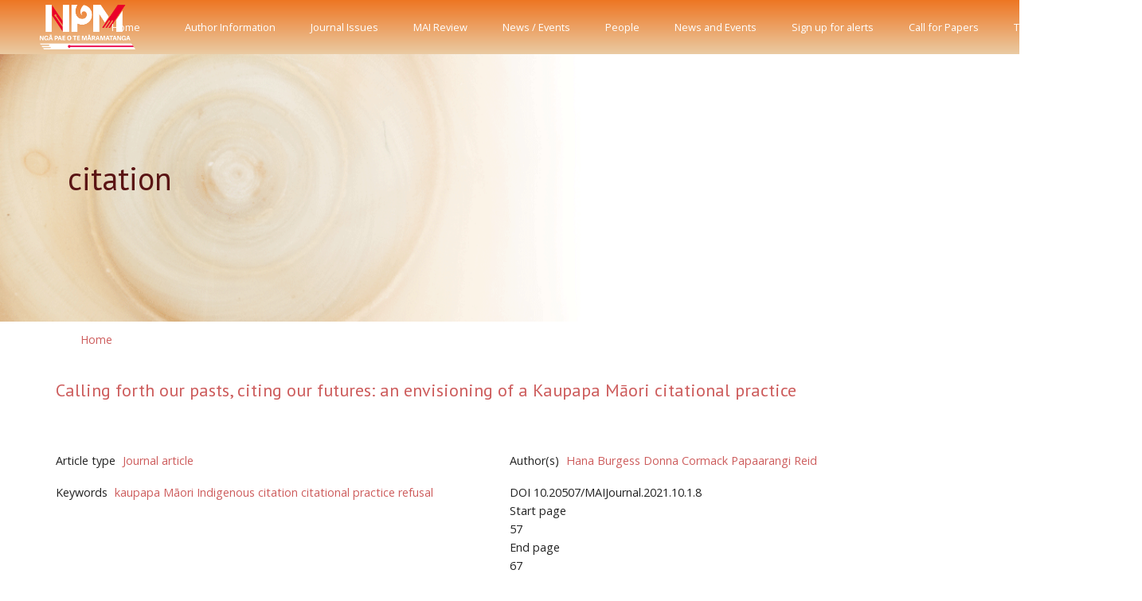

--- FILE ---
content_type: text/html; charset=UTF-8
request_url: https://journal.mai.ac.nz/tags/citation
body_size: 6552
content:
<!DOCTYPE html>
<html lang="en" dir="ltr" prefix="content: http://purl.org/rss/1.0/modules/content/  dc: http://purl.org/dc/terms/  foaf: http://xmlns.com/foaf/0.1/  og: http://ogp.me/ns#  rdfs: http://www.w3.org/2000/01/rdf-schema#  schema: http://schema.org/  sioc: http://rdfs.org/sioc/ns#  sioct: http://rdfs.org/sioc/types#  skos: http://www.w3.org/2004/02/skos/core#  xsd: http://www.w3.org/2001/XMLSchema# ">
  <head>
    <meta charset="utf-8" />
<script async src="https://www.googletagmanager.com/gtag/js?id=G-T2Y32GW6PL"></script>
<script>window.dataLayer = window.dataLayer || [];function gtag(){dataLayer.push(arguments)};gtag("js", new Date());gtag("set", "developer_id.dMDhkMT", true);gtag("config", "G-T2Y32GW6PL", {"groups":"default","page_placeholder":"PLACEHOLDER_page_location"});</script>
<meta name="Generator" content="Drupal 10 (https://www.drupal.org)" />
<meta name="MobileOptimized" content="width" />
<meta name="HandheldFriendly" content="true" />
<meta name="viewport" content="width=device-width, initial-scale=1, shrink-to-fit=no" />
<meta http-equiv="x-ua-compatible" content="ie=edge" />
<link rel="icon" href="/core/misc/favicon.ico" type="image/vnd.microsoft.icon" />
<link rel="alternate" type="application/rss+xml" title="citation" href="http://journal.mai.ac.nz/taxonomy/term/1042/feed" />
<script>window.a2a_config=window.a2a_config||{};a2a_config.callbacks=[];a2a_config.overlays=[];a2a_config.templates={};</script>

    <title>citation | MAI Journal</title>
    <link rel="stylesheet" media="all" href="/core/modules/system/css/components/ajax-progress.module.css?t3qam4" />
<link rel="stylesheet" media="all" href="/core/modules/system/css/components/align.module.css?t3qam4" />
<link rel="stylesheet" media="all" href="/core/modules/system/css/components/autocomplete-loading.module.css?t3qam4" />
<link rel="stylesheet" media="all" href="/core/modules/system/css/components/fieldgroup.module.css?t3qam4" />
<link rel="stylesheet" media="all" href="/core/modules/system/css/components/container-inline.module.css?t3qam4" />
<link rel="stylesheet" media="all" href="/core/modules/system/css/components/clearfix.module.css?t3qam4" />
<link rel="stylesheet" media="all" href="/core/modules/system/css/components/details.module.css?t3qam4" />
<link rel="stylesheet" media="all" href="/core/modules/system/css/components/hidden.module.css?t3qam4" />
<link rel="stylesheet" media="all" href="/core/modules/system/css/components/item-list.module.css?t3qam4" />
<link rel="stylesheet" media="all" href="/core/modules/system/css/components/js.module.css?t3qam4" />
<link rel="stylesheet" media="all" href="/core/modules/system/css/components/nowrap.module.css?t3qam4" />
<link rel="stylesheet" media="all" href="/core/modules/system/css/components/position-container.module.css?t3qam4" />
<link rel="stylesheet" media="all" href="/core/modules/system/css/components/progress.module.css?t3qam4" />
<link rel="stylesheet" media="all" href="/core/modules/system/css/components/reset-appearance.module.css?t3qam4" />
<link rel="stylesheet" media="all" href="/core/modules/system/css/components/resize.module.css?t3qam4" />
<link rel="stylesheet" media="all" href="/core/modules/system/css/components/sticky-header.module.css?t3qam4" />
<link rel="stylesheet" media="all" href="/core/modules/system/css/components/system-status-counter.css?t3qam4" />
<link rel="stylesheet" media="all" href="/core/modules/system/css/components/system-status-report-counters.css?t3qam4" />
<link rel="stylesheet" media="all" href="/core/modules/system/css/components/system-status-report-general-info.css?t3qam4" />
<link rel="stylesheet" media="all" href="/core/modules/system/css/components/tabledrag.module.css?t3qam4" />
<link rel="stylesheet" media="all" href="/core/modules/system/css/components/tablesort.module.css?t3qam4" />
<link rel="stylesheet" media="all" href="/core/modules/system/css/components/tree-child.module.css?t3qam4" />
<link rel="stylesheet" media="all" href="/core/modules/views/css/views.module.css?t3qam4" />
<link rel="stylesheet" media="all" href="/modules/contrib/addtoany/css/addtoany.css?t3qam4" />
<link rel="stylesheet" media="all" href="/modules/contrib/ds/css/ds-2col-stacked-fluid.css?t3qam4" />
<link rel="stylesheet" media="all" href="/themes/contrib/bootstrap_barrio/css/components/variables.css?t3qam4" />
<link rel="stylesheet" media="all" href="/themes/contrib/bootstrap_barrio/css/components/user.css?t3qam4" />
<link rel="stylesheet" media="all" href="/themes/contrib/bootstrap_barrio/css/components/progress.css?t3qam4" />
<link rel="stylesheet" media="all" href="/themes/contrib/bootstrap_barrio/css/components/file.css?t3qam4" />
<link rel="stylesheet" media="all" href="/themes/contrib/bootstrap_barrio/css/components/affix.css?t3qam4" />
<link rel="stylesheet" media="all" href="/themes/contrib/bootstrap_barrio/css/components/book.css?t3qam4" />
<link rel="stylesheet" media="all" href="/themes/contrib/bootstrap_barrio/css/components/contextual.css?t3qam4" />
<link rel="stylesheet" media="all" href="/themes/contrib/bootstrap_barrio/css/components/feed-icon.css?t3qam4" />
<link rel="stylesheet" media="all" href="/themes/contrib/bootstrap_barrio/css/components/field.css?t3qam4" />
<link rel="stylesheet" media="all" href="/themes/contrib/bootstrap_barrio/css/components/header.css?t3qam4" />
<link rel="stylesheet" media="all" href="/themes/contrib/bootstrap_barrio/css/components/help.css?t3qam4" />
<link rel="stylesheet" media="all" href="/themes/contrib/bootstrap_barrio/css/components/icons.css?t3qam4" />
<link rel="stylesheet" media="all" href="/themes/contrib/bootstrap_barrio/css/components/image-button.css?t3qam4" />
<link rel="stylesheet" media="all" href="/themes/contrib/bootstrap_barrio/css/components/item-list.css?t3qam4" />
<link rel="stylesheet" media="all" href="/themes/contrib/bootstrap_barrio/css/components/list-group.css?t3qam4" />
<link rel="stylesheet" media="all" href="/themes/contrib/bootstrap_barrio/css/components/media.css?t3qam4" />
<link rel="stylesheet" media="all" href="/themes/contrib/bootstrap_barrio/css/components/page.css?t3qam4" />
<link rel="stylesheet" media="all" href="/themes/contrib/bootstrap_barrio/css/components/search-form.css?t3qam4" />
<link rel="stylesheet" media="all" href="/themes/contrib/bootstrap_barrio/css/components/shortcut.css?t3qam4" />
<link rel="stylesheet" media="all" href="/themes/contrib/bootstrap_barrio/css/components/sidebar.css?t3qam4" />
<link rel="stylesheet" media="all" href="/themes/contrib/bootstrap_barrio/css/components/site-footer.css?t3qam4" />
<link rel="stylesheet" media="all" href="/themes/contrib/bootstrap_barrio/css/components/skip-link.css?t3qam4" />
<link rel="stylesheet" media="all" href="/themes/contrib/bootstrap_barrio/css/components/table.css?t3qam4" />
<link rel="stylesheet" media="all" href="/themes/contrib/bootstrap_barrio/css/components/tabledrag.css?t3qam4" />
<link rel="stylesheet" media="all" href="/themes/contrib/bootstrap_barrio/css/components/tableselect.css?t3qam4" />
<link rel="stylesheet" media="all" href="/themes/contrib/bootstrap_barrio/css/components/tablesort-indicator.css?t3qam4" />
<link rel="stylesheet" media="all" href="/themes/contrib/bootstrap_barrio/css/components/ui.widget.css?t3qam4" />
<link rel="stylesheet" media="all" href="/themes/contrib/bootstrap_barrio/css/components/tabs.css?t3qam4" />
<link rel="stylesheet" media="all" href="/themes/contrib/bootstrap_barrio/css/components/toolbar.css?t3qam4" />
<link rel="stylesheet" media="all" href="/themes/contrib/bootstrap_barrio/css/components/vertical-tabs.css?t3qam4" />
<link rel="stylesheet" media="all" href="/themes/contrib/bootstrap_barrio/css/components/views.css?t3qam4" />
<link rel="stylesheet" media="all" href="/themes/contrib/bootstrap_barrio/css/components/webform.css?t3qam4" />
<link rel="stylesheet" media="all" href="/themes/contrib/bootstrap_barrio/css/components/ui-dialog.css?t3qam4" />
<link rel="stylesheet" media="all" href="//stackpath.bootstrapcdn.com/bootstrap/4.5.0/css/bootstrap.min.css" />
<link rel="stylesheet" media="all" href="/themes/custom/barrio_front/css/style.css?t3qam4" />
<link rel="stylesheet" media="all" href="/themes/custom/barrio_front/css/colors.css?t3qam4" />
<link rel="stylesheet" media="all" href="/themes/contrib/bootstrap_barrio/css/components/breadcrumb.css?t3qam4" />
<link rel="stylesheet" media="all" href="/themes/contrib/bootstrap_barrio/css/colors/messages/messages-white.css?t3qam4" />
<link rel="stylesheet" media="print" href="/themes/contrib/bootstrap_barrio/css/print.css?t3qam4" />
<link rel="stylesheet" media="all" href="/themes/custom/barrio_front/front/assets/vendor/hs-mega-menu/dist/hs-mega-menu.min.css?t3qam4" />
<link rel="stylesheet" media="all" href="/themes/custom/barrio_front/front/assets/css/theme.css?t3qam4" />
<link rel="stylesheet" media="all" href="/themes/custom/barrio_front/front/assets/vendor/fontawesome/css/all.css?t3qam4" />

    
<style>
@import url('https://fonts.googleapis.com/css2?family=Open+Sans:ital,wght@0,300;0,400;0,600;0,700;0,800;1,300;1,400;1,600;1,700;1,800&display=swap');
@import url('https://fonts.googleapis.com/css2?family=Gentium+Basic:ital,wght@0,400;0,700;1,400;1,700&display=swap');
@import url('https://fonts.googleapis.com/css2?family=PT+Sans:ital,wght@0,400;0,700;1,400;1,700&display=swap');
</style>
  </head>
  <body class="layout-no-sidebars page-taxonomy-term-1042 page-vocabulary-tags page-view-taxonomy-term path-taxonomy">
    <a href="#main-content" class="visually-hidden focusable skip-link">
      Skip to main content
    </a>
    
      <div class="dialog-off-canvas-main-canvas" data-off-canvas-main-canvas>
    <div id="page-wrapper">
  <div id="page">

    <header id="header" class="header center-aligned-navbar" role="banner" aria-label="Site header">



<nav class="js-mega-menu-interactive-1 navbar navbar-expand-lg">
  <!-- Logo -->
  <a class="navbar-brand" href="/" aria-label="Front">
    <img src="/themes/custom/barrio_front/images/logo/npm-logo-2021-white.png" " alt="Logo" style="margin-left:50px">
  </a>
  <!-- End Logo -->
        <!-- Responsive Toggle Button -->
        <button type="button" class="navbar-toggler btn btn-icon btn-sm rounded-circle"
                aria-label="Toggle navigation"
                aria-expanded="false"
                aria-controls="interactiveNavBar1"
                data-toggle="collapse"
                data-target="#interactiveNavBar1" style="margin-right:10px;">
      <span class="navbar-toggler-default">
        <svg width="14" height="14" viewBox="0 0 18 18" xmlns="http://www.w3.org/2000/svg">
          <path fill="currentColor" d="M17.4,6.2H0.6C0.3,6.2,0,5.9,0,5.5V4.1c0-0.4,0.3-0.7,0.6-0.7h16.9c0.3,0,0.6,0.3,0.6,0.7v1.4C18,5.9,17.7,6.2,17.4,6.2z M17.4,14.1H0.6c-0.3,0-0.6-0.3-0.6-0.7V12c0-0.4,0.3-0.7,0.6-0.7h16.9c0.3,0,0.6,0.3,0.6,0.7v1.4C18,13.7,17.7,14.1,17.4,14.1z"/>
        </svg>
      </span>
          <span class="navbar-toggler-toggled">
        <svg width="14" height="14" viewBox="0 0 18 18" xmlns="http://www.w3.org/2000/svg">
          <path fill="currentColor" d="M11.5,9.5l5-5c0.2-0.2,0.2-0.6-0.1-0.9l-1-1c-0.3-0.3-0.7-0.3-0.9-0.1l-5,5l-5-5C4.3,2.3,3.9,2.4,3.6,2.6l-1,1 C2.4,3.9,2.3,4.3,2.5,4.5l5,5l-5,5c-0.2,0.2-0.2,0.6,0.1,0.9l1,1c0.3,0.3,0.7,0.3,0.9,0.1l5-5l5,5c0.2,0.2,0.6,0.2,0.9-0.1l1-1 c0.3-0.3,0.3-0.7,0.1-0.9L11.5,9.5z"/>
        </svg>
      </span>
        </button>
        <!-- End Responsive Toggle Button -->

        <!-- Navigation -->
        <div id="interactiveNavBar1" class="collapse navbar-collapse">
          <ul class="navbar-nav">


              <!-- Nav Item -->
          <li class="navbar-nav-item" style="margin-left:20px;">
        <a class="nav-link" href="/">Home<br/></a>
      </li>
                  <!-- <a href="/">Home</a>-->
              


            </li>
            <!-- End Nav Item -->

              <!-- Nav Item -->
          <li class="navbar-nav-item" style="margin-left:20px;">
        <a class="nav-link" href="/content/information-authors">Author Information<br/></a>
      </li>
                  <!-- <a href="/content/information-authors">Author Information</a>-->
              


            </li>
            <!-- End Nav Item -->

              <!-- Nav Item -->
          <li class="navbar-nav-item" style="margin-left:20px;">
        <a class="nav-link" href="/journal-issues">Journal Issues<br/></a>
      </li>
                  <!-- <a href="/journal-issues">Journal Issues</a>-->
              


            </li>
            <!-- End Nav Item -->

              <!-- Nav Item -->
          <li class="navbar-nav-item" style="margin-left:20px;">
        <a class="nav-link" href="/mai-review/past-issues">MAI Review<br/></a>
      </li>
                  <!-- <a href="/mai-review/past-issues">MAI Review</a>-->
              


            </li>
            <!-- End Nav Item -->

              <!-- Nav Item -->
          <li class="navbar-nav-item" style="margin-left:20px;">
        <a class="nav-link" href="/news-events">News / Events<br/></a>
      </li>
                  <!-- <a href="/news-events">News / Events</a>-->
              


            </li>
            <!-- End Nav Item -->

              <!-- Nav Item -->
          <li class="navbar-nav-item" style="margin-left:20px;">
        <a class="nav-link" href="/people">People<br/></a>
      </li>
                  <!-- <a href="/people">People</a>-->
              


            </li>
            <!-- End Nav Item -->

              <!-- Nav Item -->
          <li class="navbar-nav-item" style="margin-left:20px;">
        <a class="nav-link" href="/news-events">News and Events<br/></a>
      </li>
                  <!-- <a href="/news-events">News and Events</a>-->
              


            </li>
            <!-- End Nav Item -->

              <!-- Nav Item -->
          <li class="navbar-nav-item" style="margin-left:20px;">
        <a class="nav-link" href="/content/sign-alerts">Sign up for alerts<br/></a>
      </li>
                  <!-- <a href="/content/sign-alerts">Sign up for alerts</a>-->
              


            </li>
            <!-- End Nav Item -->

              <!-- Nav Item -->
          <li class="navbar-nav-item" style="margin-left:20px;">
        <a class="nav-link" href="/content/call-papers">Call for Papers<br/></a>
      </li>
                  <!-- <a href="/content/call-papers">Call for Papers</a>-->
              


            </li>
            <!-- End Nav Item -->

              <!-- Nav Item -->
          <li class="navbar-nav-item" style="margin-left:20px;">
        <a class="nav-link" href="/te-kokonga">Te Kokonga<br/></a>
      </li>
                  <!-- <a href="/te-kokonga">Te Kokonga</a>-->
              


            </li>
            <!-- End Nav Item -->

  <div class="search-block-form settings-tray-editable block block-search block-search-form-block" data-drupal-selector="search-block-form" id="block-barrio-front-searchform-2" role="search" data-drupal-settingstray="editable">
  
    
    <div class="content container-inline">
        <div class="content container-inline">
      <form action="/search/node" method="get" id="search-block-form" accept-charset="UTF-8" class="search-form search-block-form form-row input-group input-group-sm input-group-merge input-group-flush">
  <input title="Enter the terms you wish to search for." data-drupal-selector="edit-keys" type="search" id="edit-keys" name="keys" value="" size="15" maxlength="128" class="form-search form-control" placeholder="Search" style="text-align:right;" />
<div class="input-group-append" style="display:flex; right: -2em;">
<div class="input-group-text" id="searchLabel" style="display:flex;">
  <button data-drupal-selector="edit-submit" type="submit" id="edit-submit" name="" value="Search" class="button js-form-submit form-submit" style="background-color:transparent; border:none; color:#ffffff;"><span class="visually-hidden">Search</span>
<i class="fas fa-search fa-2x"></i>
</button>
</div>
</div>
</form>

    </div>
  
  </div>
</div>

          </ul>
        </div>
        <!-- End Navigation -->

</nav>

<!-- Hero Section -->
<div class="bg-img-hero-center" style="background-image: url(/themes/custom/barrio_front/images/NPM_MaiJournal_BackgroundMedium2_1.gif);">
  <div class="container space-2 space-lg-3">
    <div class="w-md-65 w-lg-65">
      <div class="mb-4">
        <h2 class="h1">
                      citation
                  </h2>
        <!-- <H2 class="text-white">New Zealand's Māori Centre of Research Excellence</H2> -->
      </div>
      <!--
      <a class="btn btn-light btn-pill transition-3d-hover px-5" href="/about">Find out more</a>
      -->
    </div>
  </div>
</div>
<!-- End Hero Section -->

    </header>
          <div class="highlighted">
        <aside class="container section clearfix" role="complementary">
            <div data-drupal-messages-fallback class="hidden"></div>


        </aside>
      </div>
            <div id="main-wrapper" class="layout-main-wrapper clearfix">
              <div id="main" class="container">
            <div id="block-barrio-front-breadcrumbs" class="settings-tray-editable block block-system block-system-breadcrumb-block" data-drupal-settingstray="editable">
  
    
      <div class="content">
      

  <nav role="navigation" aria-label="breadcrumb">
    <ol class="breadcrumb">
                  <li class="breadcrumb-item">
          <a href="/">Home</a>
        </li>
              </ol>
  </nav>

    </div>
  </div>


                                 <div class="row row-offcanvas row-offcanvas-left clearfix">
              <main class="main-content col" id="content" role="main">
                <section class="section">
                  <a id="main-content" tabindex="-1"></a>
                    <div id="block-barrio-front-content" class="block block-system block-system-main-block">
  
    
      <div class="content">
      <div class="views-element-container"><div class="view view-taxonomy-term view-id-taxonomy_term view-display-id-page_1 js-view-dom-id-5b176925ed4fe614f186ada7291d811eb7f642684551adda0a00a8af93caa68f">
  
    
      <div class="view-header">
      <div about="/tags/citation" id="taxonomy-term-1042" class="taxonomy-term vocabulary-tags">
  
    
  <div class="content">
    
  </div>
</div>

    </div>
      
      <div class="view-content row">
          <div class="views-row">
    


<div class="node node--type-journal-article node--view-mode-teaser ds-2col-stacked-fluid clearfix">

  

  <div class="group-header">
    
            <div class="field field--name-node-title field--type-ds field--label-hidden field__item"><h2>
  <a href="/content/calling-forth-our-pasts-citing-our-futures-envisioning-kaupapa-maori-citational-practice" hreflang="und">Calling forth our pasts, citing our futures: an envisioning of a Kaupapa Māori citational practice</a>
</h2>
</div>
      
  </div>

      <div class="group-left">
      
  <div class="field field--name-field-article-type field--type-entity-reference field--label-inline">
    <div class="field__label">Article type</div>
              <div class="field__item"><a href="/article-type/journal-article" hreflang="en">Journal article</a></div>
          </div>

  <div class="field field--name-field-key-words field--type-entity-reference field--label-inline">
    <div class="field__label">Keywords</div>
          <div class='field__items'>
              <div class="field__item"><a href="/tags/kaupapa-m%C4%81ori" hreflang="en">kaupapa Māori</a></div>
          <div class="field__item"><a href="/tags/indigenous" hreflang="en">Indigenous</a></div>
          <div class="field__item"><a href="/tags/citation" hreflang="en">citation</a></div>
          <div class="field__item"><a href="/tags/citational-practice" hreflang="en">citational practice</a></div>
          <div class="field__item"><a href="/tags/refusal" hreflang="en">refusal</a></div>
              </div>
      </div>

    </div>
  
      <div class="group-right">
      
  <div class="field field--name-field-author field--type-entity-reference field--label-inline">
    <div class="field__label">Author(s)</div>
          <div class='field__items'>
              <div class="field__item"><a href="/author/hana-burgess" hreflang="en">Hana Burgess</a></div>
          <div class="field__item"><a href="/author/donna-cormack" hreflang="en">Donna Cormack</a></div>
          <div class="field__item"><a href="/author/papaarangi-reid" hreflang="en">Papaarangi Reid</a></div>
              </div>
      </div>

  <div class="field field--name-field-doi field--type-string field--label-inline">
    <div class="field__label">DOI</div>
              <div class="field__item">10.20507/MAIJournal.2021.10.1.8</div>
          </div>

  <div class="field field--name-field-start-page field--type-integer field--label-above">
    <div class="field__label">Start page</div>
              <div class="field__item">57</div>
          </div>

  <div class="field field--name-field-end-page field--type-integer field--label-above">
    <div class="field__label">End page</div>
              <div class="field__item">67</div>
          </div>

    </div>
  
  <div class="group-footer">
    
            <div class="clearfix text-formatted field field--name-body field--type-text-with-summary field--label-hidden field__item"><p>This paper explores how we, three wāhine Māori, are moving through citational practice—who, how, and why we cite. Stemming from a refusal to recirculate settler colonial ideologies in doctoral research, we consider what it means to cite as Māori. In centring whakapapa, we conceptualise citations as extensions of our relational world and as a way we can acknowledge and nurture the intergenerational relationships that constitute who we are, and how we come to know. Citation is an expression of whanaungatanga.</p></div>
      
  <div class="field field--name-field-file-upload field--type-file field--label-inline">
    <div class="field__label">Read pdf online</div>
          <div class='field__items'>
              <div class="field__item">
<span class="file file--mime-application-pdf file--application-pdf"> <a href="/system/files/MAI%20Jrnl%202021_V10_I1_Burgess_FINAL.pdf" type="application/pdf">MAI Jrnl 2021_V10_I1_Burgess_FINAL.pdf</a></span>
</div>
              </div>
      </div>
<span class="a2a_kit a2a_kit_size_32 addtoany_list" data-a2a-url="http://journal.mai.ac.nz/content/calling-forth-our-pasts-citing-our-futures-envisioning-kaupapa-maori-citational-practice" data-a2a-title="Calling forth our pasts, citing our futures: an envisioning of a Kaupapa Māori citational practice"><a class="a2a_dd addtoany_share" href="https://www.addtoany.com/share#url=http%3A%2F%2Fjournal.mai.ac.nz%2Fcontent%2Fcalling-forth-our-pasts-citing-our-futures-envisioning-kaupapa-maori-citational-practice&amp;title=Calling%20forth%20our%20pasts%2C%20citing%20our%20futures%3A%20an%20envisioning%20of%20a%20Kaupapa%20M%C4%81ori%20citational%20practice"></a><a class="a2a_button_facebook"></a><a class="a2a_button_twitter"></a><a class="a2a_button_email"></a></span>
  </div>

</div>


  </div>

    </div>
  
              
              <div class="feed-icons">
      <a href="http://journal.mai.ac.nz/taxonomy/term/1042/feed" class="feed-icon">
  Subscribe to citation
</a>

    </div>
  </div>
</div>

    </div>
  </div>


                </section>
              </main>
                                  </div>
        </div>
          </div>
                <footer class="site-footer" style="background-color:#E89424;">
              <div class="container">
                                        <!-- Hero Footer Section -->
                <div class="container hero-footer" style = "background-color:#E89424;">
                  <div class="row">
                    <div class="col-md-6 col-lg-5">
                          <img src="/themes/custom/barrio_front/images/logo/npm-logo-2021-full-white.png" class="img-fluid">
                    </div>
                    <div class="col-md-6 col-lg-7">
                      <div class="text-center mx-lg-auto">
                  <!-- Copyright -->
                  <div class="w-md-75 text-lg-center mx-lg-auto">
                    <p class="text-white small">COPYRIGHT © 2021 NGĀ PAE O TE MĀRAMATANGA, A CENTRE OF RESEARCH EXCELLENCE HOSTED BY THE UNIVERSITY OF AUCKLAND</p>
                    <p class="text-white small">COPYRIGHT DISCLAIMER PRIVACY WWW.GOVT.NZ.</p>
                  </div>
                  <!-- End Copyright -->
                      </div>
                    </div>
                  </div>
                </div>
              <!-- End Hero Footer Section -->
        </div>
          </footer>
  </div>
</div>
    <!-- ========== FOOTER ========== -->
<footer class="container">
  <div class="space-top-2 space-bottom-1 space-bottom-lg-2">
  <hr class="my-0">

  <div class="space-1">
    <div class="row align-items-md-center mb-7">
      <div class="col-md-6 mb-4 mb-md-0">
        <!-- Nav Link -->
        <ul class="nav nav-sm nav-x-0 align-items-center">
          <li class="nav-item">
            <a class="nav-link" href="#">Privacy & Policy</a>
          </li>
          <li class="nav-item opacity mx-3">/</li>
          <li class="nav-item">
            <a class="nav-link" href="#">Terms</a>
          </li>
          <li class="nav-item opacity mx-3">/</li>
          <li class="nav-item">
            <a class="nav-link" href="#">Site Map</a>
          </li>
        </ul>
        <!-- End Nav Link -->
      </div>

      <div class="col-md-6 text-md-right">
        <ul class="list-inline mb-0">
        </ul>
      </div>
    </div>
  </div>
</footer>
<!-- ========== END FOOTER ========== -->


  </div>

    
    <script type="application/json" data-drupal-selector="drupal-settings-json">{"path":{"baseUrl":"\/","pathPrefix":"","currentPath":"taxonomy\/term\/1042","currentPathIsAdmin":false,"isFront":false,"currentLanguage":"en"},"pluralDelimiter":"\u0003","suppressDeprecationErrors":true,"google_analytics":{"account":"G-T2Y32GW6PL","trackOutbound":true,"trackMailto":true,"trackTel":true,"trackDownload":true,"trackDownloadExtensions":"7z|aac|arc|arj|asf|asx|avi|bin|csv|doc(x|m)?|dot(x|m)?|exe|flv|gif|gz|gzip|hqx|jar|jpe?g|js|mp(2|3|4|e?g)|mov(ie)?|msi|msp|pdf|phps|png|ppt(x|m)?|pot(x|m)?|pps(x|m)?|ppam|sld(x|m)?|thmx|qtm?|ra(m|r)?|sea|sit|tar|tgz|torrent|txt|wav|wma|wmv|wpd|xls(x|m|b)?|xlt(x|m)|xlam|xml|z|zip","trackColorbox":true},"ajaxTrustedUrl":{"\/search\/node":true},"user":{"uid":0,"permissionsHash":"4eea230cbd3cc952f883a5c296bcd21e5e95ffebdb36326a0e6d7d63ceda5d73"}}</script>
<script src="/core/assets/vendor/jquery/jquery.min.js?v=3.7.1"></script>
<script src="/core/misc/drupalSettingsLoader.js?v=10.2.1"></script>
<script src="/core/misc/drupal.js?v=10.2.1"></script>
<script src="/core/misc/drupal.init.js?v=10.2.1"></script>
<script src="https://static.addtoany.com/menu/page.js" async></script>
<script src="/modules/contrib/addtoany/js/addtoany.js?v=10.2.1"></script>
<script src="/modules/contrib/google_analytics/js/google_analytics.js?v=10.2.1"></script>
<script src="/themes/contrib/bootstrap_barrio/js/barrio.js?v=10.2.1"></script>
<script src="//cdnjs.cloudflare.com/ajax/libs/popper.js/1.14.3/umd/popper.min.js"></script>
<script src="//stackpath.bootstrapcdn.com/bootstrap/4.5.0/js/bootstrap.min.js"></script>
<script src="/themes/custom/barrio_front/js/global.js?v=10.2.1"></script>



  <!-- JS Global Compulsory  -->

  <script src="/themes/custom/barrio_front/front/assets/vendor/jquery-migrate/dist/jquery-migrate.min.js"></script>

  <!-- JS Implementing Plugins -->

  <script src="/themes/custom/barrio_front/front/assets/vendor/hs-go-to/dist/hs-go-to.min.js"></script>


  <script src="/themes/custom/barrio_front/front/assets/vendor/prism/prism.js"></script>

  <!-- JSFront -->
  <!--<script src="/themes/custom/barrio_front/front/assets/js/theme.min.js"></script>-->

  </body>
</html>


--- FILE ---
content_type: text/css
request_url: https://journal.mai.ac.nz/themes/contrib/bootstrap_barrio/css/components/file.css?t3qam4
body_size: 449
content:
/**
 * @file
 * Default style for file module.
 */

/* File icons.*/

.file {
  padding-left: 20px; /* LTR */
  display: inline-block;
  min-height: 16px;
  background-repeat: no-repeat;
  background-position: left center; /* LTR */
}
[dir="rtl"] .file {
  padding-left: inherit;
  padding-right: 20px;
  background-position: right center;
}
.file--general,
.file--application-octet-stream {
  background-image: url(/themes/contrib/bootstrap_barrio/images/icons/application-octet-stream.png);
}
.file--package-x-generic {
  background-image: url(/themes/contrib/bootstrap_barrio/images/icons/package-x-generic.png);
}
.file--x-office-spreadsheet {
  background-image: url(/themes/contrib/bootstrap_barrio/images/icons/x-office-spreadsheet.png);
}
.file--x-office-document {
  background-image: url(/themes/contrib/bootstrap_barrio/images/icons/x-office-document.png);
}
.file--x-office-presentation {
  background-image: url(/themes/contrib/bootstrap_barrio/images/icons/x-office-presentation.png);
}
.file--text-x-script {
  background-image: url(/themes/contrib/bootstrap_barrio/images/icons/text-x-script.png);
}
.file--text-html {
  background-image: url(/themes/contrib/bootstrap_barrio/images/icons/text-html.png);
}
.file--text-plain {
  background-image: url(/themes/contrib/bootstrap_barrio/images/icons/text-plain.png);
}
.file--application-pdf {
  background-image: url(/themes/contrib/bootstrap_barrio/images/icons/application-pdf.png);
}
.file--application-x-executable {
  background-image: url(/themes/contrib/bootstrap_barrio/images/icons/application-x-executable.png);
}
.file--audio {
  background-image: url(/themes/contrib/bootstrap_barrio/images/icons/audio-x-generic.png);
}
.file--video {
  background-image: url(/themes/contrib/bootstrap_barrio/images/icons/video-x-generic.png);
}
.file--text {
  background-image: url(/themes/contrib/bootstrap_barrio/images/icons/text-x-generic.png);
}
.file--image {
  background-image: url(/themes/contrib/bootstrap_barrio/images/icons/image-x-generic.png);
}


--- FILE ---
content_type: text/css
request_url: https://journal.mai.ac.nz/themes/custom/barrio_front/css/colors.css?t3qam4
body_size: 549
content:
/* ---------- Color Module Styles ----------- */

body {
  color: #3b3b3b;
  background: #292929;
}

#page,
#main-wrapper,
.region-primary-menu .menu-item a.is-active,
.region-primary-menu .menu-item--active-trail a {
  background: #fff;
}

.tabs ul.primary li a.is-active {
  background-color: #fff;
}

.tabs ul.primary li.is-active a {
  background-color: #fff;
  border-bottom-color: #fff;
}

#navbar-top {
  background-color: #055a8e;
}

#navbar-main {
  background-color: #1d84c3;
}

a,
.link {
  color: #0071b3;
}

a:hover,
a:focus,
.link:hover,
.link:focus {
  color: #018fe2;
}

a:active,
.link:active {
  color: #23aeff;
}

.page-item.active .page-link {
  background-color: #0071b3;
  border-color: #0071b3;
}

.page-link,
.page-link:hover {
  color: #0071b3;
}

.sidebar .block {
  background-color: #f6f6f2;
  border-color: #f9f9f9;
}

.btn-primary {
  background-color: #007bff;
  border-color: #007bff;
}

.btn-primary:hover,
.btn-primary:focus {
  background-color: #0256b1;
}

.site-footer {
  background: #292929;
}

.region-header,
.region-header a,
.region-header li a.is-active,
.region-header .site-branding__text,
.region-header .site-branding,
.region-header .site-branding__text a,
.region-header .site-branding a,
.region-secondary-menu .menu-item a,
.region-secondary-menu .menu-item a.is-active {
  color: #fffeff;
}


/* ---------- Color Form ----------- */

[dir="rtl"] .color-form .color-palette {
  margin-left: 0;
  margin-right: 20px;
}

[dir="rtl"] .color-form .form-item label {
  float: right;
}

[dir="rtl"] .color-form .color-palette .lock {
  right: -20px;
  left: 0;
}

.text-red {color: red!important;}

--- FILE ---
content_type: application/javascript
request_url: https://journal.mai.ac.nz/themes/custom/barrio_front/js/global.js?v=10.2.1
body_size: 46018
content:
/**
 * @file
 * Global utilities.
 *
 */
(function ($, Drupal) {

  'use strict';

  $.extend({HSCore:{init:function(){$(document).ready((function(){$('[data-toggle="tooltip"]').tooltip(),$('[data-toggle="popover"]').popover()}))},components:{}}}),$.HSCore.init(),function(t){t.HSCore.components.HSChartJS={defaults:{options:{responsive:!0,maintainAspectRatio:!1,legend:{display:!1},tooltips:{enabled:!1,mode:"nearest",prefix:"",postfix:"",hasIndicator:!1,indicatorWidth:"8px",indicatorHeight:"8px",transition:"0.2s",lineWithLineColor:null,yearStamp:!0},gradientPosition:{x0:0,y0:0,x1:0,y1:0}}},init:function(e,s){if(e.length){var a=Object.assign({},this.defaults),i=e.attr("data-hs-chartjs-options")?JSON.parse(e.attr("data-hs-chartjs-options")):{},n={};n=t.extend(!0,i.type,a,"line"===i.type?{options:{scales:{yAxes:[{ticks:{callback:function(t,e,s){var a=n.options.scales.yAxes[0].ticks.metric,i=n.options.scales.yAxes[0].ticks.prefix,o=n.options.scales.yAxes[0].ticks.postfix;return a&&t>100&&(t=t<1e6?t/1e3+"k":t/1e6+"kk"),i&&o?i+t+o:i?i+t:o?t+o:t}}}]},elements:{line:{borderWidth:3},point:{pointStyle:"circle",radius:5,hoverRadius:7,borderWidth:3,hoverBorderWidth:3,backgroundColor:"#ffffff",hoverBackgroundColor:"#ffffff"}}}}:"bar"===i.type?{options:{scales:{yAxes:[{ticks:{callback:function(t,e,s){var a=n.options.scales.yAxes[0].ticks.metric,i=n.options.scales.yAxes[0].ticks.prefix,o=n.options.scales.yAxes[0].ticks.postfix;return a&&t>100&&(t=t<1e6?t/1e3+"k":t/1e6+"kk"),i&&o?i+t+o:i?i+t:o?t+o:t}}}]}}}:{}),"line"===(n=t.extend(!0,n,{options:{tooltips:{custom:function(t){var s=document.getElementById("chartjsTooltip");if(s||((s=document.createElement("div")).id="chartjsTooltip",s.style.opacity=0,s.classList.add("hs-chartjs-tooltip-wrap"),s.innerHTML='<div class="hs-chartjs-tooltip"></div>',n.options.tooltips.lineMode?e.parent(".chartjs-custom").append(s):document.body.appendChild(s)),0===t.opacity)return s.style.opacity=0,void s.parentNode.removeChild(s);if(s.classList.remove("above","below","no-transform"),t.yAlign?s.classList.add(t.yAlign):s.classList.add("no-transform"),t.body){var a=t.title||[],i=t.body.map((function(t){return t.lines})),o=new Date,r='<header class="hs-chartjs-tooltip-header">';a.forEach((function(t){r+=n.options.tooltips.yearStamp?t+", "+o.getFullYear():t})),r+='</header><div class="hs-chartjs-tooltip-body">',i.forEach((function(e,s){r+="<div>";var a=e[0],i=a,o=t.labelColors[s].backgroundColor instanceof Object?t.labelColors[s].borderColor:t.labelColors[s].backgroundColor;r+=(n.options.tooltips.hasIndicator?'<span class="d-inline-block rounded-circle mr-1" style="width: '+n.options.tooltips.indicatorWidth+"; height: "+n.options.tooltips.indicatorHeight+"; background-color: "+o+'"></span>':"")+n.options.tooltips.prefix+(a.length>3?i:e)+n.options.tooltips.postfix,r+="</div>"})),r+="</div>",s.querySelector(".hs-chartjs-tooltip").innerHTML=r}var l=this._chart.canvas.getBoundingClientRect();s.style.opacity=1,n.options.tooltips.lineMode?s.style.left=t.caretX+"px":s.style.left=l.left+window.pageXOffset+t.caretX-s.offsetWidth/2-3+"px",s.style.top=l.top+window.pageYOffset+t.caretY-s.offsetHeight-25+"px",s.style.pointerEvents="none",s.style.transition=n.options.tooltips.transition}}}},i,n,s)).type&&n.data.datasets.forEach((function(t){if(Array.isArray(t.backgroundColor)){var s=e[0].getContext("2d").createLinearGradient(n.options.gradientPosition.x0,n.options.gradientPosition.y0,n.options.gradientPosition.x1,n.options.gradientPosition.y1);for(let e=0;e<t.backgroundColor.length;e++)s.addColorStop(e,t.backgroundColor[e]);t.backgroundColor=s}}));var o=new Chart(e,n);if("line"===n.type&&n.options.tooltips.lineMode){var r=o.draw;o.draw=function(e){if(r.call(this,e),this.chart.tooltip._active&&this.chart.tooltip._active.length){this.chart.tooltip._active[0];var s=t(this.chart.canvas),a=t(".hs-chartjs-tooltip-wrap"),i=t("#chartjsTooltipLine"),o=n.options.tooltips.lineWithLineTopOffset>=0?n.options.tooltips.lineWithLineTopOffset:7,l=n.options.tooltips.lineWithLineBottomOffset>=0?n.options.tooltips.lineWithLineBottomOffset:43;t("#chartjsTooltip #chartjsTooltipLine").length||t("#chartjsTooltip").append('<div id="chartjsTooltipLine"></div>'),a.css({top:s.height()/2-a.height()}),i.css({top:-(a.offset().top-s.offset().top)+o}),a.offset().left+a.width()>s.offset().left+s.width()-100?t(".hs-chartjs-tooltip").removeClass("hs-chartjs-tooltip-right").addClass("hs-chartjs-tooltip-left"):t(".hs-chartjs-tooltip").addClass("hs-chartjs-tooltip-right").removeClass("hs-chartjs-tooltip-left"),i.length&&i.css({position:"absolute",width:"2px",height:s.height()-l,backgroundColor:n.options.tooltips.lineWithLineColor,left:0,transform:"translateX(-50%)",zIndex:0,transition:"100ms"})}},e.on("mouseleave",(function(){t("#lineTooltipChartJSStyles").attr("media","max-width: 1px")})),e.on("mouseenter",(function(){t("#lineTooltipChartJSStyles").removeAttr("media")})),e.on("mousemove",(function(s){s.pageY-e.offset().top>t(".hs-chartjs-tooltip-wrap").height()/2&&s.pageY-e.offset().top+t(".hs-chartjs-tooltip-wrap").outerHeight()/2<e.height()&&(console.log(s.pageY+t(".hs-chartjs-tooltip-wrap").height()/2-(e.offset().top+e.height()/2)),t(".hs-chartjs-tooltip").css({top:s.pageY+t(".hs-chartjs-tooltip-wrap").height()/2-(e.offset().top+e.height()/2)}))}))}return o}}}}(jQuery),function(t){t.HSCore.components.HSCircles={defaults:{radius:80,duration:1e3,wrpClass:"circles-wrap",colors:["#377dff","#e7eaf3"],bounds:-100,debounce:10,rtl:!1,isHideValue:!1,dividerSpace:null,isViewportInit:!1,fgStrokeLinecap:null,fgStrokeMiterlimit:null,additionalTextType:null,additionalText:null,textFontSize:null,textFontWeight:null,textColor:null,secondaryText:null,secondaryTextFontWeight:null,secondaryTextFontSize:null,secondaryTextColor:null},init:function(e,s){if(e.length){var a=Object.assign({},this.defaults),i=e.attr("data-hs-circles-options")?JSON.parse(e.attr("data-hs-circles-options")):{},n={id:"circle-"+Math.random().toString().slice(2),value:0,text:function(t){return"iconic"===i.type?i.icon:"prefix"===i.additionalTextType?i.secondaryText?(i.additionalText||"")+(i.isHideValue?"":t)+'<div style="margin-top: '+(i.dividerSpace/2+"px"||"0")+"; margin-bottom: "+(i.dividerSpace/2+"px"||"0")+';"></div><div style="font-weight: '+i.secondaryTextFontWeight+"; font-size: "+i.secondaryTextFontSize+"px; color: "+i.secondaryTextColor+';">'+i.secondaryText+"</div>":(i.additionalText||"")+(i.isHideValue?"":t):i.secondaryText?(i.isHideValue?"":t)+(i.additionalText||"")+'<div style="margin-top: '+(i.dividerSpace/2+"px"||"0")+"; margin-bottom: "+(i.dividerSpace/2+"px"||"0")+';"></div><div style="font-weight: '+i.secondaryTextFontWeight+"; font-size: "+i.secondaryTextFontSize+"px; color: "+i.secondaryTextColor+';">'+i.secondaryText+"</div>":(i.isHideValue?"":t)+(i.additionalText||"")}};(n=t.extend(a,n,i,s)).isViewportInit&&(n.value=0),this.setId(e,n.id);var o=Circles.create(n);return e.data("circle",o),this.setTextStyles(e,o,n),n.rtl&&this.setRtl(e),n.fgStrokeLinecap&&this.setStrokeLineCap(e,o,n),n.fgStrokeMiterlimit&&this.setStrokeMiterLimit(e,o,n),n.isViewportInit&&this.initAppear(o,n),o}},setId:function(t,e){t.attr("id",e)},setTextStyles:function(t,e,s){var a=s;t.find('[class="'+(a.textClass||e._textClass)+'"]').css({"font-size":a.textFontSize,"font-weight":a.textFontWeight,color:a.textColor,"line-height":"normal",height:"auto",top:"",left:""})},setRtl:function(t){t.find("svg").css("transform","matrix(-1, 0, 0, 1, 0, 0)")},setStrokeLineCap:function(t,e,s){var a=s;t.find('[class="'+e._valClass+'"]').attr("stroke-linecap",a.fgStrokeLinecap)},setStrokeMiterLimit:function(t,e,s){var a=s;t.find('[class="'+e._valClass+'"]').attr("stroke-miterlimit",a.fgStrokeMiterlimit)},initAppear:function(e,s){var a=s;appear({bounds:a.bounds,debounce:a.debounce,elements:function(){return document.querySelectorAll("#"+a.id)},appear:function(s){e.update(JSON.parse(t(s).attr("data-hs-circles-options")).value)}})}}}(jQuery),function(t){t.HSCore.components.HSClipboard={defaults:{type:null,contentTarget:null,classChangeTarget:null,defaultClass:null,successText:null,successClass:null,originalTitle:null},init:function(e,s){if(t(e).length){var a=t(e),i=Object.assign({},this.defaults),n=a.attr("data-hs-clipboard-options")?JSON.parse(a.attr("data-hs-clipboard-options")):{},o={shortcodes:{},windowWidth:t(window).width(),defaultText:a.get(0).lastChild.nodeValue,title:a.attr("title"),container:!!n.container&&document.querySelector(n.container),text:function(e){var s=JSON.parse(t(e).attr("data-hs-clipboard-options"));return o.shortcodes[s.contentTarget]}};o=t.extend(!0,i,n,o,s),n.contentTarget&&this.setShortcodes(a,o);var r=new ClipboardJS(e,o);return r.on("success",(function(){(o.successText||o.successClass)&&(o.successText&&("tooltip"===o.type?(a.attr("data-original-title",o.successText).tooltip("show"),a.on("mouseleave",(function(){a.attr("data-original-title",o.title)}))):"popover"===o.type?(a.attr("data-original-title",o.successText).popover("show"),a.on("mouseleave",(function(){a.attr("data-original-title",o.title).popover("hide")}))):(a.get(0).lastChild.nodeValue=" "+o.successText+" ",setTimeout((function(){a.get(0).lastChild.nodeValue=o.defaultText}),800))),o.successClass&&(o.classChangeTarget?(t(o.classChangeTarget).removeClass(o.defaultClass).addClass(o.successClass),setTimeout((function(){t(o.classChangeTarget).removeClass(o.successClass).addClass(o.defaultClass)}),800)):(a.removeClass(o.defaultClass).addClass(o.successClass),setTimeout((function(){a.removeClass(o.successClass).addClass(o.defaultClass)}),800))))})),r}},setShortcodes:function(e,s){var a=s;t(a.contentTarget).is("input, textarea, select")?a.shortcodes[a.contentTarget]=t(a.contentTarget).val():a.shortcodes[a.contentTarget]=t(a.contentTarget).html()}}}(jQuery),function(t){t.HSCore.components.HSCountdown={defaults:{yearsElSelector:".js-cd-years",monthsElSelector:".js-cd-months",daysElSelector:".js-cd-days",hoursElSelector:".js-cd-hours",minutesElSelector:".js-cd-minutes",secondsElSelector:".js-cd-seconds",yearsFormat:"%Y",monthsFormat:"%m",daysFormat:"%d",hoursFormat:"%H",minutesFormat:"%M",secondsFormat:"%S",circles:!1,circlesIds:[],fgColor:"#000000",bgColor:"#cccccc",additionalText:null,fontSize:16,radius:80,value:0,maxValue:100,width:10,duration:0},init:function(e,s){if(e.length){var a=Object.assign({},this.defaults),i=e.attr("data-hs-countdown-options")?JSON.parse(e.attr("data-hs-countdown-options")):{},n={endDate:i.endDate?new Date(i.endDate):new Date,startDate:i.startDate?new Date(i.startDate):new Date};return(n=t.extend(!0,a,i,n,s)).yearsEl=e.find(n.yearsElSelector),n.monthsEl=e.find(n.monthsElSelector),n.daysEl=e.find(n.daysElSelector),n.hoursEl=e.find(n.hoursElSelector),n.minutesEl=e.find(n.minutesElSelector),n.secondsEl=e.find(n.secondsElSelector),n.circles?this._initPiesImplementation(e,n):this._initBaseImplementation(e,n)}},_initBaseImplementation:function(t,e){var s=e;return t.countdown(s.endDate,(function(t){console.log(t),s.yearsEl.length&&s.yearsEl.text(t.strftime(s.yearsFormat)),s.monthsEl.length&&s.monthsEl.text(t.strftime(s.monthsFormat)),s.daysEl.length&&s.daysEl.text(t.strftime(s.daysFormat)),s.hoursEl.length&&s.hoursEl.text(t.strftime(s.hoursFormat)),s.minutesEl.length&&s.minutesEl.text(t.strftime(s.minutesFormat)),s.secondsEl.length&&s.secondsEl.text(t.strftime(s.secondsFormat))}))},_initPiesImplementation:function(t,e){var s=e;return s.yearsEl.length&&this._preparePieItem(s.yearsEl,{maxValue:s.endDate.getFullYear()-s.startDate.getFullYear(),radius:s.radius,width:s.strokeWidth,fgColor:s.fgColor,bgColor:s.bgColor,additionalText:s.additionalText,fontSize:s.fontSize}),s.monthsEl.length&&this._preparePieItem(s.monthsEl,{maxValue:Math.round(Math.abs((s.endDate.getTime()-s.startDate.getTime())/864e5))/12,radius:s.radius,width:s.strokeWidth,fgColor:s.fgColor,bgColor:s.bgColor,additionalText:s.additionalText,fontSize:s.fontSize}),s.daysEl.length&&this._preparePieItem(s.daysEl,{maxValue:this._getDaysMaxValByFormat(s.daysFormat,s.startDate,s.endDate),radius:s.radius,width:s.strokeWidth,fgColor:s.fgColor,bgColor:s.bgColor,additionalText:s.additionalText,fontSize:s.fontSize}),s.hoursEl.length&&this._preparePieItem(s.hoursEl,{maxValue:60,radius:s.radius,width:s.strokeWidth,fgColor:s.fgColor,bgColor:s.bgColor,additionalText:s.additionalText,fontSize:s.fontSize}),s.minutesEl.length&&this._preparePieItem(s.minutesEl,{maxValue:60,radius:s.radius,width:s.strokeWidth,fgColor:s.fgColor,bgColor:s.bgColor,additionalText:s.additionalText,fontSize:s.fontSize}),s.secondsEl.length&&this._preparePieItem(s.secondsEl,{maxValue:60,radius:s.radius,width:s.strokeWidth,fgColor:s.fgColor,bgColor:s.bgColor,additionalText:s.additionalText,fontSize:s.fontSize}),t.countdown(s.endDate,(function(t){s.yearsEl.length&&s.yearsEl.data("circle").update(t.strftime(s.yearsFormat)),s.monthsEl.length&&s.monthsEl.data("circle").update(t.strftime(s.monthsFormat)),s.daysEl.length&&s.daysEl.data("circle").update(t.strftime(s.daysFormat)),s.hoursEl.length&&s.hoursEl.data("circle").update(t.strftime(s.hoursFormat)),s.minutesEl.length&&s.minutesEl.data("circle").update(t.strftime(s.minutesFormat)),s.secondsEl.length&&s.secondsEl.data("circle").update(t.strftime(s.secondsFormat))}))},_preparePieItem:function(e,s){var a=Math.random().toString().slice(2),i={id:"hs-countdown-element-"+a,text:function(t){return Math.round(t)+(s.additionalText||"")},colors:[s.bgColor,s.fgColor]};i=t.extend(i,s),this.defaults.circlesIds.push(a),e.attr("id","hs-countdown-element-"+a);var n=Circles.create(i);e.data("circle",n),i.fontSize&&e.find("."+n._textClass).css("font-size",i.fontSize+"px")},_getDaysMaxValByFormat:function(t,e,s){switch(t){case"%D":return Math.round(Math.abs((s.getTime()-e.getTime())/864e5));default:return 31}}}}(jQuery),function(t){t.HSCore.components.HSCubeportfolio={defaults:{defaultFilter:"*",displayTypeSpeed:100,sortToPreventGaps:!0,lightboxGallery:!0,singlePageInlineInFocus:!0,singlePageDeeplinking:!0,singlePageStickyNavigation:!0,gridAdjustment:"responsive",displayType:"sequentially",singlePageInlinePosition:"below",lightboxTitleSrc:"data-title",lightboxDelegate:".cbp-lightbox",singlePageInlineDelegate:".cbp-singlePageInline",singlePageDelegate:".cbp-singlePage",lightboxCounter:'<div class="cbp-popup-lightbox-counter">{{current}} of {{total}}</div>',appendItems:'<div class="logo cbp-item">my awesome content to append to plugin</div> <div class="logo cbp-item">my second awesome content to append to plugin</div>',singlePageCounter:'<div class="cbp-popup-singlePage-counter">{{current}} of {{total}}</div>',mediaQueries:[{width:1500,cols:3},{width:1100,cols:3},{width:800,cols:3},{width:480,cols:2,options:{caption:"",gapHorizontal:10,gapVertical:10}}],caption:"overlayBottomAlong"},init:function(e,s){if(e.length){var a=t(e),i=Object.assign({},this.defaults),n=a.attr("data-hs-cbp-options")?JSON.parse(a.attr("data-hs-cbp-options")):{},o={singlePageInlineCallback:function(e){var s=this;t.ajax({url:e,type:"GET",dataType:"html",timeout:3e4}).done((function(t){s.updateSinglePageInline(t)})).fail((function(){s.updateSinglePageInline("AJAX Error! Please refresh the page!")}))},singlePageCallback:function(e){var s=this;t.ajax({url:e,type:"GET",dataType:"html",timeout:1e4}).done((function(t){s.updateSinglePage(t)})).fail((function(){s.updateSinglePage("AJAX Error! Please refresh the page!")}))}};return o=t.extend(i,o,n,s),e.cubeportfolio(o)}}}}(jQuery),function(t){t.HSCore.components.HSDropzone={defaults:{url:"index.html",thumbnailWidth:300,thumbnailHeight:300,previewTemplate:t('<div>  <div class="col test h-100 px-1 mb-2">    <div class="dz-preview dz-file-preview">      <div class="d-flex justify-content-end dz-close-icon">        <small class="fa fa-times" data-dz-remove></small>      </div>      <div class="dz-details media">        <div class="dz-img">         <img class="img-fluid dz-img-inner" data-dz-thumbnail>        </div>        <div class="media-body dz-file-wrapper">         <h6 class="dz-filename">          <span class="dz-title" data-dz-name></span>         </h6>         <div class="dz-size" data-dz-size></div>        </div>      </div>      <div class="dz-progress progress" style="height: 4px;">        <div class="dz-upload progress-bar bg-success" role="progressbar" style="width: 0" aria-valuenow="0" aria-valuemin="0" aria-valuemax="100" data-dz-uploadprogress></div>      </div>      <div class="d-flex align-items-center">        <div class="dz-success-mark">          <span class="fa fa-check-circle"></span>        </div>        <div class="dz-error-mark">          <span class="fa fa-times-circle"></span>        </div>        <div class="dz-error-message">          <small data-dz-errormessage></small>        </div>      </div>    </div>  </div></div>').html()},init:function(e,s){if(e.length){var a=t(e),i=Object.assign({},this.defaults),n=a.attr("data-hs-dropzone-options")?JSON.parse(a.attr("data-hs-dropzone-options")):{},o={init:function(){var e=this,s=t(e.element).find(".dz-message");e.on("addedfile",(function(e){"image/"!==String(e.type).slice(0,6)&&t(e.previewElement).find(".dz-img").replaceWith('<span class="dz-file-initials">'+e.name.substring(0,1).toUpperCase()+"</span>"),s.hide()})),e.on("removedfile",(function(){e.files.length<=0&&s.show()}))}};return"#"===(o=Object.assign({},i,o,n,s)).previewTemplate[0]&&(o.previewTemplate=t(o.previewTemplate).html()),new Dropzone(e,o)}}}}(jQuery),function(t){t.HSCore.components.HSFancyBox={defaults:{parentEl:"body",baseClass:"fancybox-custom",slideClass:"fancybox-slide",speed:2e3,animationEffect:"fade",slideSpeedCoefficient:1,infobar:!1,slideShow:{autoStart:!1,speed:2e3},transitionEffect:"slide",baseTpl:'<div class="fancybox-container" role="dialog" tabindex="-1"><div class="fancybox-bg"></div>  <div class="fancybox-inner">    <div class="fancybox-infobar">      <span data-fancybox-index></span>&nbsp;/&nbsp;<span data-fancybox-count></span>    </div>    <div class="fancybox-toolbar">{{buttons}}</div>    <div class="fancybox-navigation">{{arrows}}</div>    <div class="fancybox-slider-wrap">      <div class="fancybox-stage"></div>    </div>    <div class="fancybox-caption-wrap">      <div class="fancybox-caption">        <div class="fancybox-caption__body"></div>      </div>    </div>  </div></div>'},init:function(e,s){if(e.length){var a=t(e),i=Object.assign({},this.defaults),n=a.attr("data-hs-fancybox-options")?JSON.parse(a.attr("data-hs-fancybox-options")):{},o={beforeShow:function(e){var s=t(e.$refs.bg[0]),a=t(e.current.$slide),i=e.current.opts.$orig[0].dataset.hsFancyboxOptions?JSON.parse(e.current.opts.$orig[0].dataset.hsFancyboxOptions):{},n=!!i.transitionEffectCustom&&i.transitionEffectCustom,o=i.overlayBg,r=i.overlayBlurBg;n&&a.css("visibility","hidden"),o&&s.css({backgroundColor:o}),r&&t("body").addClass("fancybox-blur")},afterShow:function(e){var s=t(e.current.$slide),a=void 0!==e.group[e.prevPos]&&t(e.group[e.prevPos].$slide)?t(e.group[e.prevPos].$slide):null,i=e.current.opts.$orig[0].dataset.hsFancyboxOptions?JSON.parse(e.current.opts.$orig[0].dataset.hsFancyboxOptions):{},n=!!i.transitionEffectCustom&&i.transitionEffectCustom;n&&(s.css("visibility","visible"),s.hasClass("animated")||s.addClass("animated"),a&&!a.hasClass("animated")&&a.addClass("animated"),t("body").hasClass("fancybox-opened")?(s.addClass(n.onShow),s.on("animationend webkitAnimationEnd oAnimationEnd MSAnimationEnd",(function(t){s.removeClass(n.onShow)})),a&&(a.addClass(n.onHide),a.on("animationend webkitAnimationEnd oAnimationEnd MSAnimationEnd",(function(t){a.removeClass(n.onHide)})))):(s.addClass(n.onShow),s.on("animationend webkitAnimationEnd oAnimationEnd MSAnimationEnd",(function(e){s.removeClass(n.onShow),t("body").addClass("fancybox-opened")}))))},beforeClose:function(e){var s=t(e.current.$slide),a=e.current.opts.$orig[0].dataset.hsFancyboxOptions?JSON.parse(e.current.opts.$orig[0].dataset.hsFancyboxOptions):{},i=!!a.transitionEffectCustom&&a.transitionEffectCustom;a.overlayBlurBg;i&&(s.removeClass(i.onShow).addClass(i.onHide),t("body").removeClass("fancybox-opened")),t("body").removeClass("fancybox-blur")}};return o=t.extend(!0,i,o,n,s),t(e).fancybox(o)}}}}(jQuery),function(t){t.HSCore.components.HSFlatpickr={defaults:{mode:"single",dateFormat:"d M Y",maxDate:!1,locale:{firstDayOfWeek:1,weekdays:{shorthand:["Su","Mo","Tu","We","Th","Fr","Sa"]},rangeSeparator:" - "}},init:function(e,s){if(e.length){var a=Object.assign({},this.defaults),i=e.attr("data-hs-flatpickr-options")?JSON.parse(e.attr("data-hs-flatpickr-options")):{},n={};n=t.extend(!0,a,n,i,{appendTo:i?t(i.appendTo)[0]:this},s);var o=e.flatpickr(n);return e.css({width:7.5*e.val().length}),o}}}}(jQuery),function(t){t.HSCore.components.HSIonRangeSlider={defaults:{type:"single",hide_min_max:!0,hide_from_to:!0,foreground_target_el:null,secondary_target_el:null,secondary_val:{steps:null,values:null},result_min_target_el:null,result_max_target_el:null,cusOnChange:null},init:function(e,s){if(e.length&&void 0!==e.attr("data-hs-ion-range-slider-options")){var a=Object.assign({},this.defaults),i=e.attr("data-hs-ion-range-slider-options")?JSON.parse(e.attr("data-hs-ion-range-slider-options")):{},n={onStart:function(e){if(n.foreground_target_el){var s=100-(e.from_percent+(100-e.to_percent));t(n.foreground_target_el).css({left:e.from_percent+"%",width:s+"%"}),t(n.foreground_target_el+" > *").css({width:t(n.foreground_target_el).parent().width(),marginLeft:-t(n.foreground_target_el).parent().width()/100*e.from_percent})}if(n.result_min_target_el&&"single"===n.type?t(n.result_min_target_el).is("input")?t(n.result_min_target_el).val(e.from):t(n.result_min_target_el).text(e.from):(n.result_min_target_el||n.result_max_target_el&&"double"===n.type)&&(t(n.result_min_target_el).is("input")?t(n.result_min_target_el).val(e.from):t(n.result_min_target_el).text(e.from),t(n.result_min_target_el).is("input")?t(n.result_max_target_el).val(e.to):t(n.result_max_target_el).text(e.to)),n.grid&&"single"===n.type&&t(e.slider).find(".irs-grid-text").each((function(s){var a=t(this);t(a).text()===e.from&&(t(e.slider).find(".irs-grid-text").removeClass("current"),t(a).addClass("current"))})),n.secondary_target_el){n.secondary_val.steps.push(e.max+1),n.secondary_val.values.push(n.secondary_val.values[n.secondary_val.values.length-1]+1);for(var a=0;a<n.secondary_val.steps.length;a++)e.from>=n.secondary_val.steps[a]&&e.from<n.secondary_val.steps[a+1]&&(t(n.secondary_target_el).is("input")?t(n.secondary_target_el).val(n.secondary_val.values[a]):t(n.secondary_target_el).text(n.secondary_val.values[a]))}},onChange:function(e){if(n.foreground_target_el){var a=100-(e.from_percent+(100-e.to_percent));t(n.foreground_target_el).css({left:e.from_percent+"%",width:a+"%"}),t(n.foreground_target_el+"> *").css({width:t(n.foreground_target_el).parent().width(),marginLeft:-t(n.foreground_target_el).parent().width()/100*e.from_percent})}if(n.result_min_target_el&&"single"===n.type?t(n.result_min_target_el).is("input")?t(n.result_min_target_el).val(e.from):t(n.result_min_target_el).text(e.from):(n.result_min_target_el||n.result_max_target_el&&"double"===n.type)&&(t(n.result_min_target_el).is("input")?t(n.result_min_target_el).val(e.from):t(n.result_min_target_el).text(e.from),t(n.result_min_target_el).is("input")?t(n.result_max_target_el).val(e.to):t(n.result_max_target_el).text(e.to)),n.grid&&"single"===n.type&&t(e.slider).find(".irs-grid-text").each((function(s){var a=t(this);t(a).text()===e.from&&(t(e.slider).find(".irs-grid-text").removeClass("current"),t(a).addClass("current"))})),n.secondary_target_el)for(var i=0;i<n.secondary_val.steps.length;i++)e.from>=n.secondary_val.steps[i]&&e.from<n.secondary_val.steps[i+1]&&(t(n.secondary_target_el).is("input")?t(n.secondary_target_el).val(n.secondary_val.values[i]):t(n.secondary_target_el).text(n.secondary_val.values[i]));s&&s.cusOnChange&&"function"==typeof s.cusOnChange&&s.cusOnChange()}};n=t.extend(!0,a,n,i,s);var o=e.ionRangeSlider(n),r=e.data("ionRangeSlider");return n.result_min_target_el&&"single"===n.type&&t(n.result_min_target_el).is("input")?t(n.result_min_target_el).on("change",(function(){r.update({from:t(this).val()})})):(n.result_min_target_el||n.result_max_target_el&&"double"===n.type&&t(n.result_min_target_el).is("input")||t(n.result_max_target_el).is("input"))&&(t(n.result_min_target_el).on("change",(function(){r.update({from:t(this).val()})})),t(n.result_max_target_el).on("change",(function(){r.update({to:t(this).val()})}))),t(window).on("resize",(function(){t(n.foreground_target_el+" > *").css({width:t(n.foreground_target_el).parent().width()})})),o}}}}(jQuery),function(t){t.HSCore.components.HSLeaflet={defaults:{map:{coords:[51.505,-.09],zoom:13},layer:{token:"https://api.mapbox.com/styles/v1/{id}/tiles/{z}/{x}/{y}?access_token=pk.eyJ1IjoibWFwYm94IiwiYSI6ImNpejY4NXVycTA2emYycXBndHRqcmZ3N3gifQ.rJcFIG214AriISLbB6B5aw",id:"mapbox/streets-v11",maxZoom:18},marker:null},init:function(e,s){if(t(e).length){var a=t(e),i=a.attr("data-hs-leaflet-options")?JSON.parse(a.attr("data-hs-leaflet-options")):{},n={};n=t.extend(!0,this.defaults,i,n,s);var o=L.map(e,n.map);if(o.setView(n.map.coords,n.map.zoom),L.tileLayer(n.layer.token,n.layer).addTo(o),n.marker)for(var r=0;r<n.marker.length;r++){n.marker[r].icon=L.icon(n.marker[r].icon);let t=L.marker(n.marker[r].coords,n.marker[r]).addTo(o);n.marker[r].popup&&t.bindPopup(n.marker[r].popup.text)}return o}}}}(jQuery),function(t){t.HSCore.components.HSMask={defaults:{template:null},init:function(e,s){if(e.length&&void 0!==e.attr("data-hs-mask-options")){var a=Object.assign({},this.defaults),i=e.attr("data-hs-mask-options")?JSON.parse(e.attr("data-hs-mask-options")):{},n={};return n=t.extend(!0,a,n,i,s),e.mask(n.template,n)}}}}(jQuery),function(t){t.HSCore.components.HSQuill={__proto__:t.fn.quill,defaults:{theme:"snow"},init:function(e,s){if(t(e).length){var a=t(e),i=Object.assign({},this.defaults),n=a.attr("data-hs-quill-options")?JSON.parse(a.attr("data-hs-quill-options")):{},o={};return o=Object.assign({},i,o,n,s),new Quill(e,o)}}}}(jQuery),function(t){t.HSCore.components.HSSelect2={defaults:{data:[],width:"100%",customClass:"custom-select",searchInputPlaceholder:!1,singleMultiple:!1,singleMultipleActiveClass:"active",singleMultiplePostfix:" item(s) selected",singleMultiplePrefix:null},init:function(e,s){if(e.length){var a=this,i=Object.assign({},a.defaults),n=e.attr("data-hs-select2-options")?JSON.parse(e.attr("data-hs-select2-options")):{},o={templateResult:a.formatData,templateSelection:a.formatData,escapeMarkup:function(t){return t}};o=t.extend(!0,i,o,n,s);var r=e.select2(o);return e.siblings(".select2").find(".select2-selection").removeClass("select2-selection--single").addClass(o.customClass),o.singleMultiple&&(a.singleMultiple(e,o),r.on("select2:select",(function(t){a.singleMultiple(e,o)})),r.on("select2:unselect",(function(t){a.singleMultiple(e,o)}))),a.safariAutoWidth(r,o),a.leftOffset(r,o),a.dropdownWidth(r,o),o.searchInputPlaceholder&&a.searchPlaceholder(r,o),r}},dropdownWidth:function(e,s){var a=s;e.on("select2:open",(function(){t(".select2-container--open").last().css({width:a.dropdownWidth})}))},safariAutoWidth:function(e,s){e.on("select2:open",(function(){t(".select2-container--open").css({top:0})}))},singleMultiple:function(e,s){var a=s;let i=t(e).next(".select2").find(".select2-selection"),n=e.find(":selected").length>0?a.singleMultiplePrefix+e.find(":selected").length+a.singleMultiplePostfix:a.placeholder;i.removeClass("select2-selection--multiple"),e.find(":selected").length>0?i.addClass(a.singleMultipleActiveClass):i.removeClass(a.singleMultipleActiveClass),i.find(".select2-selection__rendered").replaceWith('<span class="select2-selection__rendered" role="textbox" aria-readonly="true"><span class="select2-selection__placeholder">'+n+'</span></span><span class="select2-selection__arrow" role="presentation"><b role="presentation"></b></span>')},formatData:function(e){var s,a=e;return a.element?(s=a.element.dataset.optionTemplate?a.element.dataset.optionTemplate:"<span>"+a.text+"</span>",t.parseHTML(s)):a.text},leftOffset:function(e,s){var a=s;e.on("select2:open",(function(){if(a.leftOffset){let e=t(".select2-container--open").last();e.css({opacity:0}),setTimeout((function(){e.css({left:parseInt(e.position().left)+a.leftOffset,opacity:1})}),1)}}))},searchPlaceholder:function(e,s){var a=s;e.on("select2:open",(function(){t(".select2-container--open .select2-search__field").last().attr("placeholder",a.searchInputPlaceholder)}))}}}(jQuery),function(t){t.HSCore.components.HSSlickCarousel={defaults:{infinite:!1,pauseOnHover:!1,centerPadding:0,lazyLoad:!1,prevArrow:null,nextArrow:null,autoplaySpeed:3e3,speed:300,initialDelay:600,isThumbs:!1,isThumbsProgressCircle:!1,thumbsProgressContainer:null,thumbsProgressOptions:{color:"#000",width:4},animationIn:null,animationOut:null,dotsWithIcon:null,dotsFromTitles:null,dotsAsProgressLine:!1,hasDotsHelper:!1,counterSelector:null,counterDivider:"/",counterClassMap:{current:"slick-counter-current",total:"slick-counter-total",divider:"slick-counter-divider"}},init:function(e,s){if(e.length){var a=this,i=Object.assign({},a.defaults),n=e.attr("data-hs-slick-carousel-options")?JSON.parse(e.attr("data-hs-slick-carousel-options")):{},o={id:e.attr("id")};o=t.extend(i,o,n),o=t.extend(o,{customPaging:function(e,s){var a=t(e.$slides[s]).data("hs-slick-carousel-slide-title");return a&&o.dotsWithIcon?"<span>"+a+"</span>"+o.dotsWithIcon:o.dotsWithIcon?"<span></span>"+o.dotsWithIcon:a&&o.dotsFromTitles?"<span>"+a+"</span>":a&&!o.dotsFromTitles?'<span></span><strong class="dot-title">'+a+"</strong>":"<span></span>"}},s),e.find("[data-slide-type]").length&&a.videoSupport(e),e.on("init",(function(t,s){a.transformOff(e,o,t,s)})),e.on("init",(function(t,e){a.setCustomAnimation(t,e)})),o.animationIn&&o.animationOut&&e.on("init",(function(t,e){a.setSingleClass(t,e)})),o.dotsAsProgressLine&&e.on("init",(function(){a.setCustomLineDots(e,o)})),o.hasDotsHelper&&e.on("init",(function(t,e,s){a.setCustomDots(t,e,s)})),o.isThumbs&&(o.isThumbsProgressCircle&&e.on("init",(function(t,s){a.setCustomProgressCircle(e,o,t,s)})),t("#"+o.id).on("click",".slick-slide",(function(e){e.stopPropagation(),a.goToTargetSlide(t(this),o)}))),e.on("init",(function(t,s){a.setCustomCurrentClass(e,t,s)})),e.on("init",(function(t,e){a.setInitialCustomAnimation(t,e)})),o.counterSelector&&e.on("init",(function(t,e){a.setCounter(o,t,e)}));var r=e.slick(o);return t(o.asNavFor)[0]&&t(o.asNavFor)[0].dataset.hsSlickCarouselOptions&&JSON.parse(t(o.asNavFor)[0].dataset.hsSlickCarouselOptions).isThumbsProgress&&a.setInitialDelay(e,o),e.on("beforeChange",(function(t,s,i,n){a.setCustomClasses(e,t,s,i,n)})),o.counterSelector&&e.on("beforeChange",(function(t,e,s,i){a.counting(o,t,e,s,i)})),e.on("afterChange",(function(t,e){a.setCustomAnimation(t,e)})),o.animationIn&&o.animationOut&&(e.on("afterChange",(function(t,e,s,i){a.animationIn(o,t,e,s,i)})),e.on("beforeChange",(function(t,e,s){a.animationOut(o,t,e,s)})),e.on("setPosition",(function(t,e){a.setPosition(o,t,e)}))),r}},transformOff:function(e,s,a,i){var n=s;t(i.$slides).css("height","auto"),n.isThumbs&&n.slidesToShow>=t(i.$slides).length&&e.addClass("slick-transform-off")},setCustomAnimation:function(e,s){var a=t(s.$slides)[s.currentSlide],i=t(a).find("[data-hs-slick-carousel-animation]");s.$slides.each((function(e){if(e!==s.currentSlide){var a=t(this).find("[data-hs-slick-carousel-animation]");t(a).each((function(){t(this).css({opacity:0})}))}})),t(i).each((function(){var e=t(this).data("hs-slick-carousel-animation"),s=t(this).data("hs-slick-carousel-animation-delay"),a=t(this).data("hs-slick-carousel-animation-duration");t(this).css({"animation-delay":s+"ms","animation-duration":a+"ms"}),t(this).addClass("animated "+e).css({opacity:1})}))},setInitialCustomAnimation:function(e,s){var a=t(s.$slides)[0],i=t(a).find("[data-hs-slick-carousel-animation]");t(i).each((function(){var e=t(this).data("hs-slick-carousel-animation");t(this).addClass("animated "+e).css("opacity",1)}))},setSingleClass:function(e,s){t(s.$slides).addClass("single-slide")},setCustomDots:function(t){var e=t.find(".js-dots");e.length&&e.append('<span class="dots-helper"></span>')},setCustomLineDots:function(e,s){var a=e.find('[class="'+s.dotsClass+'"]'),i=a.find("li");a.length&&(setTimeout((function(){e.addClass("slick-line-dots-ready")})),i.each((function(){t(this).append('<span class="dot-line"><span class="dot-line-helper" style="transition-duration: '+(s.autoplaySpeed+s.speed)+'ms;"></span></span>')})))},setCustomProgressCircle:function(e,s,a,i){var n=s,o=0,r=t('<style type="text/css"></style>');t(i.$slides).each((function(e){var s=t('<span class="slick-thumb-progress"><svg version="1.1" viewBox="0 0 160 160"><path class="slick-thumb-progress__path" d="M 79.98452083651917 4.000001576345426 A 76 76 0 1 1 79.89443752470656 4.0000733121155605 Z"></path></svg></span>'),a=s.find("svg path");o=parseInt(a[0].getTotalLength()),t(i.$slides[e]).children(n.thumbsProgressContainer).append(s)})),r.text(".slick-thumb-progress .slick-thumb-progress__path {opacity: 0;fill: transparent;stroke: "+n.thumbsProgressOptions.color+";stroke-width: "+n.thumbsProgressOptions.width+";stroke-dashoffset: "+o+";stroke-dashoffset: 0px;}.slick-current .slick-thumb-progress .slick-thumb-progress__path {opacity: 1;-webkit-animation: "+(i.options.autoplaySpeed+i.options.speed)+"ms linear 0ms forwards dash;-moz-animation: "+(i.options.autoplaySpeed+i.options.speed)+"ms linear 0ms forwards dash;-o-animation: "+(i.options.autoplaySpeed+i.options.speed)+"ms linear 0ms forwards dash;animation: "+(i.options.autoplaySpeed+i.options.speed)+"ms linear 0ms forwards dash;}@-webkit-keyframes dash {from {stroke-dasharray: 0 "+o+";} to {stroke-dasharray: "+o+" "+o+";}}@-moz-keyframes dash {from {stroke-dasharray: 0 "+o+";} to {stroke-dasharray: "+o+" "+o+";}}@-moz-keyframes dash {from {stroke-dasharray: 0 "+o+";} to {stroke-dasharray: "+o+" "+o+";}}@keyframes dash {from {stroke-dasharray: 0 "+o+";} to {stroke-dasharray: "+o+" "+o+";}}"),r.appendTo(e)},goToTargetSlide:function(e,s){var a=s,i=e.data("slick-index");t("#"+a.id).slick("slickCurrentSlide")!==i&&t("#"+a.id).slick("slickGoTo",i)},setCustomCurrentClass:function(e){var s=e.find(".js-dots");s.length&&t(s[0].children[0]).addClass("slick-current")},setCounter:function(e,s,a){var i=e;t(i.counterSelector).html('<span class="'+i.counterClassMap.current+'">1</span><span class="'+i.counterClassMap.divider+'">'+i.counterDivider+'</span><span class="'+i.counterClassMap.total+'">'+a.slideCount+"</span>")},setInitialDelay:function(t,e){var s=e;t.slick("slickPause"),setTimeout((function(){t.slick("slickPlay")}),s.initialDelay)},setCustomClasses:function(e,s,a,i,n){var o=t(a.$slides)[n],r=t(a.$slides)[i],l=e.find(".js-dots"),d=t(o).find("[data-hs-slick-carousel-animation]"),c=t(r).find("[data-hs-slick-carousel-animation]");t(c).each((function(){var e=t(this).data("hs-slick-carousel-animation");t(this).removeClass("animated "+e)})),t(d).each((function(){t(this).css({opacity:0})})),l.length&&(i>n?(t(l[0].children).removeClass("slick-active-right"),t(l[0].children[n]).addClass("slick-active-right")):t(l[0].children).removeClass("slick-active-right"),t(l[0].children).removeClass("slick-current"),setTimeout((function(){t(l[0].children[n]).addClass("slick-current")}),.25))},animationIn:function(e,s,a,i,n){var o=e;t(a.$slides).removeClass("animated set-position "+o.animationIn+" "+o.animationOut)},animationOut:function(e,s,a,i){var n=e;t(a.$slides[i]).addClass("animated "+n.animationOut)},setPosition:function(e,s,a){var i=e;t(a.$slides[a.currentSlide]).addClass("animated set-position "+i.animationIn)},counting:function(e,s,a,i,n){var o=e,r=(n||0)+1;t(o.counterSelector).html('<span class="'+o.counterClassMap.current+'">'+r+'</span><span class="'+o.counterClassMap.divider+'">'+o.counterDivider+'</span><span class="'+o.counterClassMap.total+'">'+a.slideCount+"</span>")},videoSupport:function(e){e.length&&e.on("beforeChange",(function(e,s,a,i){var n,o=t(s.$slides[a]).data("slide-type"),r=t(s.$slides[a]).find("iframe").get(0);if("vimeo"===o)n={method:"pause",value:"true"};else{if("youtube"!==o)return!1;n={event:"command",func:"pauseVideo"}}void 0!==r&&r.contentWindow.postMessage(JSON.stringify(n),"*")}))},initTextAnimation:function(e,s){if(window.TextFx&&window.anime&&e.length){var a=e.find(s);a.length&&(a.each((function(e,s){var a=t(s);a.data("TextFx")||a.data("TextFx",new TextFx(a.get(0)))})),e.on("beforeChange",(function(t,e,a,i){var n=e.$slider.find(".slick-track").children(),o=n.eq(a),r=n.eq(i);o=o.find(s),r=r.find(s),o.length&&o.data("TextFx").hide(o.data("effect")?o.data("effect"):"fx1"),r.length&&r.data("TextFx").show(r.data("effect")?r.data("effect"):"fx1")})))}}}}(jQuery),function(t){t.HSCore.components.HSTagify={defaults:{clearBtnSelector:null,hasManualList:!1},init:function(e,s){if(e.length){var a=Object.assign({},this.defaults),i=e.attr("data-hs-tagify-options")?JSON.parse(e.attr("data-hs-tagify-options")):{},n={};n=t.extend(!0,a,n,i,s);var o=e.tagify(n).data("tagify");return t(n.clearBtnSelector).on("click",o.removeAllTags.bind(o)),n.hasManualList&&(this._renderSuggestionsList(e,o),e.on("add",(function(){1===o.suggestedListItems.length&&t(o.DOM.dropdown).empty().fadeOut(0)})),e.on("remove",(function(){0===o.suggestedListItems.length&&t(o.DOM.dropdown).fadeIn(0)}))),o}},_renderSuggestionsList:function(t,e){e.dropdown.show.call(e),t.parent()[0].appendChild(e.DOM.dropdown)}}}(jQuery),function(t){t.HSCore.components.HSTyped={__proto__:t.fn.typed,defaults:{},init:function(e,s){if(t(e).length){var a=t(e),i=Object.assign({},this.defaults),n=a.attr("data-hs-typed-options")?JSON.parse(a.attr("data-hs-typed-options")):{},o={};return o=Object.assign({},i,o,n,s),new Typed(e,o)}}}}(jQuery),function(t){t.HSCore.components.HSValidation={defaults:{errorElement:"div",errorClass:"invalid-feedback"},init:function(e,s){if(e.length){var a=Object.assign({},this.defaults),i=e.attr("data-hs-validation-options")?JSON.parse(e.attr("data-hs-validation-options")):{},n={errorPlacement:this.errorPlacement,highlight:this.highlight,unhighlight:this.unHighlight,submitHandler:this.submitHandler,onkeyup:function(e){t(e).valid()}};n=t.extend(!0,a,n,i,s),e.hasClass("js-step-form")?t.validator.setDefaults({ignore:":hidden:not(.active select)"}):t.validator.setDefaults({ignore:":hidden:not(select)"});var o=e.validate(n);return e.find("select").length&&e.find("select").change((function(){t(this).valid()})),o}},rules:function(e){var s=Array.prototype.slice.call(arguments,1);t.fn.rules.apply(e,s)},errorPlacement:function(e,s){var a=t(s).data("error-msg-classes");e.addClass(a),e.appendTo(s.parents(".js-form-message"))},highlight:function(e){var s=t(e),a=s.data("error-class")?s.data("error-class"):"is-invalid",i=s.data("success-class")?s.data("error-class"):"is-valid",n=s.parents(".js-form-message").first(),o=s;void 0!==n.data("validate-state")?o=n:n.find("[data-validate-state]").length&&(o=n.find("[data-validate-state]")),o.removeClass(i).addClass(a)},unHighlight:function(e){var s=t(e),a=s.data("error-class")?s.data("error-class"):"is-invalid",i=s.data("success-class")?s.data("error-class"):"is-valid",n=s.parents(".js-form-message").first(),o=s;void 0!==n.data("validate-state")?o=n:n.find("[data-validate-state]").length&&(o=n.find("[data-validate-state]")),o.removeClass(a).addClass(i)},submitHandler:function(t){t.submit()}}}(jQuery);

  !function(e,t){"object"==typeof exports&&"object"==typeof module?module.exports=t():"function"==typeof define&&define.amd?define([],t):"object"==typeof exports?exports.HSHeader=t():e.HSHeader=t()}(window,function(){return d={"./src/js/hs-header.js":function(module,__webpack_exports__,__webpack_require__){"use strict";eval("__webpack_require__.r(__webpack_exports__);\n/* harmony export (binding) */ __webpack_require__.d(__webpack_exports__, \"default\", function() { return HSHeader; });\n/* harmony import */ var _observers_sticky__WEBPACK_IMPORTED_MODULE_0__ = __webpack_require__(/*! ./observers/sticky */ \"./src/js/observers/sticky.js\");\n/* harmony import */ var _observers_moment_show_hide__WEBPACK_IMPORTED_MODULE_1__ = __webpack_require__(/*! ./observers/moment-show-hide */ \"./src/js/observers/moment-show-hide.js\");\n/* harmony import */ var _observers_show_hide__WEBPACK_IMPORTED_MODULE_2__ = __webpack_require__(/*! ./observers/show-hide */ \"./src/js/observers/show-hide.js\");\n/* harmony import */ var _observers_change_logo__WEBPACK_IMPORTED_MODULE_3__ = __webpack_require__(/*! ./observers/change-logo */ \"./src/js/observers/change-logo.js\");\n/* harmony import */ var _observers_hide_section__WEBPACK_IMPORTED_MODULE_4__ = __webpack_require__(/*! ./observers/hide-section */ \"./src/js/observers/hide-section.js\");\n/* harmony import */ var _observers_change_appearance__WEBPACK_IMPORTED_MODULE_5__ = __webpack_require__(/*! ./observers/change-appearance */ \"./src/js/observers/change-appearance.js\");\n/* harmony import */ var _observers_has_hidden_element__WEBPACK_IMPORTED_MODULE_6__ = __webpack_require__(/*! ./observers/has-hidden-element */ \"./src/js/observers/has-hidden-element.js\");\n/* harmony import */ var _observers_floating__WEBPACK_IMPORTED_MODULE_7__ = __webpack_require__(/*! ./observers/floating */ \"./src/js/observers/floating.js\");\n/* harmony import */ var _observers_without_behavior__WEBPACK_IMPORTED_MODULE_8__ = __webpack_require__(/*! ./observers/without-behavior */ \"./src/js/observers/without-behavior.js\");\nfunction _classCallCheck(instance, Constructor) { if (!(instance instanceof Constructor)) { throw new TypeError(\"Cannot call a class as a function\"); } }\n\nfunction _defineProperties(target, props) { for (var i = 0; i < props.length; i++) { var descriptor = props[i]; descriptor.enumerable = descriptor.enumerable || false; descriptor.configurable = true; if (\"value\" in descriptor) descriptor.writable = true; Object.defineProperty(target, descriptor.key, descriptor); } }\n\nfunction _createClass(Constructor, protoProps, staticProps) { if (protoProps) _defineProperties(Constructor.prototype, protoProps); if (staticProps) _defineProperties(Constructor, staticProps); return Constructor; }\n\n/*\n* HSHeader Plugin\n* @version: 2.0.0 (Mon, 25 Nov 2019)\n* @requires: jQuery v3.0 or later\n* @author: HtmlStream\n* @event-namespace: .HSHeader\n* @license: Htmlstream Libraries (https://htmlstream.com/)\n* Copyright 2019 Htmlstream\n*/\n// Sticky\n // Moment Show / Hide\n\n // Show / Hide\n\n // Change Logo\n\n // Hide Section\n\n // Change Appearance\n\n // Has Hidden Element\n\n // Floating\n\n // Without Behavior\n\n\n\nvar HSHeader = /*#__PURE__*/function () {\n  function HSHeader(element, config, observers) {\n    _classCallCheck(this, HSHeader);\n\n    this.element = element;\n    this.config = config;\n    this.observers = observers && $.isPlainObject(observers) ? observers : {};\n    this.viewport = 'xs';\n    this.defaults = {\n      fixMoment: 0,\n      fixMomentClasses: null,\n      fixMomentExclude: null,\n      fixEffect: 'slide',\n      breakpoint: 'lg',\n      breakpointsMap: {\n        'md': 768,\n        'sm': 576,\n        'lg': 992,\n        'xl': 1200\n      },\n      effectCompensation: false,\n      effectCompensationStartClass: false,\n      effectCompensationEndClass: false\n    };\n  }\n\n  _createClass(HSHeader, [{\n    key: \"init\",\n    value: function init() {\n      var self = this,\n          element = this.element;\n      var dataSettings = element.attr('data-hs-header-options') ? JSON.parse(element.attr('data-hs-header-options')) : {};\n      if (!element || element.length !== 1 || element.data('HSHeader')) return;\n      this.config = $.extend(true, {}, this.defaults, dataSettings);\n\n      this._detectObservers();\n\n      this.fixMediaDifference(this.element);\n      this.checkViewport();\n      $(window).on('scroll.uHeader', function (e) {\n        window.HSHeader = null;\n\n        if ($(window).scrollTop() < self.config.fixMoment - 100 && self.config.effectCompensation === true) {\n          $(element).css({\n            top: -$(window).scrollTop()\n          }).addClass(self.config.effectCompensationStartClass).removeClass(self.config.effectCompensationEndClass);\n        } else if (self.config.effectCompensation === true) {\n          $(element).css({\n            top: 0\n          }).addClass(self.config.effectCompensationEndClass).removeClass(self.config.effectCompensationStartClass);\n        }\n\n        if ($(window).scrollTop() > 5 && !$(element).hasClass('scrolled')) {\n          $(element).addClass('scrolled');\n        }\n\n        if ($(window).scrollTop() < 5) {\n          $(element).removeClass('scrolled');\n        }\n\n        if (element.data('HSHeader')) {\n          self.notify();\n        }\n\n        element.data('HSHeader', this);\n      }).on('resize.uHeader', function (e) {\n        if (self.resizeTimeOutId) clearTimeout(self.resizeTimeOutId);\n        self.resizeTimeOutId = setTimeout(function () {\n          // self.checkViewport();\n          self.update();\n        }, 100);\n      }).trigger('scroll.uHeader');\n      return this.element;\n    }\n  }, {\n    key: \"header\",\n    value: function header(element, config, observers) {\n      if (!element || !element.length) return;\n      this.element = element;\n      this.config = config;\n      this.observers = observers && $.isPlainObject(observers) ? observers : {};\n      this.viewport = 'xs';\n      this.checkViewport();\n    }\n  }, {\n    key: \"_detectObservers\",\n    value: function _detectObservers() {\n      if (!this.element || !this.element.length) return;\n      var observers = this.observers = {\n        'xs': [],\n        'sm': [],\n        'md': [],\n        'lg': [],\n        'xl': []\n      };\n      /* ------------------------ xs -------------------------*/\n      // Has Hidden Element\n\n      if (this.element.hasClass('header-has-hidden-element')) {\n        observers['xs'].push(new _observers_has_hidden_element__WEBPACK_IMPORTED_MODULE_6__[\"default\"](this.element).init());\n      } // Sticky top\n\n\n      if (this.element.hasClass('header-sticky-top')) {\n        if (this.element.hasClass('header-show-hide')) {\n          observers['xs'].push(new _observers_moment_show_hide__WEBPACK_IMPORTED_MODULE_1__[\"default\"](this.element).init());\n        } else if (this.element.hasClass('header-toggle-section')) {\n          observers['xs'].push(new _observers_hide_section__WEBPACK_IMPORTED_MODULE_4__[\"default\"](this.element).init());\n        }\n\n        if (this.element.hasClass('header-change-logo')) {\n          observers['xs'].push(new _observers_change_logo__WEBPACK_IMPORTED_MODULE_3__[\"default\"](this.element).init());\n        }\n\n        if (this.element.hasClass('header-change-appearance')) {\n          observers['xs'].push(new _observers_change_appearance__WEBPACK_IMPORTED_MODULE_5__[\"default\"](this.element).init());\n        }\n      } // Floating\n\n\n      if (this.element.hasClass('header-floating')) {\n        observers['xs'].push(new _observers_floating__WEBPACK_IMPORTED_MODULE_7__[\"default\"](this.element).init());\n      }\n\n      if (this.element.hasClass('header-invulnerable')) {\n        observers['xs'].push(new _observers_without_behavior__WEBPACK_IMPORTED_MODULE_8__[\"default\"](this.element).init());\n      } // Sticky bottom\n\n\n      if (this.element.hasClass('header-sticky-bottom')) {\n        if (this.element.hasClass('header-change-appearance')) {\n          observers['xs'].push(new _observers_change_appearance__WEBPACK_IMPORTED_MODULE_5__[\"default\"](this.element).init());\n        }\n\n        if (this.element.hasClass('header-change-logo')) {\n          observers['xs'].push(new _observers_change_logo__WEBPACK_IMPORTED_MODULE_3__[\"default\"](this.element).init());\n        }\n      } // Abs top & Static\n\n\n      if (this.element.hasClass('header-abs-top') || this.element.hasClass('header-static')) {\n        if (this.element.hasClass('header-show-hide')) {\n          observers['xs'].push(new _observers_show_hide__WEBPACK_IMPORTED_MODULE_2__[\"default\"](this.element).init());\n        }\n\n        if (this.element.hasClass('header-change-logo')) {\n          observers['xs'].push(new _observers_change_logo__WEBPACK_IMPORTED_MODULE_3__[\"default\"](this.element).init());\n        }\n\n        if (this.element.hasClass('header-change-appearance')) {\n          observers['xs'].push(new _observers_change_appearance__WEBPACK_IMPORTED_MODULE_5__[\"default\"](this.element).init());\n        }\n      } // Abs bottom & Abs top 2nd screen\n\n\n      if (this.element.hasClass('header-abs-bottom') || this.element.hasClass('header-abs-top-2nd-screen')) {\n        observers['xs'].push(new _observers_sticky__WEBPACK_IMPORTED_MODULE_0__[\"default\"](this.element).init());\n\n        if (this.element.hasClass('header-change-appearance')) {\n          observers['xs'].push(new _observers_change_appearance__WEBPACK_IMPORTED_MODULE_5__[\"default\"](this.element, {\n            fixPointSelf: true\n          }).init());\n        }\n\n        if (this.element.hasClass('header-change-logo')) {\n          observers['xs'].push(new _observers_change_logo__WEBPACK_IMPORTED_MODULE_3__[\"default\"](this.element, {\n            fixPointSelf: true\n          }).init());\n        }\n      }\n      /* ------------------------ sm -------------------------*/\n      // Sticky top\n      // Has Hidden Element\n\n\n      if (this.element.hasClass('header-has-hidden-element-sm')) {\n        observers['sm'].push(new _observers_has_hidden_element__WEBPACK_IMPORTED_MODULE_6__[\"default\"](this.element).init());\n      }\n\n      if (this.element.hasClass('header-sticky-top-sm')) {\n        if (this.element.hasClass('header-show-hide-sm')) {\n          observers['sm'].push(new _observers_moment_show_hide__WEBPACK_IMPORTED_MODULE_1__[\"default\"](this.element).init());\n        } else if (this.element.hasClass('header-toggle-section-sm')) {\n          observers['sm'].push(new _observers_hide_section__WEBPACK_IMPORTED_MODULE_4__[\"default\"](this.element).init());\n        }\n\n        if (this.element.hasClass('header-change-logo-sm')) {\n          observers['sm'].push(new _observers_change_logo__WEBPACK_IMPORTED_MODULE_3__[\"default\"](this.element).init());\n        }\n\n        if (this.element.hasClass('header-change-appearance-sm')) {\n          observers['sm'].push(new _observers_change_appearance__WEBPACK_IMPORTED_MODULE_5__[\"default\"](this.element).init());\n        }\n      } // Floating\n\n\n      if (this.element.hasClass('header-floating-sm')) {\n        observers['sm'].push(new _observers_floating__WEBPACK_IMPORTED_MODULE_7__[\"default\"](this.element).init());\n      }\n\n      if (this.element.hasClass('header-invulnerable-sm')) {\n        observers['sm'].push(new _observers_without_behavior__WEBPACK_IMPORTED_MODULE_8__[\"default\"](this.element).init());\n      } // Sticky bottom\n\n\n      if (this.element.hasClass('header-sticky-bottom-sm')) {\n        if (this.element.hasClass('header-change-appearance-sm')) {\n          observers['sm'].push(new _observers_change_appearance__WEBPACK_IMPORTED_MODULE_5__[\"default\"](this.element).init());\n        }\n\n        if (this.element.hasClass('header-change-logo-sm')) {\n          observers['sm'].push(new _observers_change_logo__WEBPACK_IMPORTED_MODULE_3__[\"default\"](this.element).init());\n        }\n      } // Abs top & Static\n\n\n      if (this.element.hasClass('header-abs-top-sm') || this.element.hasClass('header-static-sm')) {\n        if (this.element.hasClass('header-show-hide-sm')) {\n          observers['sm'].push(new _observers_show_hide__WEBPACK_IMPORTED_MODULE_2__[\"default\"](this.element).init());\n        }\n\n        if (this.element.hasClass('header-change-logo-sm')) {\n          observers['sm'].push(new _observers_change_logo__WEBPACK_IMPORTED_MODULE_3__[\"default\"](this.element).init());\n        }\n\n        if (this.element.hasClass('header-change-appearance-sm')) {\n          observers['sm'].push(new _observers_change_appearance__WEBPACK_IMPORTED_MODULE_5__[\"default\"](this.element).init());\n        }\n      } // Abs bottom & Abs top 2nd screen\n\n\n      if (this.element.hasClass('header-abs-bottom-sm') || this.element.hasClass('header-abs-top-2nd-screen-sm')) {\n        observers['sm'].push(new _observers_sticky__WEBPACK_IMPORTED_MODULE_0__[\"default\"](this.element).init());\n\n        if (this.element.hasClass('header-change-appearance-sm')) {\n          observers['sm'].push(new _observers_change_appearance__WEBPACK_IMPORTED_MODULE_5__[\"default\"](this.element, {\n            fixPointSelf: true\n          }).init());\n        }\n\n        if (this.element.hasClass('header-change-logo-sm')) {\n          observers['sm'].push(new _observers_change_logo__WEBPACK_IMPORTED_MODULE_3__[\"default\"](this.element, {\n            fixPointSelf: true\n          }).init());\n        }\n      }\n      /* ------------------------ md -------------------------*/\n      // Has Hidden Element\n\n\n      if (this.element.hasClass('header-has-hidden-element-md')) {\n        observers['md'].push(new _observers_has_hidden_element__WEBPACK_IMPORTED_MODULE_6__[\"default\"](this.element).init());\n      } // Sticky top\n\n\n      if (this.element.hasClass('header-sticky-top-md')) {\n        if (this.element.hasClass('header-show-hide-md')) {\n          observers['md'].push(new _observers_moment_show_hide__WEBPACK_IMPORTED_MODULE_1__[\"default\"](this.element).init());\n        } else if (this.element.hasClass('header-toggle-section-md')) {\n          observers['md'].push(new _observers_hide_section__WEBPACK_IMPORTED_MODULE_4__[\"default\"](this.element).init());\n        }\n\n        if (this.element.hasClass('header-change-logo-md')) {\n          observers['md'].push(new _observers_change_logo__WEBPACK_IMPORTED_MODULE_3__[\"default\"](this.element).init());\n        }\n\n        if (this.element.hasClass('header-change-appearance-md')) {\n          observers['md'].push(new _observers_change_appearance__WEBPACK_IMPORTED_MODULE_5__[\"default\"](this.element).init());\n        }\n      } // Floating\n\n\n      if (this.element.hasClass('header-floating-md')) {\n        observers['md'].push(new _observers_floating__WEBPACK_IMPORTED_MODULE_7__[\"default\"](this.element).init());\n      }\n\n      if (this.element.hasClass('header-invulnerable-md')) {\n        observers['md'].push(new _observers_without_behavior__WEBPACK_IMPORTED_MODULE_8__[\"default\"](this.element).init());\n      } // Sticky bottom\n\n\n      if (this.element.hasClass('header-sticky-bottom-md')) {\n        if (this.element.hasClass('header-change-appearance-md')) {\n          observers['md'].push(new _observers_change_appearance__WEBPACK_IMPORTED_MODULE_5__[\"default\"](this.element).init());\n        }\n\n        if (this.element.hasClass('header-change-logo-md')) {\n          observers['md'].push(new _observers_change_logo__WEBPACK_IMPORTED_MODULE_3__[\"default\"](this.element).init());\n        }\n      } // Abs top & Static\n\n\n      if (this.element.hasClass('header-abs-top-md') || this.element.hasClass('header-static-md')) {\n        if (this.element.hasClass('header-show-hide-md')) {\n          observers['md'].push(new _observers_show_hide__WEBPACK_IMPORTED_MODULE_2__[\"default\"](this.element).init());\n        }\n\n        if (this.element.hasClass('header-change-logo-md')) {\n          observers['md'].push(new _observers_change_logo__WEBPACK_IMPORTED_MODULE_3__[\"default\"](this.element).init());\n        }\n\n        if (this.element.hasClass('header-change-appearance-md')) {\n          observers['md'].push(new _observers_change_appearance__WEBPACK_IMPORTED_MODULE_5__[\"default\"](this.element).init());\n        }\n      } // Abs bottom & Abs top 2nd screen\n\n\n      if (this.element.hasClass('header-abs-bottom-md') || this.element.hasClass('header-abs-top-2nd-screen-md')) {\n        observers['md'].push(new _observers_sticky__WEBPACK_IMPORTED_MODULE_0__[\"default\"](this.element).init());\n\n        if (this.element.hasClass('header-change-appearance-md')) {\n          observers['md'].push(new _observers_change_appearance__WEBPACK_IMPORTED_MODULE_5__[\"default\"](this.element, {\n            fixPointSelf: true\n          }).init());\n        }\n\n        if (this.element.hasClass('header-change-logo-md')) {\n          observers['md'].push(new _observers_change_logo__WEBPACK_IMPORTED_MODULE_3__[\"default\"](this.element, {\n            fixPointSelf: true\n          }).init());\n        }\n      }\n      /* ------------------------ lg -------------------------*/\n      // Has Hidden Element\n\n\n      if (this.element.hasClass('header-has-hidden-element-lg')) {\n        observers['lg'].push(new _observers_has_hidden_element__WEBPACK_IMPORTED_MODULE_6__[\"default\"](this.element).init());\n      } // Sticky top\n\n\n      if (this.element.hasClass('header-sticky-top-lg')) {\n        if (this.element.hasClass('header-show-hide-lg')) {\n          observers['lg'].push(new _observers_moment_show_hide__WEBPACK_IMPORTED_MODULE_1__[\"default\"](this.element).init());\n        } else if (this.element.hasClass('header-toggle-section-lg')) {\n          observers['lg'].push(new _observers_hide_section__WEBPACK_IMPORTED_MODULE_4__[\"default\"](this.element).init());\n        }\n\n        if (this.element.hasClass('header-change-logo-lg')) {\n          observers['lg'].push(new _observers_change_logo__WEBPACK_IMPORTED_MODULE_3__[\"default\"](this.element).init());\n        }\n\n        if (this.element.hasClass('header-change-appearance-lg')) {\n          observers['lg'].push(new _observers_change_appearance__WEBPACK_IMPORTED_MODULE_5__[\"default\"](this.element).init());\n        }\n      } // Floating\n\n\n      if (this.element.hasClass('header-floating-lg')) {\n        observers['lg'].push(new _observers_floating__WEBPACK_IMPORTED_MODULE_7__[\"default\"](this.element).init());\n      }\n\n      if (this.element.hasClass('header-invulnerable-lg')) {\n        observers['lg'].push(new _observers_without_behavior__WEBPACK_IMPORTED_MODULE_8__[\"default\"](this.element).init());\n      } // Sticky bottom\n\n\n      if (this.element.hasClass('header-sticky-bottom-lg')) {\n        if (this.element.hasClass('header-change-appearance-lg')) {\n          observers['lg'].push(new _observers_change_appearance__WEBPACK_IMPORTED_MODULE_5__[\"default\"](this.element).init());\n        }\n\n        if (this.element.hasClass('header-change-logo-lg')) {\n          observers['lg'].push(new _observers_change_logo__WEBPACK_IMPORTED_MODULE_3__[\"default\"](this.element).init());\n        }\n      } // Abs top & Static\n\n\n      if (this.element.hasClass('header-abs-top-lg') || this.element.hasClass('header-static-lg')) {\n        if (this.element.hasClass('header-show-hide-lg')) {\n          observers['lg'].push(new _observers_show_hide__WEBPACK_IMPORTED_MODULE_2__[\"default\"](this.element).init());\n        }\n\n        if (this.element.hasClass('header-change-logo-lg')) {\n          observers['lg'].push(new _observers_change_logo__WEBPACK_IMPORTED_MODULE_3__[\"default\"](this.element).init());\n        }\n\n        if (this.element.hasClass('header-change-appearance-lg')) {\n          observers['lg'].push(new _observers_change_appearance__WEBPACK_IMPORTED_MODULE_5__[\"default\"](this.element).init());\n        }\n      } // Abs bottom & Abs top 2nd screen\n\n\n      if (this.element.hasClass('header-abs-bottom-lg') || this.element.hasClass('header-abs-top-2nd-screen-lg')) {\n        observers['lg'].push(new _observers_sticky__WEBPACK_IMPORTED_MODULE_0__[\"default\"](this.element).init());\n\n        if (this.element.hasClass('header-change-appearance-lg')) {\n          observers['lg'].push(new _observers_change_appearance__WEBPACK_IMPORTED_MODULE_5__[\"default\"](this.element, {\n            fixPointSelf: true\n          }).init());\n        }\n\n        if (this.element.hasClass('header-change-logo-lg')) {\n          observers['lg'].push(new _observers_change_logo__WEBPACK_IMPORTED_MODULE_3__[\"default\"](this.element, {\n            fixPointSelf: true\n          }).init());\n        }\n      }\n      /* ------------------------ xl -------------------------*/\n      // Has Hidden Element\n\n\n      if (this.element.hasClass('header-has-hidden-element-xl')) {\n        observers['xl'].push(new _observers_has_hidden_element__WEBPACK_IMPORTED_MODULE_6__[\"default\"](this.element).init());\n      } // Sticky top\n\n\n      if (this.element.hasClass('header-sticky-top-xl')) {\n        if (this.element.hasClass('header-show-hide-xl')) {\n          observers['xl'].push(new _observers_moment_show_hide__WEBPACK_IMPORTED_MODULE_1__[\"default\"](this.element).init());\n        } else if (this.element.hasClass('header-toggle-section-xl')) {\n          observers['xl'].push(new _observers_hide_section__WEBPACK_IMPORTED_MODULE_4__[\"default\"](this.element).init());\n        }\n\n        if (this.element.hasClass('header-change-logo-xl')) {\n          observers['xl'].push(new _observers_change_logo__WEBPACK_IMPORTED_MODULE_3__[\"default\"](this.element).init());\n        }\n\n        if (this.element.hasClass('header-change-appearance-xl')) {\n          observers['xl'].push(new _observers_change_appearance__WEBPACK_IMPORTED_MODULE_5__[\"default\"](this.element).init());\n        }\n      } // Floating\n\n\n      if (this.element.hasClass('header-floating-xl')) {\n        observers['xl'].push(new _observers_floating__WEBPACK_IMPORTED_MODULE_7__[\"default\"](this.element).init());\n      } // Sticky bottom\n\n\n      if (this.element.hasClass('header-invulnerable-xl')) {\n        observers['xl'].push(new _observers_without_behavior__WEBPACK_IMPORTED_MODULE_8__[\"default\"](this.element).init());\n      } // Sticky bottom\n\n\n      if (this.element.hasClass('header-sticky-bottom-xl')) {\n        if (this.element.hasClass('header-change-appearance-xl')) {\n          observers['xl'].push(new _observers_change_appearance__WEBPACK_IMPORTED_MODULE_5__[\"default\"](this.element).init());\n        }\n\n        if (this.element.hasClass('header-change-logo-xl')) {\n          observers['xl'].push(new _observers_change_logo__WEBPACK_IMPORTED_MODULE_3__[\"default\"](this.element).init());\n        }\n      } // Abs top & Static\n\n\n      if (this.element.hasClass('header-abs-top-xl') || this.element.hasClass('header-static-xl')) {\n        if (this.element.hasClass('header-show-hide-xl')) {\n          observers['xl'].push(new _observers_show_hide__WEBPACK_IMPORTED_MODULE_2__[\"default\"](this.element).init());\n        }\n\n        if (this.element.hasClass('header-change-logo-xl')) {\n          observers['xl'].push(new _observers_change_logo__WEBPACK_IMPORTED_MODULE_3__[\"default\"](this.element).init());\n        }\n\n        if (this.element.hasClass('header-change-appearance-xl')) {\n          observers['xl'].push(new _observers_change_appearance__WEBPACK_IMPORTED_MODULE_5__[\"default\"](this.element).init());\n        }\n      } // Abs bottom & Abs top 2nd screen\n\n\n      if (this.element.hasClass('header-abs-bottom-xl') || this.element.hasClass('header-abs-top-2nd-screen-xl')) {\n        observers['xl'].push(new _observers_sticky__WEBPACK_IMPORTED_MODULE_0__[\"default\"](this.element).init());\n\n        if (this.element.hasClass('header-change-appearance-xl')) {\n          observers['xl'].push(new _observers_change_appearance__WEBPACK_IMPORTED_MODULE_5__[\"default\"](this.element, {\n            fixPointSelf: true\n          }).init());\n        }\n\n        if (this.element.hasClass('header-change-logo-xl')) {\n          observers['xl'].push(new _observers_change_logo__WEBPACK_IMPORTED_MODULE_3__[\"default\"](this.element, {\n            fixPointSelf: true\n          }).init());\n        }\n      }\n\n      return observers;\n    }\n  }, {\n    key: \"fixMediaDifference\",\n    value: function fixMediaDifference(element) {\n      if (!element || !element.length || !element.filter('[class*=\"header-side\"]').length) return;\n      var toggleable;\n\n      if (element.hasClass('header-side-left-xl') || element.hasClass('header-side-right-xl')) {\n        toggleable = element.find('.navbar-expand-xl');\n\n        if (toggleable.length) {\n          toggleable.removeClass('navbar-expand-xl').addClass('navbar-expand-lg');\n        }\n      } else if (element.hasClass('header-side-left-lg') || element.hasClass('header-side-right-lg')) {\n        toggleable = element.find('.navbar-expand-lg');\n\n        if (toggleable.length) {\n          toggleable.removeClass('navbar-expand-lg').addClass('navbar-expand-md');\n        }\n      } else if (element.hasClass('header-side-left-md') || element.hasClass('header-side-right-md')) {\n        toggleable = element.find('.navbar-expand-md');\n\n        if (toggleable.length) {\n          toggleable.removeClass('navbar-expand-md').addClass('navbar-expand-sm');\n        }\n      } else if (element.hasClass('header-side-left-sm') || element.hasClass('header-side-right-sm')) {\n        toggleable = element.find('.navbar-expand-sm');\n\n        if (toggleable.length) {\n          toggleable.removeClass('navbar-expand-sm').addClass('navbar-expand');\n        }\n      }\n    }\n  }, {\n    key: \"checkViewport\",\n    value: function checkViewport() {\n      var $w = $(window);\n\n      if ($w.width() > this.config.breakpointsMap['sm'] && this.observers['sm'].length) {\n        this.prevViewport = this.viewport;\n        this.viewport = 'sm';\n\n        if (this.config.fixMoment && $w.scrollTop() > this.config.fixMoment) {\n          if (typeof this.config.breakpointsMap['sm'] === 'undefined') {\n            this.element.removeClass('js-header-fix-moment');\n          } else {\n            this.element.addClass('js-header-fix-moment');\n          }\n        }\n\n        return this;\n      }\n\n      if ($w.width() > this.config.breakpointsMap['md'] && this.observers['md'].length) {\n        this.prevViewport = this.viewport;\n        this.viewport = 'md';\n\n        if (this.config.fixMoment && $w.scrollTop() > this.config.fixMoment) {\n          if (typeof this.config.breakpointsMap['md'] === 'undefined') {\n            this.element.removeClass('js-header-fix-moment');\n          } else {\n            this.element.addClass('js-header-fix-moment');\n          }\n        }\n\n        return this;\n      }\n\n      if ($w.width() > this.config.breakpointsMap['lg'] && this.observers['lg'].length) {\n        this.prevViewport = this.viewport;\n        this.viewport = 'lg';\n\n        if (this.config.fixMoment && $w.scrollTop() > this.config.fixMoment) {\n          if (typeof this.config.breakpointsMap['lg'] === 'undefined') {\n            this.element.removeClass('js-header-fix-moment');\n          } else {\n            this.element.addClass('js-header-fix-moment');\n          }\n        }\n\n        return this;\n      }\n\n      if ($w.width() > this.config.breakpointsMap['xl'] && this.observers['xl'].length) {\n        this.prevViewport = this.viewport;\n        this.viewport = 'xl';\n\n        if (this.config.fixMoment && $w.scrollTop() > this.config.fixMoment) {\n          if (typeof this.config.breakpointsMap['xl'] === 'undefined') {\n            this.element.removeClass('js-header-fix-moment');\n          } else {\n            this.element.addClass('js-header-fix-moment');\n          }\n        }\n\n        return this;\n      }\n\n      if (this.prevViewport) this.prevViewport = this.viewport;\n\n      if (this.config.fixMoment && $w.scrollTop() > this.config.fixMoment) {\n        if (typeof this.config.breakpointsMap['xs'] === 'undefined') {\n          this.element.removeClass('js-header-fix-moment');\n        } else {\n          this.element.addClass('js-header-fix-moment');\n        }\n      }\n\n      this.viewport = 'xs';\n      return this;\n    }\n  }, {\n    key: \"notify\",\n    value: function notify() {\n      if (this.prevViewport) {\n        this.observers[this.prevViewport].forEach(function (observer) {\n          observer.destroy();\n        });\n        this.prevViewport = null;\n      }\n\n      this.observers[this.viewport].forEach(function (observer) {\n        observer.check();\n      });\n      return this;\n    }\n  }, {\n    key: \"update\",\n    value: function update() {\n      for (var viewport in this.observers) {\n        this.observers[viewport].forEach(function (observer) {\n          observer.destroy();\n        });\n      }\n\n      this.prevViewport = null;\n      this.observers[this.viewport].forEach(function (observer) {\n        observer.reinit();\n      });\n      return this;\n    }\n  }]);\n\n  return HSHeader;\n}();\n\n\n\n//# sourceURL=webpack://HSHeader/./src/js/hs-header.js?")},"./src/js/observers/abstract.js":function(module,__webpack_exports__,__webpack_require__){"use strict";eval('__webpack_require__.r(__webpack_exports__);\n/* harmony export (binding) */ __webpack_require__.d(__webpack_exports__, "default", function() { return HSAbstractObserver; });\nfunction _classCallCheck(instance, Constructor) { if (!(instance instanceof Constructor)) { throw new TypeError("Cannot call a class as a function"); } }\n\nfunction _defineProperties(target, props) { for (var i = 0; i < props.length; i++) { var descriptor = props[i]; descriptor.enumerable = descriptor.enumerable || false; descriptor.configurable = true; if ("value" in descriptor) descriptor.writable = true; Object.defineProperty(target, descriptor.key, descriptor); } }\n\nfunction _createClass(Constructor, protoProps, staticProps) { if (protoProps) _defineProperties(Constructor.prototype, protoProps); if (staticProps) _defineProperties(Constructor, staticProps); return Constructor; }\n\nvar HSAbstractObserver = /*#__PURE__*/function () {\n  function HSAbstractObserver(element) {\n    _classCallCheck(this, HSAbstractObserver);\n\n    this.element = element;\n    this.defaultState = true;\n  }\n\n  _createClass(HSAbstractObserver, [{\n    key: "reinit",\n    value: function reinit() {\n      this.destroy().init().check();\n    }\n  }]);\n\n  return HSAbstractObserver;\n}();\n\n\n\n//# sourceURL=webpack://HSHeader/./src/js/observers/abstract.js?')},"./src/js/observers/change-appearance.js":function(module,__webpack_exports__,__webpack_require__){"use strict";eval('__webpack_require__.r(__webpack_exports__);\n/* harmony export (binding) */ __webpack_require__.d(__webpack_exports__, "default", function() { return HSHeaderChangeAppearanceObserver; });\n/* harmony import */ var _abstract__WEBPACK_IMPORTED_MODULE_0__ = __webpack_require__(/*! ./abstract */ "./src/js/observers/abstract.js");\nfunction _typeof(obj) { "@babel/helpers - typeof"; if (typeof Symbol === "function" && typeof Symbol.iterator === "symbol") { _typeof = function _typeof(obj) { return typeof obj; }; } else { _typeof = function _typeof(obj) { return obj && typeof Symbol === "function" && obj.constructor === Symbol && obj !== Symbol.prototype ? "symbol" : typeof obj; }; } return _typeof(obj); }\n\nfunction _classCallCheck(instance, Constructor) { if (!(instance instanceof Constructor)) { throw new TypeError("Cannot call a class as a function"); } }\n\nfunction _defineProperties(target, props) { for (var i = 0; i < props.length; i++) { var descriptor = props[i]; descriptor.enumerable = descriptor.enumerable || false; descriptor.configurable = true; if ("value" in descriptor) descriptor.writable = true; Object.defineProperty(target, descriptor.key, descriptor); } }\n\nfunction _createClass(Constructor, protoProps, staticProps) { if (protoProps) _defineProperties(Constructor.prototype, protoProps); if (staticProps) _defineProperties(Constructor, staticProps); return Constructor; }\n\nfunction _possibleConstructorReturn(self, call) { if (call && (_typeof(call) === "object" || typeof call === "function")) { return call; } return _assertThisInitialized(self); }\n\nfunction _assertThisInitialized(self) { if (self === void 0) { throw new ReferenceError("this hasn\'t been initialised - super() hasn\'t been called"); } return self; }\n\nfunction _getPrototypeOf(o) { _getPrototypeOf = Object.setPrototypeOf ? Object.getPrototypeOf : function _getPrototypeOf(o) { return o.__proto__ || Object.getPrototypeOf(o); }; return _getPrototypeOf(o); }\n\nfunction _inherits(subClass, superClass) { if (typeof superClass !== "function" && superClass !== null) { throw new TypeError("Super expression must either be null or a function"); } subClass.prototype = Object.create(superClass && superClass.prototype, { constructor: { value: subClass, writable: true, configurable: true } }); if (superClass) _setPrototypeOf(subClass, superClass); }\n\nfunction _setPrototypeOf(o, p) { _setPrototypeOf = Object.setPrototypeOf || function _setPrototypeOf(o, p) { o.__proto__ = p; return o; }; return _setPrototypeOf(o, p); }\n\n\n\nvar HSHeaderChangeAppearanceObserver = /*#__PURE__*/function (_HSAbstractObserver) {\n  _inherits(HSHeaderChangeAppearanceObserver, _HSAbstractObserver);\n\n  function HSHeaderChangeAppearanceObserver(element) {\n    var _this;\n\n    _classCallCheck(this, HSHeaderChangeAppearanceObserver);\n\n    _this = _possibleConstructorReturn(this, _getPrototypeOf(HSHeaderChangeAppearanceObserver).call(this, element));\n    _this.config = {\n      fixPointSelf: false\n    };\n    _this.dataSettings = _this.element.attr(\'data-hs-header-options\') ? JSON.parse(_this.element.attr(\'data-hs-header-options\')) : {};\n    return _this;\n  }\n\n  _createClass(HSHeaderChangeAppearanceObserver, [{\n    key: "init",\n    value: function init() {\n      if (this.element.hasClass(\'js-header-fix-moment\')) {\n        this.hasFixedClass = true;\n        this.element.removeClass(\'js-header-fix-moment\');\n      }\n\n      if (this.config.fixPointSelf) {\n        this.offset = this.element.offset().top;\n      } else {\n        this.offset = isFinite(this.dataSettings.fixMoment) ? this.dataSettings.fixMoment : 5;\n      }\n\n      if (this.hasFixedClass) {\n        this.hasFixedClass = false;\n        this.element.addClass(\'js-header-fix-moment\');\n      }\n\n      this.sections = this.element.find(\'[data-hs-header-item-options]\');\n      this.defaultState = true;\n      return this;\n    }\n  }, {\n    key: "destroy",\n    value: function destroy() {\n      this.toDefaultState();\n      return this;\n    }\n  }, {\n    key: "check",\n    value: function check() {\n      if (!this.sections.length) return this;\n      var $w = $(window),\n          docScrolled = $w.scrollTop();\n\n      if (docScrolled > this.offset && this.defaultState) {\n        this.changeState();\n      } else if (docScrolled <= this.offset && !this.defaultState) {\n        this.toDefaultState();\n      }\n\n      return this;\n    }\n  }, {\n    key: "changeState",\n    value: function changeState() {\n      this.sections.each(function (i, el) {\n        var $this = $(el),\n            dataSettings = $this.attr(\'data-hs-header-item-options\') ? JSON.parse($this.attr(\'data-hs-header-item-options\')) : {},\n            classes = dataSettings.fixMomentClasses,\n            exclude = dataSettings.fixMomentExclude;\n        if (!classes && !exclude) return;\n        $this.addClass(classes + \' js-header-change-moment\');\n        $this.removeClass(exclude);\n      });\n      this.defaultState = !this.defaultState;\n      return this;\n    }\n  }, {\n    key: "toDefaultState",\n    value: function toDefaultState() {\n      this.sections.each(function (i, el) {\n        var $this = $(el),\n            dataSettings = $this.attr(\'data-hs-header-item-options\') ? JSON.parse($this.attr(\'data-hs-header-item-options\')) : {},\n            classes = dataSettings.fixMomentClasses,\n            exclude = dataSettings.fixMomentExclude;\n        if (!classes && !exclude) return;\n        $this.removeClass(classes + \' js-header-change-moment\');\n        $this.addClass(exclude);\n      });\n      this.defaultState = !this.defaultState;\n      return this;\n    }\n  }]);\n\n  return HSHeaderChangeAppearanceObserver;\n}(_abstract__WEBPACK_IMPORTED_MODULE_0__["default"]);\n\n\n\n//# sourceURL=webpack://HSHeader/./src/js/observers/change-appearance.js?')},"./src/js/observers/change-logo.js":function(module,__webpack_exports__,__webpack_require__){"use strict";eval('__webpack_require__.r(__webpack_exports__);\n/* harmony export (binding) */ __webpack_require__.d(__webpack_exports__, "default", function() { return HSHeaderChangeLogoObserver; });\n/* harmony import */ var _abstract__WEBPACK_IMPORTED_MODULE_0__ = __webpack_require__(/*! ./abstract */ "./src/js/observers/abstract.js");\nfunction _typeof(obj) { "@babel/helpers - typeof"; if (typeof Symbol === "function" && typeof Symbol.iterator === "symbol") { _typeof = function _typeof(obj) { return typeof obj; }; } else { _typeof = function _typeof(obj) { return obj && typeof Symbol === "function" && obj.constructor === Symbol && obj !== Symbol.prototype ? "symbol" : typeof obj; }; } return _typeof(obj); }\n\nfunction _classCallCheck(instance, Constructor) { if (!(instance instanceof Constructor)) { throw new TypeError("Cannot call a class as a function"); } }\n\nfunction _defineProperties(target, props) { for (var i = 0; i < props.length; i++) { var descriptor = props[i]; descriptor.enumerable = descriptor.enumerable || false; descriptor.configurable = true; if ("value" in descriptor) descriptor.writable = true; Object.defineProperty(target, descriptor.key, descriptor); } }\n\nfunction _createClass(Constructor, protoProps, staticProps) { if (protoProps) _defineProperties(Constructor.prototype, protoProps); if (staticProps) _defineProperties(Constructor, staticProps); return Constructor; }\n\nfunction _possibleConstructorReturn(self, call) { if (call && (_typeof(call) === "object" || typeof call === "function")) { return call; } return _assertThisInitialized(self); }\n\nfunction _assertThisInitialized(self) { if (self === void 0) { throw new ReferenceError("this hasn\'t been initialised - super() hasn\'t been called"); } return self; }\n\nfunction _getPrototypeOf(o) { _getPrototypeOf = Object.setPrototypeOf ? Object.getPrototypeOf : function _getPrototypeOf(o) { return o.__proto__ || Object.getPrototypeOf(o); }; return _getPrototypeOf(o); }\n\nfunction _inherits(subClass, superClass) { if (typeof superClass !== "function" && superClass !== null) { throw new TypeError("Super expression must either be null or a function"); } subClass.prototype = Object.create(superClass && superClass.prototype, { constructor: { value: subClass, writable: true, configurable: true } }); if (superClass) _setPrototypeOf(subClass, superClass); }\n\nfunction _setPrototypeOf(o, p) { _setPrototypeOf = Object.setPrototypeOf || function _setPrototypeOf(o, p) { o.__proto__ = p; return o; }; return _setPrototypeOf(o, p); }\n\n\n\nvar HSHeaderChangeLogoObserver = /*#__PURE__*/function (_HSAbstractObserver) {\n  _inherits(HSHeaderChangeLogoObserver, _HSAbstractObserver);\n\n  function HSHeaderChangeLogoObserver(element) {\n    var _this;\n\n    _classCallCheck(this, HSHeaderChangeLogoObserver);\n\n    _this = _possibleConstructorReturn(this, _getPrototypeOf(HSHeaderChangeLogoObserver).call(this, element));\n    _this.config = {\n      fixPointSelf: false\n    };\n    _this.dataSettings = _this.element.attr(\'data-hs-header-options\') ? JSON.parse(_this.element.attr(\'data-hs-header-options\')) : {};\n    return _this;\n  }\n\n  _createClass(HSHeaderChangeLogoObserver, [{\n    key: "init",\n    value: function init() {\n      if (this.element.hasClass(\'js-header-fix-moment\')) {\n        this.hasFixedClass = true;\n        this.element.removeClass(\'js-header-fix-moment\');\n      }\n\n      if (this.config.fixPointSelf) {\n        this.offset = this.element.offset().top;\n      } else {\n        this.offset = isFinite(this.dataSettings.fixMoment) ? this.dataSettings.fixMoment : 0;\n      }\n\n      if (this.hasFixedClass) {\n        this.hasFixedClass = false;\n        this.element.addClass(\'js-header-fix-moment\');\n      }\n\n      this.imgs = this.element.find(\'.header-logo-img\');\n      this.defaultState = true;\n      this.mainLogo = this.imgs.filter(\'.header-logo-img-main\');\n      this.additionalLogo = this.imgs.not(\'.header-logo-img-main\');\n      if (!this.imgs.length) return this;\n      return this;\n    }\n  }, {\n    key: "destroy",\n    value: function destroy() {\n      this.toDefaultState();\n      return this;\n    }\n  }, {\n    key: "check",\n    value: function check() {\n      var $w = $(window);\n      if (!this.imgs.length) return this;\n\n      if ($w.scrollTop() > this.offset && this.defaultState) {\n        this.changeState();\n      } else if ($w.scrollTop() <= this.offset && !this.defaultState) {\n        this.toDefaultState();\n      }\n\n      return this;\n    }\n  }, {\n    key: "changeState",\n    value: function changeState() {\n      if (this.mainLogo.length) {\n        this.mainLogo.removeClass(\'header-logo-img-main\');\n      }\n\n      if (this.additionalLogo.length) {\n        this.additionalLogo.addClass(\'header-logo-img-main\');\n      }\n\n      this.defaultState = !this.defaultState;\n      return this;\n    }\n  }, {\n    key: "toDefaultState",\n    value: function toDefaultState() {\n      if (this.mainLogo.length) {\n        this.mainLogo.addClass(\'header-logo-img-main\');\n      }\n\n      if (this.additionalLogo.length) {\n        this.additionalLogo.removeClass(\'header-logo-img-main\');\n      }\n\n      this.defaultState = !this.defaultState;\n      return this;\n    }\n  }]);\n\n  return HSHeaderChangeLogoObserver;\n}(_abstract__WEBPACK_IMPORTED_MODULE_0__["default"]);\n\n\n\n//# sourceURL=webpack://HSHeader/./src/js/observers/change-logo.js?')},"./src/js/observers/floating.js":function(module,__webpack_exports__,__webpack_require__){"use strict";eval('__webpack_require__.r(__webpack_exports__);\n/* harmony export (binding) */ __webpack_require__.d(__webpack_exports__, "default", function() { return HSHeaderFloatingObserver; });\n/* harmony import */ var _abstract__WEBPACK_IMPORTED_MODULE_0__ = __webpack_require__(/*! ./abstract */ "./src/js/observers/abstract.js");\nfunction _typeof(obj) { "@babel/helpers - typeof"; if (typeof Symbol === "function" && typeof Symbol.iterator === "symbol") { _typeof = function _typeof(obj) { return typeof obj; }; } else { _typeof = function _typeof(obj) { return obj && typeof Symbol === "function" && obj.constructor === Symbol && obj !== Symbol.prototype ? "symbol" : typeof obj; }; } return _typeof(obj); }\n\nfunction _classCallCheck(instance, Constructor) { if (!(instance instanceof Constructor)) { throw new TypeError("Cannot call a class as a function"); } }\n\nfunction _defineProperties(target, props) { for (var i = 0; i < props.length; i++) { var descriptor = props[i]; descriptor.enumerable = descriptor.enumerable || false; descriptor.configurable = true; if ("value" in descriptor) descriptor.writable = true; Object.defineProperty(target, descriptor.key, descriptor); } }\n\nfunction _createClass(Constructor, protoProps, staticProps) { if (protoProps) _defineProperties(Constructor.prototype, protoProps); if (staticProps) _defineProperties(Constructor, staticProps); return Constructor; }\n\nfunction _possibleConstructorReturn(self, call) { if (call && (_typeof(call) === "object" || typeof call === "function")) { return call; } return _assertThisInitialized(self); }\n\nfunction _assertThisInitialized(self) { if (self === void 0) { throw new ReferenceError("this hasn\'t been initialised - super() hasn\'t been called"); } return self; }\n\nfunction _getPrototypeOf(o) { _getPrototypeOf = Object.setPrototypeOf ? Object.getPrototypeOf : function _getPrototypeOf(o) { return o.__proto__ || Object.getPrototypeOf(o); }; return _getPrototypeOf(o); }\n\nfunction _inherits(subClass, superClass) { if (typeof superClass !== "function" && superClass !== null) { throw new TypeError("Super expression must either be null or a function"); } subClass.prototype = Object.create(superClass && superClass.prototype, { constructor: { value: subClass, writable: true, configurable: true } }); if (superClass) _setPrototypeOf(subClass, superClass); }\n\nfunction _setPrototypeOf(o, p) { _setPrototypeOf = Object.setPrototypeOf || function _setPrototypeOf(o, p) { o.__proto__ = p; return o; }; return _setPrototypeOf(o, p); }\n\n\n\nvar HSHeaderFloatingObserver = /*#__PURE__*/function (_HSAbstractObserver) {\n  _inherits(HSHeaderFloatingObserver, _HSAbstractObserver);\n\n  function HSHeaderFloatingObserver(element) {\n    var _this;\n\n    _classCallCheck(this, HSHeaderFloatingObserver);\n\n    _this = _possibleConstructorReturn(this, _getPrototypeOf(HSHeaderFloatingObserver).call(this, element));\n    _this.dataSettings = _this.element.attr(\'data-hs-header-options\') ? JSON.parse(_this.element.attr(\'data-hs-header-options\')) : {};\n    return _this;\n  }\n\n  _createClass(HSHeaderFloatingObserver, [{\n    key: "init",\n    value: function init() {\n      this.offset = this.element.offset().top;\n      this.sections = this.element.find(\'.header-section\');\n      this.defaultState = true;\n      return this;\n    }\n  }, {\n    key: "destroy",\n    value: function destroy() {\n      this.toDefaultState();\n      return this;\n    }\n  }, {\n    key: "check",\n    value: function check() {\n      var $w = $(window),\n          docScrolled = $w.scrollTop();\n\n      if (docScrolled > this.offset && this.defaultState) {\n        this.changeState();\n      } else if (docScrolled <= this.offset && !this.defaultState) {\n        this.toDefaultState();\n      }\n\n      return this;\n    }\n  }, {\n    key: "changeState",\n    value: function changeState() {\n      this.element.addClass(\'js-header-fix-moment\').addClass(this.dataSettings.fixMomentClasses).removeClass(this.dataSettings.fixMomentExclude);\n\n      if (this.sections.length) {\n        this.sections.each(function (i, el) {\n          var $section = $(el),\n              dataSettings = $section.attr(\'data-hs-header-item-options\') ? JSON.parse($section.attr(\'data-hs-header-item-options\')) : {};\n          $section.addClass(dataSettings.fixMomentClasses).removeClass(dataSettings.fixMomentExclude);\n        });\n      }\n\n      this.defaultState = !this.defaultState;\n      return this;\n    }\n  }, {\n    key: "toDefaultState",\n    value: function toDefaultState() {\n      this.element.removeClass(\'js-header-fix-moment\').removeClass(this.dataSettings.fixMomentClasses).addClass(this.dataSettings.fixMomentExclude);\n\n      if (this.sections.length) {\n        this.sections.each(function (i, el) {\n          var $section = $(el),\n              dataSettings = $section.attr(\'data-hs-header-item-options\') ? JSON.parse($section.attr(\'data-hs-header-item-options\')) : {};\n          $section.addClass(dataSettings.fixMomentClasses).removeClass(dataSettings.fixMomentExclude);\n        });\n      }\n\n      this.defaultState = !this.defaultState;\n      return this;\n    }\n  }]);\n\n  return HSHeaderFloatingObserver;\n}(_abstract__WEBPACK_IMPORTED_MODULE_0__["default"]);\n\n\n\n//# sourceURL=webpack://HSHeader/./src/js/observers/floating.js?')},"./src/js/observers/has-hidden-element.js":function(module,__webpack_exports__,__webpack_require__){"use strict";eval('__webpack_require__.r(__webpack_exports__);\n/* harmony export (binding) */ __webpack_require__.d(__webpack_exports__, "default", function() { return HSHeaderHasHiddenElement; });\n/* harmony import */ var _abstract__WEBPACK_IMPORTED_MODULE_0__ = __webpack_require__(/*! ./abstract */ "./src/js/observers/abstract.js");\nfunction _typeof(obj) { "@babel/helpers - typeof"; if (typeof Symbol === "function" && typeof Symbol.iterator === "symbol") { _typeof = function _typeof(obj) { return typeof obj; }; } else { _typeof = function _typeof(obj) { return obj && typeof Symbol === "function" && obj.constructor === Symbol && obj !== Symbol.prototype ? "symbol" : typeof obj; }; } return _typeof(obj); }\n\nfunction _classCallCheck(instance, Constructor) { if (!(instance instanceof Constructor)) { throw new TypeError("Cannot call a class as a function"); } }\n\nfunction _defineProperties(target, props) { for (var i = 0; i < props.length; i++) { var descriptor = props[i]; descriptor.enumerable = descriptor.enumerable || false; descriptor.configurable = true; if ("value" in descriptor) descriptor.writable = true; Object.defineProperty(target, descriptor.key, descriptor); } }\n\nfunction _createClass(Constructor, protoProps, staticProps) { if (protoProps) _defineProperties(Constructor.prototype, protoProps); if (staticProps) _defineProperties(Constructor, staticProps); return Constructor; }\n\nfunction _possibleConstructorReturn(self, call) { if (call && (_typeof(call) === "object" || typeof call === "function")) { return call; } return _assertThisInitialized(self); }\n\nfunction _assertThisInitialized(self) { if (self === void 0) { throw new ReferenceError("this hasn\'t been initialised - super() hasn\'t been called"); } return self; }\n\nfunction _getPrototypeOf(o) { _getPrototypeOf = Object.setPrototypeOf ? Object.getPrototypeOf : function _getPrototypeOf(o) { return o.__proto__ || Object.getPrototypeOf(o); }; return _getPrototypeOf(o); }\n\nfunction _inherits(subClass, superClass) { if (typeof superClass !== "function" && superClass !== null) { throw new TypeError("Super expression must either be null or a function"); } subClass.prototype = Object.create(superClass && superClass.prototype, { constructor: { value: subClass, writable: true, configurable: true } }); if (superClass) _setPrototypeOf(subClass, superClass); }\n\nfunction _setPrototypeOf(o, p) { _setPrototypeOf = Object.setPrototypeOf || function _setPrototypeOf(o, p) { o.__proto__ = p; return o; }; return _setPrototypeOf(o, p); }\n\n\n\nvar HSHeaderHasHiddenElement = /*#__PURE__*/function (_HSAbstractObserver) {\n  _inherits(HSHeaderHasHiddenElement, _HSAbstractObserver);\n\n  function HSHeaderHasHiddenElement(element) {\n    var _this;\n\n    _classCallCheck(this, HSHeaderHasHiddenElement);\n\n    _this = _possibleConstructorReturn(this, _getPrototypeOf(HSHeaderHasHiddenElement).call(this, element));\n    _this.config = {\n      animated: true\n    };\n    _this.dataSettings = _this.element.attr(\'data-hs-header-options\') ? JSON.parse(_this.element.attr(\'data-hs-header-options\')) : {};\n    return _this;\n  }\n\n  _createClass(HSHeaderHasHiddenElement, [{\n    key: "init",\n    value: function init() {\n      this.offset = isFinite(this.dataSettings.fixMoment) ? this.dataSettings.fixMoment : 5;\n      this.elements = this.element.find(\'.header-hidden-element\');\n      this.defaultState = true;\n      return this;\n    }\n  }, {\n    key: "destroy",\n    value: function destroy() {\n      this.toDefaultState();\n      return this;\n    }\n  }, {\n    key: "check",\n    value: function check() {\n      if (!this.elements.length) return this;\n      var $w = $(window),\n          docScrolled = $w.scrollTop();\n\n      if (docScrolled > this.offset && this.defaultState) {\n        this.changeState();\n      } else if (docScrolled <= this.offset && !this.defaultState) {\n        this.toDefaultState();\n      }\n\n      return this;\n    }\n  }, {\n    key: "changeState",\n    value: function changeState() {\n      if (this.config.animated) {\n        this.elements.stop().slideUp();\n      } else {\n        this.elements.hide();\n      }\n\n      this.defaultState = !this.defaultState;\n      return this;\n    }\n  }, {\n    key: "toDefaultState",\n    value: function toDefaultState() {\n      if (this.config.animated) {\n        this.elements.stop().slideDown();\n      } else {\n        this.elements.show();\n      }\n\n      this.defaultState = !this.defaultState;\n      return this;\n    }\n  }]);\n\n  return HSHeaderHasHiddenElement;\n}(_abstract__WEBPACK_IMPORTED_MODULE_0__["default"]);\n\n\n\n//# sourceURL=webpack://HSHeader/./src/js/observers/has-hidden-element.js?')},"./src/js/observers/hide-section.js":function(module,__webpack_exports__,__webpack_require__){"use strict";eval('__webpack_require__.r(__webpack_exports__);\n/* harmony export (binding) */ __webpack_require__.d(__webpack_exports__, "default", function() { return HSHeaderHideSectionObserver; });\n/* harmony import */ var _abstract__WEBPACK_IMPORTED_MODULE_0__ = __webpack_require__(/*! ./abstract */ "./src/js/observers/abstract.js");\nfunction _typeof(obj) { "@babel/helpers - typeof"; if (typeof Symbol === "function" && typeof Symbol.iterator === "symbol") { _typeof = function _typeof(obj) { return typeof obj; }; } else { _typeof = function _typeof(obj) { return obj && typeof Symbol === "function" && obj.constructor === Symbol && obj !== Symbol.prototype ? "symbol" : typeof obj; }; } return _typeof(obj); }\n\nfunction _classCallCheck(instance, Constructor) { if (!(instance instanceof Constructor)) { throw new TypeError("Cannot call a class as a function"); } }\n\nfunction _defineProperties(target, props) { for (var i = 0; i < props.length; i++) { var descriptor = props[i]; descriptor.enumerable = descriptor.enumerable || false; descriptor.configurable = true; if ("value" in descriptor) descriptor.writable = true; Object.defineProperty(target, descriptor.key, descriptor); } }\n\nfunction _createClass(Constructor, protoProps, staticProps) { if (protoProps) _defineProperties(Constructor.prototype, protoProps); if (staticProps) _defineProperties(Constructor, staticProps); return Constructor; }\n\nfunction _possibleConstructorReturn(self, call) { if (call && (_typeof(call) === "object" || typeof call === "function")) { return call; } return _assertThisInitialized(self); }\n\nfunction _assertThisInitialized(self) { if (self === void 0) { throw new ReferenceError("this hasn\'t been initialised - super() hasn\'t been called"); } return self; }\n\nfunction _getPrototypeOf(o) { _getPrototypeOf = Object.setPrototypeOf ? Object.getPrototypeOf : function _getPrototypeOf(o) { return o.__proto__ || Object.getPrototypeOf(o); }; return _getPrototypeOf(o); }\n\nfunction _inherits(subClass, superClass) { if (typeof superClass !== "function" && superClass !== null) { throw new TypeError("Super expression must either be null or a function"); } subClass.prototype = Object.create(superClass && superClass.prototype, { constructor: { value: subClass, writable: true, configurable: true } }); if (superClass) _setPrototypeOf(subClass, superClass); }\n\nfunction _setPrototypeOf(o, p) { _setPrototypeOf = Object.setPrototypeOf || function _setPrototypeOf(o, p) { o.__proto__ = p; return o; }; return _setPrototypeOf(o, p); }\n\n\n\nvar HSHeaderHideSectionObserver = /*#__PURE__*/function (_HSAbstractObserver) {\n  _inherits(HSHeaderHideSectionObserver, _HSAbstractObserver);\n\n  function HSHeaderHideSectionObserver(element) {\n    var _this;\n\n    _classCallCheck(this, HSHeaderHideSectionObserver);\n\n    _this = _possibleConstructorReturn(this, _getPrototypeOf(HSHeaderHideSectionObserver).call(this, element));\n    _this.dataSettings = _this.element.attr(\'data-hs-header-options\') ? JSON.parse(_this.element.attr(\'data-hs-header-options\')) : {};\n    return _this;\n  }\n\n  _createClass(HSHeaderHideSectionObserver, [{\n    key: "init",\n    value: function init() {\n      this.offset = isFinite(this.dataSettings.fixMoment) ? this.dataSettings.fixMoment : 5;\n      this.section = this.element.find(\'.header-section-hidden\');\n      this.defaultState = true;\n      this.sectionHeight = this.section.length ? this.section.outerHeight() : 0;\n      return this;\n    }\n  }, {\n    key: "destroy",\n    value: function destroy() {\n      if (this.section.length) {\n        this.element.css({\n          \'margin-top\': 0\n        });\n      }\n\n      return this;\n    }\n  }, {\n    key: "check",\n    value: function check() {\n      if (!this.section.length) return this;\n      var $w = $(window),\n          docScrolled = $w.scrollTop();\n\n      if (docScrolled > this.offset && this.defaultState) {\n        this.changeState();\n      } else if (docScrolled <= this.offset && !this.defaultState) {\n        this.toDefaultState();\n      }\n\n      return this;\n    }\n  }, {\n    key: "changeState",\n    value: function changeState() {\n      var self = this;\n      this.element.stop().animate({\n        \'margin-top\': self.sectionHeight * -1 - 1 // last \'-1\' is a small fix\n\n      });\n      this.defaultState = !this.defaultState;\n      return this;\n    }\n  }, {\n    key: "toDefaultState",\n    value: function toDefaultState() {\n      this.element.stop().animate({\n        \'margin-top\': 0\n      });\n      this.defaultState = !this.defaultState;\n      return this;\n    }\n  }]);\n\n  return HSHeaderHideSectionObserver;\n}(_abstract__WEBPACK_IMPORTED_MODULE_0__["default"]);\n\n\n\n//# sourceURL=webpack://HSHeader/./src/js/observers/hide-section.js?')},"./src/js/observers/moment-show-hide.js":function(module,__webpack_exports__,__webpack_require__){"use strict";eval('__webpack_require__.r(__webpack_exports__);\n/* harmony export (binding) */ __webpack_require__.d(__webpack_exports__, "default", function() { return HSHeaderMomentShowHideObserver; });\n/* harmony import */ var _abstract__WEBPACK_IMPORTED_MODULE_0__ = __webpack_require__(/*! ./abstract */ "./src/js/observers/abstract.js");\nfunction _typeof(obj) { "@babel/helpers - typeof"; if (typeof Symbol === "function" && typeof Symbol.iterator === "symbol") { _typeof = function _typeof(obj) { return typeof obj; }; } else { _typeof = function _typeof(obj) { return obj && typeof Symbol === "function" && obj.constructor === Symbol && obj !== Symbol.prototype ? "symbol" : typeof obj; }; } return _typeof(obj); }\n\nfunction _classCallCheck(instance, Constructor) { if (!(instance instanceof Constructor)) { throw new TypeError("Cannot call a class as a function"); } }\n\nfunction _defineProperties(target, props) { for (var i = 0; i < props.length; i++) { var descriptor = props[i]; descriptor.enumerable = descriptor.enumerable || false; descriptor.configurable = true; if ("value" in descriptor) descriptor.writable = true; Object.defineProperty(target, descriptor.key, descriptor); } }\n\nfunction _createClass(Constructor, protoProps, staticProps) { if (protoProps) _defineProperties(Constructor.prototype, protoProps); if (staticProps) _defineProperties(Constructor, staticProps); return Constructor; }\n\nfunction _possibleConstructorReturn(self, call) { if (call && (_typeof(call) === "object" || typeof call === "function")) { return call; } return _assertThisInitialized(self); }\n\nfunction _assertThisInitialized(self) { if (self === void 0) { throw new ReferenceError("this hasn\'t been initialised - super() hasn\'t been called"); } return self; }\n\nfunction _getPrototypeOf(o) { _getPrototypeOf = Object.setPrototypeOf ? Object.getPrototypeOf : function _getPrototypeOf(o) { return o.__proto__ || Object.getPrototypeOf(o); }; return _getPrototypeOf(o); }\n\nfunction _inherits(subClass, superClass) { if (typeof superClass !== "function" && superClass !== null) { throw new TypeError("Super expression must either be null or a function"); } subClass.prototype = Object.create(superClass && superClass.prototype, { constructor: { value: subClass, writable: true, configurable: true } }); if (superClass) _setPrototypeOf(subClass, superClass); }\n\nfunction _setPrototypeOf(o, p) { _setPrototypeOf = Object.setPrototypeOf || function _setPrototypeOf(o, p) { o.__proto__ = p; return o; }; return _setPrototypeOf(o, p); }\n\n\n\nvar HSHeaderMomentShowHideObserver = /*#__PURE__*/function (_HSAbstractObserver) {\n  _inherits(HSHeaderMomentShowHideObserver, _HSAbstractObserver);\n\n  function HSHeaderMomentShowHideObserver(element) {\n    var _this;\n\n    _classCallCheck(this, HSHeaderMomentShowHideObserver);\n\n    _this = _possibleConstructorReturn(this, _getPrototypeOf(HSHeaderMomentShowHideObserver).call(this, element));\n    _this.dataSettings = _this.element.attr(\'data-hs-header-options\') ? JSON.parse(_this.element.attr(\'data-hs-header-options\')) : {};\n    return _this;\n  }\n\n  _createClass(HSHeaderMomentShowHideObserver, [{\n    key: "init",\n    value: function init() {\n      this.direction = \'down\';\n      this.delta = 0;\n      this.defaultState = true;\n      this.offset = isFinite(this.dataSettings.fixMoment) && this.dataSettings.fixMoment !== 0 ? this.dataSettings.fixMoment : 5;\n      this.effect = this.dataSettings.fixEffect ? this.dataSettings.fixEffect : \'show-hide\';\n      return this;\n    }\n  }, {\n    key: "destroy",\n    value: function destroy() {\n      this.toDefaultState();\n      return this;\n    }\n  }, {\n    key: "checkDirection",\n    value: function checkDirection() {\n      if ($(window).scrollTop() > this.delta) {\n        this.direction = \'down\';\n      } else {\n        this.direction = \'up\';\n      }\n\n      this.delta = $(window).scrollTop();\n      return this;\n    }\n  }, {\n    key: "toDefaultState",\n    value: function toDefaultState() {\n      switch (this.effect) {\n        case \'slide\':\n          this.element.removeClass(\'header-moved-up\');\n          break;\n\n        case \'fade\':\n          this.element.removeClass(\'header-faded\');\n          break;\n\n        default:\n          this.element.removeClass(\'header-invisible\');\n      }\n\n      this.defaultState = !this.defaultState;\n      return this;\n    }\n  }, {\n    key: "changeState",\n    value: function changeState() {\n      switch (this.effect) {\n        case \'slide\':\n          this.element.addClass(\'header-moved-up\');\n          break;\n\n        case \'fade\':\n          this.element.addClass(\'header-faded\');\n          break;\n\n        default:\n          this.element.addClass(\'header-invisible\');\n      }\n\n      this.defaultState = !this.defaultState;\n      return this;\n    }\n  }, {\n    key: "check",\n    value: function check() {\n      var docScrolled = $(window).scrollTop();\n      this.checkDirection();\n\n      if (docScrolled >= this.offset && this.defaultState && this.direction === \'down\') {\n        this.changeState();\n      } else if (!this.defaultState && this.direction === \'up\') {\n        this.toDefaultState();\n      }\n\n      return this;\n    }\n  }]);\n\n  return HSHeaderMomentShowHideObserver;\n}(_abstract__WEBPACK_IMPORTED_MODULE_0__["default"]);\n\n\n\n//# sourceURL=webpack://HSHeader/./src/js/observers/moment-show-hide.js?')},"./src/js/observers/show-hide.js":function(module,__webpack_exports__,__webpack_require__){"use strict";eval("__webpack_require__.r(__webpack_exports__);\n/* harmony export (binding) */ __webpack_require__.d(__webpack_exports__, \"default\", function() { return HSHeaderShowHideObserver; });\n/* harmony import */ var _abstract__WEBPACK_IMPORTED_MODULE_0__ = __webpack_require__(/*! ./abstract */ \"./src/js/observers/abstract.js\");\nfunction _typeof(obj) { \"@babel/helpers - typeof\"; if (typeof Symbol === \"function\" && typeof Symbol.iterator === \"symbol\") { _typeof = function _typeof(obj) { return typeof obj; }; } else { _typeof = function _typeof(obj) { return obj && typeof Symbol === \"function\" && obj.constructor === Symbol && obj !== Symbol.prototype ? \"symbol\" : typeof obj; }; } return _typeof(obj); }\n\nfunction _classCallCheck(instance, Constructor) { if (!(instance instanceof Constructor)) { throw new TypeError(\"Cannot call a class as a function\"); } }\n\nfunction _defineProperties(target, props) { for (var i = 0; i < props.length; i++) { var descriptor = props[i]; descriptor.enumerable = descriptor.enumerable || false; descriptor.configurable = true; if (\"value\" in descriptor) descriptor.writable = true; Object.defineProperty(target, descriptor.key, descriptor); } }\n\nfunction _createClass(Constructor, protoProps, staticProps) { if (protoProps) _defineProperties(Constructor.prototype, protoProps); if (staticProps) _defineProperties(Constructor, staticProps); return Constructor; }\n\nfunction _possibleConstructorReturn(self, call) { if (call && (_typeof(call) === \"object\" || typeof call === \"function\")) { return call; } return _assertThisInitialized(self); }\n\nfunction _assertThisInitialized(self) { if (self === void 0) { throw new ReferenceError(\"this hasn't been initialised - super() hasn't been called\"); } return self; }\n\nfunction _getPrototypeOf(o) { _getPrototypeOf = Object.setPrototypeOf ? Object.getPrototypeOf : function _getPrototypeOf(o) { return o.__proto__ || Object.getPrototypeOf(o); }; return _getPrototypeOf(o); }\n\nfunction _inherits(subClass, superClass) { if (typeof superClass !== \"function\" && superClass !== null) { throw new TypeError(\"Super expression must either be null or a function\"); } subClass.prototype = Object.create(superClass && superClass.prototype, { constructor: { value: subClass, writable: true, configurable: true } }); if (superClass) _setPrototypeOf(subClass, superClass); }\n\nfunction _setPrototypeOf(o, p) { _setPrototypeOf = Object.setPrototypeOf || function _setPrototypeOf(o, p) { o.__proto__ = p; return o; }; return _setPrototypeOf(o, p); }\n\n\n\nvar HSHeaderShowHideObserver = /*#__PURE__*/function (_HSAbstractObserver) {\n  _inherits(HSHeaderShowHideObserver, _HSAbstractObserver);\n\n  function HSHeaderShowHideObserver(element) {\n    var _this;\n\n    _classCallCheck(this, HSHeaderShowHideObserver);\n\n    _this = _possibleConstructorReturn(this, _getPrototypeOf(HSHeaderShowHideObserver).call(this, element));\n    _this.dataSettings = _this.element.attr('data-hs-header-options') ? JSON.parse(_this.element.attr('data-hs-header-options')) : {};\n    return _this;\n  }\n\n  _createClass(HSHeaderShowHideObserver, [{\n    key: \"init\",\n    value: function init() {\n      if (!this.defaultState && $(window).scrollTop() > this.offset) return this;\n      this.defaultState = true;\n      this.transitionDuration = parseFloat(getComputedStyle(this.element.get(0))['transition-duration'], 10) * 1000;\n      this.offset = isFinite(this.dataSettings.fixMoment) && this.dataSettings.fixMoment > this.element.outerHeight() ? this.dataSettings.fixMoment : this.element.outerHeight() + 100;\n      this.effect = this.dataSettings.fixEffect ? this.dataSettings.fixEffect : 'show-hide';\n      return this;\n    }\n  }, {\n    key: \"destroy\",\n    value: function destroy() {\n      if (!this.defaultState && $(window).scrollTop() > this.offset) return this;\n      this.element.removeClass('header-untransitioned');\n\n      this._removeCap();\n\n      return this;\n    }\n  }, {\n    key: \"check\",\n    value: function check() {\n      var $w = $(window);\n\n      if ($w.scrollTop() > this.element.outerHeight() && !this.capInserted) {\n        this._insertCap();\n      } else if ($w.scrollTop() <= this.element.outerHeight() && this.capInserted) {\n        this._removeCap();\n      }\n\n      if ($w.scrollTop() > this.offset && this.defaultState) {\n        this.changeState();\n      } else if ($w.scrollTop() <= this.offset && !this.defaultState) {\n        this.toDefaultState();\n      }\n    }\n  }, {\n    key: \"changeState\",\n    value: function changeState() {\n      this.element.removeClass('header-untransitioned');\n      if (this.animationTimeoutId) clearTimeout(this.animationTimeoutId);\n\n      switch (this.effect) {\n        case 'fade':\n          this.element.removeClass('header-faded');\n          break;\n\n        case 'slide':\n          this.element.removeClass('header-moved-up');\n          break;\n\n        default:\n          this.element.removeClass('header-invisible');\n      }\n\n      this.defaultState = !this.defaultState;\n    }\n  }, {\n    key: \"toDefaultState\",\n    value: function toDefaultState() {\n      var self = this;\n      this.animationTimeoutId = setTimeout(function () {\n        self.element.addClass('header-untransitioned');\n      }, this.transitionDuration);\n\n      switch (this.effect) {\n        case 'fade':\n          this.element.addClass('header-faded');\n          break;\n\n        case 'slide':\n          this.element.addClass('header-moved-up');\n          break;\n\n        default:\n          this.element.addClass('header-invisible');\n      }\n\n      this.defaultState = !this.defaultState;\n    }\n  }, {\n    key: \"_insertCap\",\n    value: function _insertCap() {\n      this.element.addClass('js-header-fix-moment header-untransitioned');\n\n      if (this.element.hasClass('header-static')) {\n        $('html').css('padding-top', this.element.outerHeight());\n      }\n\n      switch (this.effect) {\n        case 'fade':\n          this.element.addClass('header-faded');\n          break;\n\n        case 'slide':\n          this.element.addClass('header-moved-up');\n          break;\n\n        default:\n          this.element.addClass('header-invisible');\n      }\n\n      this.capInserted = true;\n    }\n  }, {\n    key: \"_removeCap\",\n    value: function _removeCap() {\n      var self = this;\n      this.element.removeClass('js-header-fix-moment');\n\n      if (this.element.hasClass('header-static')) {\n        $('html').css('padding-top', 0);\n      }\n\n      if (this.removeCapTimeOutId) clearTimeout(this.removeCapTimeOutId);\n      this.removeCapTimeOutId = setTimeout(function () {\n        self.element.removeClass('header-moved-up header-faded header-invisible');\n      }, 10);\n      this.capInserted = false;\n    }\n  }]);\n\n  return HSHeaderShowHideObserver;\n}(_abstract__WEBPACK_IMPORTED_MODULE_0__[\"default\"]);\n\n\n\n//# sourceURL=webpack://HSHeader/./src/js/observers/show-hide.js?")},"./src/js/observers/sticky.js":function(module,__webpack_exports__,__webpack_require__){"use strict";eval('__webpack_require__.r(__webpack_exports__);\n/* harmony export (binding) */ __webpack_require__.d(__webpack_exports__, "default", function() { return HSHeaderStickObserver; });\n/* harmony import */ var _abstract__WEBPACK_IMPORTED_MODULE_0__ = __webpack_require__(/*! ./abstract */ "./src/js/observers/abstract.js");\nfunction _typeof(obj) { "@babel/helpers - typeof"; if (typeof Symbol === "function" && typeof Symbol.iterator === "symbol") { _typeof = function _typeof(obj) { return typeof obj; }; } else { _typeof = function _typeof(obj) { return obj && typeof Symbol === "function" && obj.constructor === Symbol && obj !== Symbol.prototype ? "symbol" : typeof obj; }; } return _typeof(obj); }\n\nfunction _classCallCheck(instance, Constructor) { if (!(instance instanceof Constructor)) { throw new TypeError("Cannot call a class as a function"); } }\n\nfunction _defineProperties(target, props) { for (var i = 0; i < props.length; i++) { var descriptor = props[i]; descriptor.enumerable = descriptor.enumerable || false; descriptor.configurable = true; if ("value" in descriptor) descriptor.writable = true; Object.defineProperty(target, descriptor.key, descriptor); } }\n\nfunction _createClass(Constructor, protoProps, staticProps) { if (protoProps) _defineProperties(Constructor.prototype, protoProps); if (staticProps) _defineProperties(Constructor, staticProps); return Constructor; }\n\nfunction _possibleConstructorReturn(self, call) { if (call && (_typeof(call) === "object" || typeof call === "function")) { return call; } return _assertThisInitialized(self); }\n\nfunction _assertThisInitialized(self) { if (self === void 0) { throw new ReferenceError("this hasn\'t been initialised - super() hasn\'t been called"); } return self; }\n\nfunction _getPrototypeOf(o) { _getPrototypeOf = Object.setPrototypeOf ? Object.getPrototypeOf : function _getPrototypeOf(o) { return o.__proto__ || Object.getPrototypeOf(o); }; return _getPrototypeOf(o); }\n\nfunction _inherits(subClass, superClass) { if (typeof superClass !== "function" && superClass !== null) { throw new TypeError("Super expression must either be null or a function"); } subClass.prototype = Object.create(superClass && superClass.prototype, { constructor: { value: subClass, writable: true, configurable: true } }); if (superClass) _setPrototypeOf(subClass, superClass); }\n\nfunction _setPrototypeOf(o, p) { _setPrototypeOf = Object.setPrototypeOf || function _setPrototypeOf(o, p) { o.__proto__ = p; return o; }; return _setPrototypeOf(o, p); }\n\n\n\nvar HSHeaderStickObserver = /*#__PURE__*/function (_HSAbstractObserver) {\n  _inherits(HSHeaderStickObserver, _HSAbstractObserver);\n\n  function HSHeaderStickObserver(element) {\n    _classCallCheck(this, HSHeaderStickObserver);\n\n    return _possibleConstructorReturn(this, _getPrototypeOf(HSHeaderStickObserver).call(this, element));\n  }\n\n  _createClass(HSHeaderStickObserver, [{\n    key: "init",\n    value: function init() {\n      this.defaultState = true;\n      this.offset = this.element.offset().top;\n      return this;\n    }\n  }, {\n    key: "destroy",\n    value: function destroy() {\n      this.toDefaultState();\n      return this;\n    }\n  }, {\n    key: "check",\n    value: function check() {\n      var $w = $(window),\n          docScrolled = $w.scrollTop();\n\n      if (docScrolled > this.offset && this.defaultState) {\n        this.changeState();\n      } else if (docScrolled < this.offset && !this.defaultState) {\n        this.toDefaultState();\n      }\n\n      return this;\n    }\n  }, {\n    key: "changeState",\n    value: function changeState() {\n      this.element.addClass(\'js-header-fix-moment\');\n      this.defaultState = !this.defaultState;\n      return this;\n    }\n  }, {\n    key: "toDefaultState",\n    value: function toDefaultState() {\n      this.element.removeClass(\'js-header-fix-moment\');\n      this.defaultState = !this.defaultState;\n      return this;\n    }\n  }]);\n\n  return HSHeaderStickObserver;\n}(_abstract__WEBPACK_IMPORTED_MODULE_0__["default"]);\n\n\n\n//# sourceURL=webpack://HSHeader/./src/js/observers/sticky.js?')},"./src/js/observers/without-behavior.js":function(module,__webpack_exports__,__webpack_require__){"use strict";eval('__webpack_require__.r(__webpack_exports__);\n/* harmony export (binding) */ __webpack_require__.d(__webpack_exports__, "default", function() { return HSHeaderWithoutBehaviorObserver; });\n/* harmony import */ var _abstract__WEBPACK_IMPORTED_MODULE_0__ = __webpack_require__(/*! ./abstract */ "./src/js/observers/abstract.js");\nfunction _typeof(obj) { "@babel/helpers - typeof"; if (typeof Symbol === "function" && typeof Symbol.iterator === "symbol") { _typeof = function _typeof(obj) { return typeof obj; }; } else { _typeof = function _typeof(obj) { return obj && typeof Symbol === "function" && obj.constructor === Symbol && obj !== Symbol.prototype ? "symbol" : typeof obj; }; } return _typeof(obj); }\n\nfunction _classCallCheck(instance, Constructor) { if (!(instance instanceof Constructor)) { throw new TypeError("Cannot call a class as a function"); } }\n\nfunction _defineProperties(target, props) { for (var i = 0; i < props.length; i++) { var descriptor = props[i]; descriptor.enumerable = descriptor.enumerable || false; descriptor.configurable = true; if ("value" in descriptor) descriptor.writable = true; Object.defineProperty(target, descriptor.key, descriptor); } }\n\nfunction _createClass(Constructor, protoProps, staticProps) { if (protoProps) _defineProperties(Constructor.prototype, protoProps); if (staticProps) _defineProperties(Constructor, staticProps); return Constructor; }\n\nfunction _possibleConstructorReturn(self, call) { if (call && (_typeof(call) === "object" || typeof call === "function")) { return call; } return _assertThisInitialized(self); }\n\nfunction _assertThisInitialized(self) { if (self === void 0) { throw new ReferenceError("this hasn\'t been initialised - super() hasn\'t been called"); } return self; }\n\nfunction _getPrototypeOf(o) { _getPrototypeOf = Object.setPrototypeOf ? Object.getPrototypeOf : function _getPrototypeOf(o) { return o.__proto__ || Object.getPrototypeOf(o); }; return _getPrototypeOf(o); }\n\nfunction _inherits(subClass, superClass) { if (typeof superClass !== "function" && superClass !== null) { throw new TypeError("Super expression must either be null or a function"); } subClass.prototype = Object.create(superClass && superClass.prototype, { constructor: { value: subClass, writable: true, configurable: true } }); if (superClass) _setPrototypeOf(subClass, superClass); }\n\nfunction _setPrototypeOf(o, p) { _setPrototypeOf = Object.setPrototypeOf || function _setPrototypeOf(o, p) { o.__proto__ = p; return o; }; return _setPrototypeOf(o, p); }\n\n\n\nvar HSHeaderWithoutBehaviorObserver = /*#__PURE__*/function (_HSAbstractObserver) {\n  _inherits(HSHeaderWithoutBehaviorObserver, _HSAbstractObserver);\n\n  function HSHeaderWithoutBehaviorObserver(element) {\n    _classCallCheck(this, HSHeaderWithoutBehaviorObserver);\n\n    return _possibleConstructorReturn(this, _getPrototypeOf(HSHeaderWithoutBehaviorObserver).call(this, element));\n  }\n\n  _createClass(HSHeaderWithoutBehaviorObserver, [{\n    key: "init",\n    value: function init() {\n      return this;\n    }\n  }, {\n    key: "check",\n    value: function check() {\n      return this;\n    }\n  }, {\n    key: "destroy",\n    value: function destroy() {\n      return this;\n    }\n  }, {\n    key: "changeState",\n    value: function changeState() {\n      return this;\n    }\n  }, {\n    key: "toDefaultState",\n    value: function toDefaultState() {\n      return this;\n    }\n  }]);\n\n  return HSHeaderWithoutBehaviorObserver;\n}(_abstract__WEBPACK_IMPORTED_MODULE_0__["default"]);\n\n\n\n//# sourceURL=webpack://HSHeader/./src/js/observers/without-behavior.js?')}},e={},f.m=d,f.c=e,f.d=function(e,t,n){f.o(e,t)||Object.defineProperty(e,t,{enumerable:!0,get:n})},f.r=function(e){"undefined"!=typeof Symbol&&Symbol.toStringTag&&Object.defineProperty(e,Symbol.toStringTag,{value:"Module"}),Object.defineProperty(e,"__esModule",{value:!0})},f.t=function(t,e){if(1&e&&(t=f(t)),8&e)return t;if(4&e&&"object"==typeof t&&t&&t.__esModule)return t;var n=Object.create(null);if(f.r(n),Object.defineProperty(n,"default",{enumerable:!0,value:t}),2&e&&"string"!=typeof t)for(var s in t)f.d(n,s,function(e){return t[e]}.bind(null,s));return n},f.n=function(e){var t=e&&e.__esModule?function(){return e.default}:function(){return e};return f.d(t,"a",t),t},f.o=function(e,t){return Object.prototype.hasOwnProperty.call(e,t)},f.p="",f(f.s="./src/js/hs-header.js").default;function f(t){if(e[t])return e[t].exports;var n=e[t]={i:t,l:!1,exports:{}};return d[t].call(n.exports,n,n.exports,f),n.l=!0,n.exports}var d,e});
  !function(n,t){"object"==typeof exports&&"object"==typeof module?module.exports=t():"function"==typeof define&&define.amd?define([],t):"object"==typeof exports?exports.HSMegaMenu=t():n.HSMegaMenu=t()}(window,(function(){return function(n){var t={};function e(r){if(t[r])return t[r].exports;var i=t[r]={i:r,l:!1,exports:{}};return n[r].call(i.exports,i,i.exports,e),i.l=!0,i.exports}return e.m=n,e.c=t,e.d=function(n,t,r){e.o(n,t)||Object.defineProperty(n,t,{enumerable:!0,get:r})},e.r=function(n){"undefined"!=typeof Symbol&&Symbol.toStringTag&&Object.defineProperty(n,Symbol.toStringTag,{value:"Module"}),Object.defineProperty(n,"__esModule",{value:!0})},e.t=function(n,t){if(1&t&&(n=e(n)),8&t)return n;if(4&t&&"object"==typeof n&&n&&n.__esModule)return n;var r=Object.create(null);if(e.r(r),Object.defineProperty(r,"default",{enumerable:!0,value:n}),2&t&&"string"!=typeof n)for(var i in n)e.d(r,i,function(t){return n[t]}.bind(null,i));return r},e.n=function(n){var t=n&&n.__esModule?function(){return n.default}:function(){return n};return e.d(t,"a",t),t},e.o=function(n,t){return Object.prototype.hasOwnProperty.call(n,t)},e.p="",e(e.s="./src/js/hs-mega-menu.js")}({"./node_modules/lodash/lodash.js":
    /*!***************************************!*\
      !*** ./node_modules/lodash/lodash.js ***!
      \***************************************/
    /*! no static exports found */function(n,t,e){(function(n,r){var i;
      /**
       * @license
       * Lodash <https://lodash.com/>
       * Copyright OpenJS Foundation and other contributors <https://openjsf.org/>
       * Released under MIT license <https://lodash.com/license>
       * Based on Underscore.js 1.8.3 <http://underscorejs.org/LICENSE>
       * Copyright Jeremy Ashkenas, DocumentCloud and Investigative Reporters & Editors
       */(function(){var u="Expected a function",o="__lodash_placeholder__",a=[["ary",128],["bind",1],["bindKey",2],["curry",8],["curryRight",16],["flip",512],["partial",32],["partialRight",64],["rearg",256]],c="[object Arguments]",s="[object Array]",f="[object Boolean]",l="[object Date]",v="[object Error]",h="[object Function]",p="[object GeneratorFunction]",d="[object Map]",g="[object Number]",_="[object Object]",m="[object RegExp]",y="[object Set]",b="[object String]",M="[object Symbol]",w="[object WeakMap]",j="[object ArrayBuffer]",k="[object DataView]",x="[object Float32Array]",O="[object Float64Array]",A="[object Int8Array]",S="[object Int16Array]",$="[object Int32Array]",C="[object Uint8Array]",I="[object Uint16Array]",E="[object Uint32Array]",L=/\b__p \+= '';/g,z=/\b(__p \+=) '' \+/g,R=/(__e\(.*?\)|\b__t\)) \+\n'';/g,T=/&(?:amp|lt|gt|quot|#39);/g,W=/[&<>"']/g,U=RegExp(T.source),B=RegExp(W.source),D=/<%-([\s\S]+?)%>/g,N=/<%([\s\S]+?)%>/g,P=/<%=([\s\S]+?)%>/g,F=/\.|\[(?:[^[\]]*|(["'])(?:(?!\1)[^\\]|\\.)*?\1)\]/,q=/^\w*$/,Z=/[^.[\]]+|\[(?:(-?\d+(?:\.\d+)?)|(["'])((?:(?!\2)[^\\]|\\.)*?)\2)\]|(?=(?:\.|\[\])(?:\.|\[\]|$))/g,J=/[\\^$.*+?()[\]{}|]/g,K=RegExp(J.source),V=/^\s+|\s+$/g,G=/^\s+/,H=/\s+$/,Y=/\{(?:\n\/\* \[wrapped with .+\] \*\/)?\n?/,Q=/\{\n\/\* \[wrapped with (.+)\] \*/,X=/,? & /,nn=/[^\x00-\x2f\x3a-\x40\x5b-\x60\x7b-\x7f]+/g,tn=/\\(\\)?/g,en=/\$\{([^\\}]*(?:\\.[^\\}]*)*)\}/g,rn=/\w*$/,un=/^[-+]0x[0-9a-f]+$/i,on=/^0b[01]+$/i,an=/^\[object .+?Constructor\]$/,cn=/^0o[0-7]+$/i,sn=/^(?:0|[1-9]\d*)$/,fn=/[\xc0-\xd6\xd8-\xf6\xf8-\xff\u0100-\u017f]/g,ln=/($^)/,vn=/['\n\r\u2028\u2029\\]/g,hn="\\u0300-\\u036f\\ufe20-\\ufe2f\\u20d0-\\u20ff",pn="\\xac\\xb1\\xd7\\xf7\\x00-\\x2f\\x3a-\\x40\\x5b-\\x60\\x7b-\\xbf\\u2000-\\u206f \\t\\x0b\\f\\xa0\\ufeff\\n\\r\\u2028\\u2029\\u1680\\u180e\\u2000\\u2001\\u2002\\u2003\\u2004\\u2005\\u2006\\u2007\\u2008\\u2009\\u200a\\u202f\\u205f\\u3000",dn="[\\ud800-\\udfff]",gn="["+pn+"]",_n="["+hn+"]",mn="\\d+",yn="[\\u2700-\\u27bf]",bn="[a-z\\xdf-\\xf6\\xf8-\\xff]",Mn="[^\\ud800-\\udfff"+pn+mn+"\\u2700-\\u27bfa-z\\xdf-\\xf6\\xf8-\\xffA-Z\\xc0-\\xd6\\xd8-\\xde]",wn="\\ud83c[\\udffb-\\udfff]",jn="[^\\ud800-\\udfff]",kn="(?:\\ud83c[\\udde6-\\uddff]){2}",xn="[\\ud800-\\udbff][\\udc00-\\udfff]",On="[A-Z\\xc0-\\xd6\\xd8-\\xde]",An="(?:"+bn+"|"+Mn+")",Sn="(?:"+On+"|"+Mn+")",$n="(?:"+_n+"|"+wn+")"+"?",Cn="[\\ufe0e\\ufe0f]?"+$n+("(?:\\u200d(?:"+[jn,kn,xn].join("|")+")[\\ufe0e\\ufe0f]?"+$n+")*"),In="(?:"+[yn,kn,xn].join("|")+")"+Cn,En="(?:"+[jn+_n+"?",_n,kn,xn,dn].join("|")+")",Ln=RegExp("['’]","g"),zn=RegExp(_n,"g"),Rn=RegExp(wn+"(?="+wn+")|"+En+Cn,"g"),Tn=RegExp([On+"?"+bn+"+(?:['’](?:d|ll|m|re|s|t|ve))?(?="+[gn,On,"$"].join("|")+")",Sn+"+(?:['’](?:D|LL|M|RE|S|T|VE))?(?="+[gn,On+An,"$"].join("|")+")",On+"?"+An+"+(?:['’](?:d|ll|m|re|s|t|ve))?",On+"+(?:['’](?:D|LL|M|RE|S|T|VE))?","\\d*(?:1ST|2ND|3RD|(?![123])\\dTH)(?=\\b|[a-z_])","\\d*(?:1st|2nd|3rd|(?![123])\\dth)(?=\\b|[A-Z_])",mn,In].join("|"),"g"),Wn=RegExp("[\\u200d\\ud800-\\udfff"+hn+"\\ufe0e\\ufe0f]"),Un=/[a-z][A-Z]|[A-Z]{2}[a-z]|[0-9][a-zA-Z]|[a-zA-Z][0-9]|[^a-zA-Z0-9 ]/,Bn=["Array","Buffer","DataView","Date","Error","Float32Array","Float64Array","Function","Int8Array","Int16Array","Int32Array","Map","Math","Object","Promise","RegExp","Set","String","Symbol","TypeError","Uint8Array","Uint8ClampedArray","Uint16Array","Uint32Array","WeakMap","_","clearTimeout","isFinite","parseInt","setTimeout"],Dn=-1,Nn={};Nn[x]=Nn[O]=Nn[A]=Nn[S]=Nn[$]=Nn[C]=Nn["[object Uint8ClampedArray]"]=Nn[I]=Nn[E]=!0,Nn[c]=Nn[s]=Nn[j]=Nn[f]=Nn[k]=Nn[l]=Nn[v]=Nn[h]=Nn[d]=Nn[g]=Nn[_]=Nn[m]=Nn[y]=Nn[b]=Nn[w]=!1;var Pn={};Pn[c]=Pn[s]=Pn[j]=Pn[k]=Pn[f]=Pn[l]=Pn[x]=Pn[O]=Pn[A]=Pn[S]=Pn[$]=Pn[d]=Pn[g]=Pn[_]=Pn[m]=Pn[y]=Pn[b]=Pn[M]=Pn[C]=Pn["[object Uint8ClampedArray]"]=Pn[I]=Pn[E]=!0,Pn[v]=Pn[h]=Pn[w]=!1;var Fn={"\\":"\\","'":"'","\n":"n","\r":"r","\u2028":"u2028","\u2029":"u2029"},qn=parseFloat,Zn=parseInt,Jn="object"==typeof n&&n&&n.Object===Object&&n,Kn="object"==typeof self&&self&&self.Object===Object&&self,Vn=Jn||Kn||Function("return this")(),Gn=t&&!t.nodeType&&t,Hn=Gn&&"object"==typeof r&&r&&!r.nodeType&&r,Yn=Hn&&Hn.exports===Gn,Qn=Yn&&Jn.process,Xn=function(){try{var n=Hn&&Hn.require&&Hn.require("util").types;return n||Qn&&Qn.binding&&Qn.binding("util")}catch(n){}}(),nt=Xn&&Xn.isArrayBuffer,tt=Xn&&Xn.isDate,et=Xn&&Xn.isMap,rt=Xn&&Xn.isRegExp,it=Xn&&Xn.isSet,ut=Xn&&Xn.isTypedArray;function ot(n,t,e){switch(e.length){case 0:return n.call(t);case 1:return n.call(t,e[0]);case 2:return n.call(t,e[0],e[1]);case 3:return n.call(t,e[0],e[1],e[2])}return n.apply(t,e)}function at(n,t,e,r){for(var i=-1,u=null==n?0:n.length;++i<u;){var o=n[i];t(r,o,e(o),n)}return r}function ct(n,t){for(var e=-1,r=null==n?0:n.length;++e<r&&!1!==t(n[e],e,n););return n}function st(n,t){for(var e=null==n?0:n.length;e--&&!1!==t(n[e],e,n););return n}function ft(n,t){for(var e=-1,r=null==n?0:n.length;++e<r;)if(!t(n[e],e,n))return!1;return!0}function lt(n,t){for(var e=-1,r=null==n?0:n.length,i=0,u=[];++e<r;){var o=n[e];t(o,e,n)&&(u[i++]=o)}return u}function vt(n,t){return!!(null==n?0:n.length)&&wt(n,t,0)>-1}function ht(n,t,e){for(var r=-1,i=null==n?0:n.length;++r<i;)if(e(t,n[r]))return!0;return!1}function pt(n,t){for(var e=-1,r=null==n?0:n.length,i=Array(r);++e<r;)i[e]=t(n[e],e,n);return i}function dt(n,t){for(var e=-1,r=t.length,i=n.length;++e<r;)n[i+e]=t[e];return n}function gt(n,t,e,r){var i=-1,u=null==n?0:n.length;for(r&&u&&(e=n[++i]);++i<u;)e=t(e,n[i],i,n);return e}function _t(n,t,e,r){var i=null==n?0:n.length;for(r&&i&&(e=n[--i]);i--;)e=t(e,n[i],i,n);return e}function mt(n,t){for(var e=-1,r=null==n?0:n.length;++e<r;)if(t(n[e],e,n))return!0;return!1}var yt=Ot("length");function bt(n,t,e){var r;return e(n,(function(n,e,i){if(t(n,e,i))return r=e,!1})),r}function Mt(n,t,e,r){for(var i=n.length,u=e+(r?1:-1);r?u--:++u<i;)if(t(n[u],u,n))return u;return-1}function wt(n,t,e){return t==t?function(n,t,e){var r=e-1,i=n.length;for(;++r<i;)if(n[r]===t)return r;return-1}(n,t,e):Mt(n,kt,e)}function jt(n,t,e,r){for(var i=e-1,u=n.length;++i<u;)if(r(n[i],t))return i;return-1}function kt(n){return n!=n}function xt(n,t){var e=null==n?0:n.length;return e?$t(n,t)/e:NaN}function Ot(n){return function(t){return null==t?void 0:t[n]}}function At(n){return function(t){return null==n?void 0:n[t]}}function St(n,t,e,r,i){return i(n,(function(n,i,u){e=r?(r=!1,n):t(e,n,i,u)})),e}function $t(n,t){for(var e,r=-1,i=n.length;++r<i;){var u=t(n[r]);void 0!==u&&(e=void 0===e?u:e+u)}return e}function Ct(n,t){for(var e=-1,r=Array(n);++e<n;)r[e]=t(e);return r}function It(n){return function(t){return n(t)}}function Et(n,t){return pt(t,(function(t){return n[t]}))}function Lt(n,t){return n.has(t)}function zt(n,t){for(var e=-1,r=n.length;++e<r&&wt(t,n[e],0)>-1;);return e}function Rt(n,t){for(var e=n.length;e--&&wt(t,n[e],0)>-1;);return e}function Tt(n,t){for(var e=n.length,r=0;e--;)n[e]===t&&++r;return r}var Wt=At({"À":"A","Á":"A","Â":"A","Ã":"A","Ä":"A","Å":"A","à":"a","á":"a","â":"a","ã":"a","ä":"a","å":"a","Ç":"C","ç":"c","Ð":"D","ð":"d","È":"E","É":"E","Ê":"E","Ë":"E","è":"e","é":"e","ê":"e","ë":"e","Ì":"I","Í":"I","Î":"I","Ï":"I","ì":"i","í":"i","î":"i","ï":"i","Ñ":"N","ñ":"n","Ò":"O","Ó":"O","Ô":"O","Õ":"O","Ö":"O","Ø":"O","ò":"o","ó":"o","ô":"o","õ":"o","ö":"o","ø":"o","Ù":"U","Ú":"U","Û":"U","Ü":"U","ù":"u","ú":"u","û":"u","ü":"u","Ý":"Y","ý":"y","ÿ":"y","Æ":"Ae","æ":"ae","Þ":"Th","þ":"th","ß":"ss","Ā":"A","Ă":"A","Ą":"A","ā":"a","ă":"a","ą":"a","Ć":"C","Ĉ":"C","Ċ":"C","Č":"C","ć":"c","ĉ":"c","ċ":"c","č":"c","Ď":"D","Đ":"D","ď":"d","đ":"d","Ē":"E","Ĕ":"E","Ė":"E","Ę":"E","Ě":"E","ē":"e","ĕ":"e","ė":"e","ę":"e","ě":"e","Ĝ":"G","Ğ":"G","Ġ":"G","Ģ":"G","ĝ":"g","ğ":"g","ġ":"g","ģ":"g","Ĥ":"H","Ħ":"H","ĥ":"h","ħ":"h","Ĩ":"I","Ī":"I","Ĭ":"I","Į":"I","İ":"I","ĩ":"i","ī":"i","ĭ":"i","į":"i","ı":"i","Ĵ":"J","ĵ":"j","Ķ":"K","ķ":"k","ĸ":"k","Ĺ":"L","Ļ":"L","Ľ":"L","Ŀ":"L","Ł":"L","ĺ":"l","ļ":"l","ľ":"l","ŀ":"l","ł":"l","Ń":"N","Ņ":"N","Ň":"N","Ŋ":"N","ń":"n","ņ":"n","ň":"n","ŋ":"n","Ō":"O","Ŏ":"O","Ő":"O","ō":"o","ŏ":"o","ő":"o","Ŕ":"R","Ŗ":"R","Ř":"R","ŕ":"r","ŗ":"r","ř":"r","Ś":"S","Ŝ":"S","Ş":"S","Š":"S","ś":"s","ŝ":"s","ş":"s","š":"s","Ţ":"T","Ť":"T","Ŧ":"T","ţ":"t","ť":"t","ŧ":"t","Ũ":"U","Ū":"U","Ŭ":"U","Ů":"U","Ű":"U","Ų":"U","ũ":"u","ū":"u","ŭ":"u","ů":"u","ű":"u","ų":"u","Ŵ":"W","ŵ":"w","Ŷ":"Y","ŷ":"y","Ÿ":"Y","Ź":"Z","Ż":"Z","Ž":"Z","ź":"z","ż":"z","ž":"z","Ĳ":"IJ","ĳ":"ij","Œ":"Oe","œ":"oe","ŉ":"'n","ſ":"s"}),Ut=At({"&":"&amp;","<":"&lt;",">":"&gt;",'"':"&quot;","'":"&#39;"});function Bt(n){return"\\"+Fn[n]}function Dt(n){return Wn.test(n)}function Nt(n){var t=-1,e=Array(n.size);return n.forEach((function(n,r){e[++t]=[r,n]})),e}function Pt(n,t){return function(e){return n(t(e))}}function Ft(n,t){for(var e=-1,r=n.length,i=0,u=[];++e<r;){var a=n[e];a!==t&&a!==o||(n[e]=o,u[i++]=e)}return u}function qt(n){var t=-1,e=Array(n.size);return n.forEach((function(n){e[++t]=n})),e}function Zt(n){var t=-1,e=Array(n.size);return n.forEach((function(n){e[++t]=[n,n]})),e}function Jt(n){return Dt(n)?function(n){var t=Rn.lastIndex=0;for(;Rn.test(n);)++t;return t}(n):yt(n)}function Kt(n){return Dt(n)?function(n){return n.match(Rn)||[]}(n):function(n){return n.split("")}(n)}var Vt=At({"&amp;":"&","&lt;":"<","&gt;":">","&quot;":'"',"&#39;":"'"});var Gt=function n(t){var e,r=(t=null==t?Vn:Gt.defaults(Vn.Object(),t,Gt.pick(Vn,Bn))).Array,i=t.Date,hn=t.Error,pn=t.Function,dn=t.Math,gn=t.Object,_n=t.RegExp,mn=t.String,yn=t.TypeError,bn=r.prototype,Mn=pn.prototype,wn=gn.prototype,jn=t["__core-js_shared__"],kn=Mn.toString,xn=wn.hasOwnProperty,On=0,An=(e=/[^.]+$/.exec(jn&&jn.keys&&jn.keys.IE_PROTO||""))?"Symbol(src)_1."+e:"",Sn=wn.toString,$n=kn.call(gn),Cn=Vn._,In=_n("^"+kn.call(xn).replace(J,"\\$&").replace(/hasOwnProperty|(function).*?(?=\\\()| for .+?(?=\\\])/g,"$1.*?")+"$"),En=Yn?t.Buffer:void 0,Rn=t.Symbol,Wn=t.Uint8Array,Fn=En?En.allocUnsafe:void 0,Jn=Pt(gn.getPrototypeOf,gn),Kn=gn.create,Gn=wn.propertyIsEnumerable,Hn=bn.splice,Qn=Rn?Rn.isConcatSpreadable:void 0,Xn=Rn?Rn.iterator:void 0,yt=Rn?Rn.toStringTag:void 0,At=function(){try{var n=Xi(gn,"defineProperty");return n({},"",{}),n}catch(n){}}(),Ht=t.clearTimeout!==Vn.clearTimeout&&t.clearTimeout,Yt=i&&i.now!==Vn.Date.now&&i.now,Qt=t.setTimeout!==Vn.setTimeout&&t.setTimeout,Xt=dn.ceil,ne=dn.floor,te=gn.getOwnPropertySymbols,ee=En?En.isBuffer:void 0,re=t.isFinite,ie=bn.join,ue=Pt(gn.keys,gn),oe=dn.max,ae=dn.min,ce=i.now,se=t.parseInt,fe=dn.random,le=bn.reverse,ve=Xi(t,"DataView"),he=Xi(t,"Map"),pe=Xi(t,"Promise"),de=Xi(t,"Set"),ge=Xi(t,"WeakMap"),_e=Xi(gn,"create"),me=ge&&new ge,ye={},be=Ou(ve),Me=Ou(he),we=Ou(pe),je=Ou(de),ke=Ou(ge),xe=Rn?Rn.prototype:void 0,Oe=xe?xe.valueOf:void 0,Ae=xe?xe.toString:void 0;function Se(n){if(qo(n)&&!Lo(n)&&!(n instanceof Ee)){if(n instanceof Ie)return n;if(xn.call(n,"__wrapped__"))return Au(n)}return new Ie(n)}var $e=function(){function n(){}return function(t){if(!Fo(t))return{};if(Kn)return Kn(t);n.prototype=t;var e=new n;return n.prototype=void 0,e}}();function Ce(){}function Ie(n,t){this.__wrapped__=n,this.__actions__=[],this.__chain__=!!t,this.__index__=0,this.__values__=void 0}function Ee(n){this.__wrapped__=n,this.__actions__=[],this.__dir__=1,this.__filtered__=!1,this.__iteratees__=[],this.__takeCount__=4294967295,this.__views__=[]}function Le(n){var t=-1,e=null==n?0:n.length;for(this.clear();++t<e;){var r=n[t];this.set(r[0],r[1])}}function ze(n){var t=-1,e=null==n?0:n.length;for(this.clear();++t<e;){var r=n[t];this.set(r[0],r[1])}}function Re(n){var t=-1,e=null==n?0:n.length;for(this.clear();++t<e;){var r=n[t];this.set(r[0],r[1])}}function Te(n){var t=-1,e=null==n?0:n.length;for(this.__data__=new Re;++t<e;)this.add(n[t])}function We(n){var t=this.__data__=new ze(n);this.size=t.size}function Ue(n,t){var e=Lo(n),r=!e&&Eo(n),i=!e&&!r&&Wo(n),u=!e&&!r&&!i&&Qo(n),o=e||r||i||u,a=o?Ct(n.length,mn):[],c=a.length;for(var s in n)!t&&!xn.call(n,s)||o&&("length"==s||i&&("offset"==s||"parent"==s)||u&&("buffer"==s||"byteLength"==s||"byteOffset"==s)||ou(s,c))||a.push(s);return a}function Be(n){var t=n.length;return t?n[Tr(0,t-1)]:void 0}function De(n,t){return ju(_i(n),Ge(t,0,n.length))}function Ne(n){return ju(_i(n))}function Pe(n,t,e){(void 0!==e&&!$o(n[t],e)||void 0===e&&!(t in n))&&Ke(n,t,e)}function Fe(n,t,e){var r=n[t];xn.call(n,t)&&$o(r,e)&&(void 0!==e||t in n)||Ke(n,t,e)}function qe(n,t){for(var e=n.length;e--;)if($o(n[e][0],t))return e;return-1}function Ze(n,t,e,r){return nr(n,(function(n,i,u){t(r,n,e(n),u)})),r}function Je(n,t){return n&&mi(t,ba(t),n)}function Ke(n,t,e){"__proto__"==t&&At?At(n,t,{configurable:!0,enumerable:!0,value:e,writable:!0}):n[t]=e}function Ve(n,t){for(var e=-1,i=t.length,u=r(i),o=null==n;++e<i;)u[e]=o?void 0:da(n,t[e]);return u}function Ge(n,t,e){return n==n&&(void 0!==e&&(n=n<=e?n:e),void 0!==t&&(n=n>=t?n:t)),n}function He(n,t,e,r,i,u){var o,a=1&t,s=2&t,v=4&t;if(e&&(o=i?e(n,r,i,u):e(n)),void 0!==o)return o;if(!Fo(n))return n;var w=Lo(n);if(w){if(o=function(n){var t=n.length,e=new n.constructor(t);t&&"string"==typeof n[0]&&xn.call(n,"index")&&(e.index=n.index,e.input=n.input);return e}(n),!a)return _i(n,o)}else{var L=eu(n),z=L==h||L==p;if(Wo(n))return li(n,a);if(L==_||L==c||z&&!i){if(o=s||z?{}:iu(n),!a)return s?function(n,t){return mi(n,tu(n),t)}(n,function(n,t){return n&&mi(t,Ma(t),n)}(o,n)):function(n,t){return mi(n,nu(n),t)}(n,Je(o,n))}else{if(!Pn[L])return i?n:{};o=function(n,t,e){var r=n.constructor;switch(t){case j:return vi(n);case f:case l:return new r(+n);case k:return function(n,t){var e=t?vi(n.buffer):n.buffer;return new n.constructor(e,n.byteOffset,n.byteLength)}(n,e);case x:case O:case A:case S:case $:case C:case"[object Uint8ClampedArray]":case I:case E:return hi(n,e);case d:return new r;case g:case b:return new r(n);case m:return function(n){var t=new n.constructor(n.source,rn.exec(n));return t.lastIndex=n.lastIndex,t}(n);case y:return new r;case M:return i=n,Oe?gn(Oe.call(i)):{}}var i}(n,L,a)}}u||(u=new We);var R=u.get(n);if(R)return R;u.set(n,o),Go(n)?n.forEach((function(r){o.add(He(r,t,e,r,n,u))})):Zo(n)&&n.forEach((function(r,i){o.set(i,He(r,t,e,i,n,u))}));var T=w?void 0:(v?s?Ji:Zi:s?Ma:ba)(n);return ct(T||n,(function(r,i){T&&(r=n[i=r]),Fe(o,i,He(r,t,e,i,n,u))})),o}function Ye(n,t,e){var r=e.length;if(null==n)return!r;for(n=gn(n);r--;){var i=e[r],u=t[i],o=n[i];if(void 0===o&&!(i in n)||!u(o))return!1}return!0}function Qe(n,t,e){if("function"!=typeof n)throw new yn(u);return yu((function(){n.apply(void 0,e)}),t)}function Xe(n,t,e,r){var i=-1,u=vt,o=!0,a=n.length,c=[],s=t.length;if(!a)return c;e&&(t=pt(t,It(e))),r?(u=ht,o=!1):t.length>=200&&(u=Lt,o=!1,t=new Te(t));n:for(;++i<a;){var f=n[i],l=null==e?f:e(f);if(f=r||0!==f?f:0,o&&l==l){for(var v=s;v--;)if(t[v]===l)continue n;c.push(f)}else u(t,l,r)||c.push(f)}return c}Se.templateSettings={escape:D,evaluate:N,interpolate:P,variable:"",imports:{_:Se}},Se.prototype=Ce.prototype,Se.prototype.constructor=Se,Ie.prototype=$e(Ce.prototype),Ie.prototype.constructor=Ie,Ee.prototype=$e(Ce.prototype),Ee.prototype.constructor=Ee,Le.prototype.clear=function(){this.__data__=_e?_e(null):{},this.size=0},Le.prototype.delete=function(n){var t=this.has(n)&&delete this.__data__[n];return this.size-=t?1:0,t},Le.prototype.get=function(n){var t=this.__data__;if(_e){var e=t[n];return"__lodash_hash_undefined__"===e?void 0:e}return xn.call(t,n)?t[n]:void 0},Le.prototype.has=function(n){var t=this.__data__;return _e?void 0!==t[n]:xn.call(t,n)},Le.prototype.set=function(n,t){var e=this.__data__;return this.size+=this.has(n)?0:1,e[n]=_e&&void 0===t?"__lodash_hash_undefined__":t,this},ze.prototype.clear=function(){this.__data__=[],this.size=0},ze.prototype.delete=function(n){var t=this.__data__,e=qe(t,n);return!(e<0)&&(e==t.length-1?t.pop():Hn.call(t,e,1),--this.size,!0)},ze.prototype.get=function(n){var t=this.__data__,e=qe(t,n);return e<0?void 0:t[e][1]},ze.prototype.has=function(n){return qe(this.__data__,n)>-1},ze.prototype.set=function(n,t){var e=this.__data__,r=qe(e,n);return r<0?(++this.size,e.push([n,t])):e[r][1]=t,this},Re.prototype.clear=function(){this.size=0,this.__data__={hash:new Le,map:new(he||ze),string:new Le}},Re.prototype.delete=function(n){var t=Yi(this,n).delete(n);return this.size-=t?1:0,t},Re.prototype.get=function(n){return Yi(this,n).get(n)},Re.prototype.has=function(n){return Yi(this,n).has(n)},Re.prototype.set=function(n,t){var e=Yi(this,n),r=e.size;return e.set(n,t),this.size+=e.size==r?0:1,this},Te.prototype.add=Te.prototype.push=function(n){return this.__data__.set(n,"__lodash_hash_undefined__"),this},Te.prototype.has=function(n){return this.__data__.has(n)},We.prototype.clear=function(){this.__data__=new ze,this.size=0},We.prototype.delete=function(n){var t=this.__data__,e=t.delete(n);return this.size=t.size,e},We.prototype.get=function(n){return this.__data__.get(n)},We.prototype.has=function(n){return this.__data__.has(n)},We.prototype.set=function(n,t){var e=this.__data__;if(e instanceof ze){var r=e.__data__;if(!he||r.length<199)return r.push([n,t]),this.size=++e.size,this;e=this.__data__=new Re(r)}return e.set(n,t),this.size=e.size,this};var nr=Mi(cr),tr=Mi(sr,!0);function er(n,t){var e=!0;return nr(n,(function(n,r,i){return e=!!t(n,r,i)})),e}function rr(n,t,e){for(var r=-1,i=n.length;++r<i;){var u=n[r],o=t(u);if(null!=o&&(void 0===a?o==o&&!Yo(o):e(o,a)))var a=o,c=u}return c}function ir(n,t){var e=[];return nr(n,(function(n,r,i){t(n,r,i)&&e.push(n)})),e}function ur(n,t,e,r,i){var u=-1,o=n.length;for(e||(e=uu),i||(i=[]);++u<o;){var a=n[u];t>0&&e(a)?t>1?ur(a,t-1,e,r,i):dt(i,a):r||(i[i.length]=a)}return i}var or=wi(),ar=wi(!0);function cr(n,t){return n&&or(n,t,ba)}function sr(n,t){return n&&ar(n,t,ba)}function fr(n,t){return lt(t,(function(t){return Do(n[t])}))}function lr(n,t){for(var e=0,r=(t=ai(t,n)).length;null!=n&&e<r;)n=n[xu(t[e++])];return e&&e==r?n:void 0}function vr(n,t,e){var r=t(n);return Lo(n)?r:dt(r,e(n))}function hr(n){return null==n?void 0===n?"[object Undefined]":"[object Null]":yt&&yt in gn(n)?function(n){var t=xn.call(n,yt),e=n[yt];try{n[yt]=void 0;var r=!0}catch(n){}var i=Sn.call(n);r&&(t?n[yt]=e:delete n[yt]);return i}(n):function(n){return Sn.call(n)}(n)}function pr(n,t){return n>t}function dr(n,t){return null!=n&&xn.call(n,t)}function gr(n,t){return null!=n&&t in gn(n)}function _r(n,t,e){for(var i=e?ht:vt,u=n[0].length,o=n.length,a=o,c=r(o),s=1/0,f=[];a--;){var l=n[a];a&&t&&(l=pt(l,It(t))),s=ae(l.length,s),c[a]=!e&&(t||u>=120&&l.length>=120)?new Te(a&&l):void 0}l=n[0];var v=-1,h=c[0];n:for(;++v<u&&f.length<s;){var p=l[v],d=t?t(p):p;if(p=e||0!==p?p:0,!(h?Lt(h,d):i(f,d,e))){for(a=o;--a;){var g=c[a];if(!(g?Lt(g,d):i(n[a],d,e)))continue n}h&&h.push(d),f.push(p)}}return f}function mr(n,t,e){var r=null==(n=du(n,t=ai(t,n)))?n:n[xu(Uu(t))];return null==r?void 0:ot(r,n,e)}function yr(n){return qo(n)&&hr(n)==c}function br(n,t,e,r,i){return n===t||(null==n||null==t||!qo(n)&&!qo(t)?n!=n&&t!=t:function(n,t,e,r,i,u){var o=Lo(n),a=Lo(t),h=o?s:eu(n),p=a?s:eu(t),w=(h=h==c?_:h)==_,x=(p=p==c?_:p)==_,O=h==p;if(O&&Wo(n)){if(!Wo(t))return!1;o=!0,w=!1}if(O&&!w)return u||(u=new We),o||Qo(n)?Fi(n,t,e,r,i,u):function(n,t,e,r,i,u,o){switch(e){case k:if(n.byteLength!=t.byteLength||n.byteOffset!=t.byteOffset)return!1;n=n.buffer,t=t.buffer;case j:return!(n.byteLength!=t.byteLength||!u(new Wn(n),new Wn(t)));case f:case l:case g:return $o(+n,+t);case v:return n.name==t.name&&n.message==t.message;case m:case b:return n==t+"";case d:var a=Nt;case y:var c=1&r;if(a||(a=qt),n.size!=t.size&&!c)return!1;var s=o.get(n);if(s)return s==t;r|=2,o.set(n,t);var h=Fi(a(n),a(t),r,i,u,o);return o.delete(n),h;case M:if(Oe)return Oe.call(n)==Oe.call(t)}return!1}(n,t,h,e,r,i,u);if(!(1&e)){var A=w&&xn.call(n,"__wrapped__"),S=x&&xn.call(t,"__wrapped__");if(A||S){var $=A?n.value():n,C=S?t.value():t;return u||(u=new We),i($,C,e,r,u)}}if(!O)return!1;return u||(u=new We),function(n,t,e,r,i,u){var o=1&e,a=Zi(n),c=a.length,s=Zi(t).length;if(c!=s&&!o)return!1;var f=c;for(;f--;){var l=a[f];if(!(o?l in t:xn.call(t,l)))return!1}var v=u.get(n),h=u.get(t);if(v&&h)return v==t&&h==n;var p=!0;u.set(n,t),u.set(t,n);var d=o;for(;++f<c;){l=a[f];var g=n[l],_=t[l];if(r)var m=o?r(_,g,l,t,n,u):r(g,_,l,n,t,u);if(!(void 0===m?g===_||i(g,_,e,r,u):m)){p=!1;break}d||(d="constructor"==l)}if(p&&!d){var y=n.constructor,b=t.constructor;y==b||!("constructor"in n)||!("constructor"in t)||"function"==typeof y&&y instanceof y&&"function"==typeof b&&b instanceof b||(p=!1)}return u.delete(n),u.delete(t),p}(n,t,e,r,i,u)}(n,t,e,r,br,i))}function Mr(n,t,e,r){var i=e.length,u=i,o=!r;if(null==n)return!u;for(n=gn(n);i--;){var a=e[i];if(o&&a[2]?a[1]!==n[a[0]]:!(a[0]in n))return!1}for(;++i<u;){var c=(a=e[i])[0],s=n[c],f=a[1];if(o&&a[2]){if(void 0===s&&!(c in n))return!1}else{var l=new We;if(r)var v=r(s,f,c,n,t,l);if(!(void 0===v?br(f,s,3,r,l):v))return!1}}return!0}function wr(n){return!(!Fo(n)||(t=n,An&&An in t))&&(Do(n)?In:an).test(Ou(n));var t}function jr(n){return"function"==typeof n?n:null==n?Ja:"object"==typeof n?Lo(n)?$r(n[0],n[1]):Sr(n):tc(n)}function kr(n){if(!lu(n))return ue(n);var t=[];for(var e in gn(n))xn.call(n,e)&&"constructor"!=e&&t.push(e);return t}function xr(n){if(!Fo(n))return function(n){var t=[];if(null!=n)for(var e in gn(n))t.push(e);return t}(n);var t=lu(n),e=[];for(var r in n)("constructor"!=r||!t&&xn.call(n,r))&&e.push(r);return e}function Or(n,t){return n<t}function Ar(n,t){var e=-1,i=Ro(n)?r(n.length):[];return nr(n,(function(n,r,u){i[++e]=t(n,r,u)})),i}function Sr(n){var t=Qi(n);return 1==t.length&&t[0][2]?hu(t[0][0],t[0][1]):function(e){return e===n||Mr(e,n,t)}}function $r(n,t){return cu(n)&&vu(t)?hu(xu(n),t):function(e){var r=da(e,n);return void 0===r&&r===t?ga(e,n):br(t,r,3)}}function Cr(n,t,e,r,i){n!==t&&or(t,(function(u,o){if(i||(i=new We),Fo(u))!function(n,t,e,r,i,u,o){var a=_u(n,e),c=_u(t,e),s=o.get(c);if(s)return void Pe(n,e,s);var f=u?u(a,c,e+"",n,t,o):void 0,l=void 0===f;if(l){var v=Lo(c),h=!v&&Wo(c),p=!v&&!h&&Qo(c);f=c,v||h||p?Lo(a)?f=a:To(a)?f=_i(a):h?(l=!1,f=li(c,!0)):p?(l=!1,f=hi(c,!0)):f=[]:Ko(c)||Eo(c)?(f=a,Eo(a)?f=oa(a):Fo(a)&&!Do(a)||(f=iu(c))):l=!1}l&&(o.set(c,f),i(f,c,r,u,o),o.delete(c));Pe(n,e,f)}(n,t,o,e,Cr,r,i);else{var a=r?r(_u(n,o),u,o+"",n,t,i):void 0;void 0===a&&(a=u),Pe(n,o,a)}}),Ma)}function Ir(n,t){var e=n.length;if(e)return ou(t+=t<0?e:0,e)?n[t]:void 0}function Er(n,t,e){t=t.length?pt(t,(function(n){return Lo(n)?function(t){return lr(t,1===n.length?n[0]:n)}:n})):[Ja];var r=-1;return t=pt(t,It(Hi())),function(n,t){var e=n.length;for(n.sort(t);e--;)n[e]=n[e].value;return n}(Ar(n,(function(n,e,i){return{criteria:pt(t,(function(t){return t(n)})),index:++r,value:n}})),(function(n,t){return function(n,t,e){var r=-1,i=n.criteria,u=t.criteria,o=i.length,a=e.length;for(;++r<o;){var c=pi(i[r],u[r]);if(c){if(r>=a)return c;var s=e[r];return c*("desc"==s?-1:1)}}return n.index-t.index}(n,t,e)}))}function Lr(n,t,e){for(var r=-1,i=t.length,u={};++r<i;){var o=t[r],a=lr(n,o);e(a,o)&&Nr(u,ai(o,n),a)}return u}function zr(n,t,e,r){var i=r?jt:wt,u=-1,o=t.length,a=n;for(n===t&&(t=_i(t)),e&&(a=pt(n,It(e)));++u<o;)for(var c=0,s=t[u],f=e?e(s):s;(c=i(a,f,c,r))>-1;)a!==n&&Hn.call(a,c,1),Hn.call(n,c,1);return n}function Rr(n,t){for(var e=n?t.length:0,r=e-1;e--;){var i=t[e];if(e==r||i!==u){var u=i;ou(i)?Hn.call(n,i,1):Xr(n,i)}}return n}function Tr(n,t){return n+ne(fe()*(t-n+1))}function Wr(n,t){var e="";if(!n||t<1||t>9007199254740991)return e;do{t%2&&(e+=n),(t=ne(t/2))&&(n+=n)}while(t);return e}function Ur(n,t){return bu(pu(n,t,Ja),n+"")}function Br(n){return Be($a(n))}function Dr(n,t){var e=$a(n);return ju(e,Ge(t,0,e.length))}function Nr(n,t,e,r){if(!Fo(n))return n;for(var i=-1,u=(t=ai(t,n)).length,o=u-1,a=n;null!=a&&++i<u;){var c=xu(t[i]),s=e;if("__proto__"===c||"constructor"===c||"prototype"===c)return n;if(i!=o){var f=a[c];void 0===(s=r?r(f,c,a):void 0)&&(s=Fo(f)?f:ou(t[i+1])?[]:{})}Fe(a,c,s),a=a[c]}return n}var Pr=me?function(n,t){return me.set(n,t),n}:Ja,Fr=At?function(n,t){return At(n,"toString",{configurable:!0,enumerable:!1,value:Fa(t),writable:!0})}:Ja;function qr(n){return ju($a(n))}function Zr(n,t,e){var i=-1,u=n.length;t<0&&(t=-t>u?0:u+t),(e=e>u?u:e)<0&&(e+=u),u=t>e?0:e-t>>>0,t>>>=0;for(var o=r(u);++i<u;)o[i]=n[i+t];return o}function Jr(n,t){var e;return nr(n,(function(n,r,i){return!(e=t(n,r,i))})),!!e}function Kr(n,t,e){var r=0,i=null==n?r:n.length;if("number"==typeof t&&t==t&&i<=2147483647){for(;r<i;){var u=r+i>>>1,o=n[u];null!==o&&!Yo(o)&&(e?o<=t:o<t)?r=u+1:i=u}return i}return Vr(n,t,Ja,e)}function Vr(n,t,e,r){var i=0,u=null==n?0:n.length;if(0===u)return 0;for(var o=(t=e(t))!=t,a=null===t,c=Yo(t),s=void 0===t;i<u;){var f=ne((i+u)/2),l=e(n[f]),v=void 0!==l,h=null===l,p=l==l,d=Yo(l);if(o)var g=r||p;else g=s?p&&(r||v):a?p&&v&&(r||!h):c?p&&v&&!h&&(r||!d):!h&&!d&&(r?l<=t:l<t);g?i=f+1:u=f}return ae(u,4294967294)}function Gr(n,t){for(var e=-1,r=n.length,i=0,u=[];++e<r;){var o=n[e],a=t?t(o):o;if(!e||!$o(a,c)){var c=a;u[i++]=0===o?0:o}}return u}function Hr(n){return"number"==typeof n?n:Yo(n)?NaN:+n}function Yr(n){if("string"==typeof n)return n;if(Lo(n))return pt(n,Yr)+"";if(Yo(n))return Ae?Ae.call(n):"";var t=n+"";return"0"==t&&1/n==-1/0?"-0":t}function Qr(n,t,e){var r=-1,i=vt,u=n.length,o=!0,a=[],c=a;if(e)o=!1,i=ht;else if(u>=200){var s=t?null:Wi(n);if(s)return qt(s);o=!1,i=Lt,c=new Te}else c=t?[]:a;n:for(;++r<u;){var f=n[r],l=t?t(f):f;if(f=e||0!==f?f:0,o&&l==l){for(var v=c.length;v--;)if(c[v]===l)continue n;t&&c.push(l),a.push(f)}else i(c,l,e)||(c!==a&&c.push(l),a.push(f))}return a}function Xr(n,t){return null==(n=du(n,t=ai(t,n)))||delete n[xu(Uu(t))]}function ni(n,t,e,r){return Nr(n,t,e(lr(n,t)),r)}function ti(n,t,e,r){for(var i=n.length,u=r?i:-1;(r?u--:++u<i)&&t(n[u],u,n););return e?Zr(n,r?0:u,r?u+1:i):Zr(n,r?u+1:0,r?i:u)}function ei(n,t){var e=n;return e instanceof Ee&&(e=e.value()),gt(t,(function(n,t){return t.func.apply(t.thisArg,dt([n],t.args))}),e)}function ri(n,t,e){var i=n.length;if(i<2)return i?Qr(n[0]):[];for(var u=-1,o=r(i);++u<i;)for(var a=n[u],c=-1;++c<i;)c!=u&&(o[u]=Xe(o[u]||a,n[c],t,e));return Qr(ur(o,1),t,e)}function ii(n,t,e){for(var r=-1,i=n.length,u=t.length,o={};++r<i;){var a=r<u?t[r]:void 0;e(o,n[r],a)}return o}function ui(n){return To(n)?n:[]}function oi(n){return"function"==typeof n?n:Ja}function ai(n,t){return Lo(n)?n:cu(n,t)?[n]:ku(aa(n))}var ci=Ur;function si(n,t,e){var r=n.length;return e=void 0===e?r:e,!t&&e>=r?n:Zr(n,t,e)}var fi=Ht||function(n){return Vn.clearTimeout(n)};function li(n,t){if(t)return n.slice();var e=n.length,r=Fn?Fn(e):new n.constructor(e);return n.copy(r),r}function vi(n){var t=new n.constructor(n.byteLength);return new Wn(t).set(new Wn(n)),t}function hi(n,t){var e=t?vi(n.buffer):n.buffer;return new n.constructor(e,n.byteOffset,n.length)}function pi(n,t){if(n!==t){var e=void 0!==n,r=null===n,i=n==n,u=Yo(n),o=void 0!==t,a=null===t,c=t==t,s=Yo(t);if(!a&&!s&&!u&&n>t||u&&o&&c&&!a&&!s||r&&o&&c||!e&&c||!i)return 1;if(!r&&!u&&!s&&n<t||s&&e&&i&&!r&&!u||a&&e&&i||!o&&i||!c)return-1}return 0}function di(n,t,e,i){for(var u=-1,o=n.length,a=e.length,c=-1,s=t.length,f=oe(o-a,0),l=r(s+f),v=!i;++c<s;)l[c]=t[c];for(;++u<a;)(v||u<o)&&(l[e[u]]=n[u]);for(;f--;)l[c++]=n[u++];return l}function gi(n,t,e,i){for(var u=-1,o=n.length,a=-1,c=e.length,s=-1,f=t.length,l=oe(o-c,0),v=r(l+f),h=!i;++u<l;)v[u]=n[u];for(var p=u;++s<f;)v[p+s]=t[s];for(;++a<c;)(h||u<o)&&(v[p+e[a]]=n[u++]);return v}function _i(n,t){var e=-1,i=n.length;for(t||(t=r(i));++e<i;)t[e]=n[e];return t}function mi(n,t,e,r){var i=!e;e||(e={});for(var u=-1,o=t.length;++u<o;){var a=t[u],c=r?r(e[a],n[a],a,e,n):void 0;void 0===c&&(c=n[a]),i?Ke(e,a,c):Fe(e,a,c)}return e}function yi(n,t){return function(e,r){var i=Lo(e)?at:Ze,u=t?t():{};return i(e,n,Hi(r,2),u)}}function bi(n){return Ur((function(t,e){var r=-1,i=e.length,u=i>1?e[i-1]:void 0,o=i>2?e[2]:void 0;for(u=n.length>3&&"function"==typeof u?(i--,u):void 0,o&&au(e[0],e[1],o)&&(u=i<3?void 0:u,i=1),t=gn(t);++r<i;){var a=e[r];a&&n(t,a,r,u)}return t}))}function Mi(n,t){return function(e,r){if(null==e)return e;if(!Ro(e))return n(e,r);for(var i=e.length,u=t?i:-1,o=gn(e);(t?u--:++u<i)&&!1!==r(o[u],u,o););return e}}function wi(n){return function(t,e,r){for(var i=-1,u=gn(t),o=r(t),a=o.length;a--;){var c=o[n?a:++i];if(!1===e(u[c],c,u))break}return t}}function ji(n){return function(t){var e=Dt(t=aa(t))?Kt(t):void 0,r=e?e[0]:t.charAt(0),i=e?si(e,1).join(""):t.slice(1);return r[n]()+i}}function ki(n){return function(t){return gt(Da(Ea(t).replace(Ln,"")),n,"")}}function xi(n){return function(){var t=arguments;switch(t.length){case 0:return new n;case 1:return new n(t[0]);case 2:return new n(t[0],t[1]);case 3:return new n(t[0],t[1],t[2]);case 4:return new n(t[0],t[1],t[2],t[3]);case 5:return new n(t[0],t[1],t[2],t[3],t[4]);case 6:return new n(t[0],t[1],t[2],t[3],t[4],t[5]);case 7:return new n(t[0],t[1],t[2],t[3],t[4],t[5],t[6])}var e=$e(n.prototype),r=n.apply(e,t);return Fo(r)?r:e}}function Oi(n){return function(t,e,r){var i=gn(t);if(!Ro(t)){var u=Hi(e,3);t=ba(t),e=function(n){return u(i[n],n,i)}}var o=n(t,e,r);return o>-1?i[u?t[o]:o]:void 0}}function Ai(n){return qi((function(t){var e=t.length,r=e,i=Ie.prototype.thru;for(n&&t.reverse();r--;){var o=t[r];if("function"!=typeof o)throw new yn(u);if(i&&!a&&"wrapper"==Vi(o))var a=new Ie([],!0)}for(r=a?r:e;++r<e;){var c=Vi(o=t[r]),s="wrapper"==c?Ki(o):void 0;a=s&&su(s[0])&&424==s[1]&&!s[4].length&&1==s[9]?a[Vi(s[0])].apply(a,s[3]):1==o.length&&su(o)?a[c]():a.thru(o)}return function(){var n=arguments,r=n[0];if(a&&1==n.length&&Lo(r))return a.plant(r).value();for(var i=0,u=e?t[i].apply(this,n):r;++i<e;)u=t[i].call(this,u);return u}}))}function Si(n,t,e,i,u,o,a,c,s,f){var l=128&t,v=1&t,h=2&t,p=24&t,d=512&t,g=h?void 0:xi(n);return function _(){for(var m=arguments.length,y=r(m),b=m;b--;)y[b]=arguments[b];if(p)var M=Gi(_),w=Tt(y,M);if(i&&(y=di(y,i,u,p)),o&&(y=gi(y,o,a,p)),m-=w,p&&m<f){var j=Ft(y,M);return Ri(n,t,Si,_.placeholder,e,y,j,c,s,f-m)}var k=v?e:this,x=h?k[n]:n;return m=y.length,c?y=gu(y,c):d&&m>1&&y.reverse(),l&&s<m&&(y.length=s),this&&this!==Vn&&this instanceof _&&(x=g||xi(x)),x.apply(k,y)}}function $i(n,t){return function(e,r){return function(n,t,e,r){return cr(n,(function(n,i,u){t(r,e(n),i,u)})),r}(e,n,t(r),{})}}function Ci(n,t){return function(e,r){var i;if(void 0===e&&void 0===r)return t;if(void 0!==e&&(i=e),void 0!==r){if(void 0===i)return r;"string"==typeof e||"string"==typeof r?(e=Yr(e),r=Yr(r)):(e=Hr(e),r=Hr(r)),i=n(e,r)}return i}}function Ii(n){return qi((function(t){return t=pt(t,It(Hi())),Ur((function(e){var r=this;return n(t,(function(n){return ot(n,r,e)}))}))}))}function Ei(n,t){var e=(t=void 0===t?" ":Yr(t)).length;if(e<2)return e?Wr(t,n):t;var r=Wr(t,Xt(n/Jt(t)));return Dt(t)?si(Kt(r),0,n).join(""):r.slice(0,n)}function Li(n){return function(t,e,i){return i&&"number"!=typeof i&&au(t,e,i)&&(e=i=void 0),t=ea(t),void 0===e?(e=t,t=0):e=ea(e),function(n,t,e,i){for(var u=-1,o=oe(Xt((t-n)/(e||1)),0),a=r(o);o--;)a[i?o:++u]=n,n+=e;return a}(t,e,i=void 0===i?t<e?1:-1:ea(i),n)}}function zi(n){return function(t,e){return"string"==typeof t&&"string"==typeof e||(t=ua(t),e=ua(e)),n(t,e)}}function Ri(n,t,e,r,i,u,o,a,c,s){var f=8&t;t|=f?32:64,4&(t&=~(f?64:32))||(t&=-4);var l=[n,t,i,f?u:void 0,f?o:void 0,f?void 0:u,f?void 0:o,a,c,s],v=e.apply(void 0,l);return su(n)&&mu(v,l),v.placeholder=r,Mu(v,n,t)}function Ti(n){var t=dn[n];return function(n,e){if(n=ua(n),(e=null==e?0:ae(ra(e),292))&&re(n)){var r=(aa(n)+"e").split("e");return+((r=(aa(t(r[0]+"e"+(+r[1]+e)))+"e").split("e"))[0]+"e"+(+r[1]-e))}return t(n)}}var Wi=de&&1/qt(new de([,-0]))[1]==1/0?function(n){return new de(n)}:Ya;function Ui(n){return function(t){var e=eu(t);return e==d?Nt(t):e==y?Zt(t):function(n,t){return pt(t,(function(t){return[t,n[t]]}))}(t,n(t))}}function Bi(n,t,e,i,a,c,s,f){var l=2&t;if(!l&&"function"!=typeof n)throw new yn(u);var v=i?i.length:0;if(v||(t&=-97,i=a=void 0),s=void 0===s?s:oe(ra(s),0),f=void 0===f?f:ra(f),v-=a?a.length:0,64&t){var h=i,p=a;i=a=void 0}var d=l?void 0:Ki(n),g=[n,t,e,i,a,h,p,c,s,f];if(d&&function(n,t){var e=n[1],r=t[1],i=e|r,u=i<131,a=128==r&&8==e||128==r&&256==e&&n[7].length<=t[8]||384==r&&t[7].length<=t[8]&&8==e;if(!u&&!a)return n;1&r&&(n[2]=t[2],i|=1&e?0:4);var c=t[3];if(c){var s=n[3];n[3]=s?di(s,c,t[4]):c,n[4]=s?Ft(n[3],o):t[4]}(c=t[5])&&(s=n[5],n[5]=s?gi(s,c,t[6]):c,n[6]=s?Ft(n[5],o):t[6]);(c=t[7])&&(n[7]=c);128&r&&(n[8]=null==n[8]?t[8]:ae(n[8],t[8]));null==n[9]&&(n[9]=t[9]);n[0]=t[0],n[1]=i}(g,d),n=g[0],t=g[1],e=g[2],i=g[3],a=g[4],!(f=g[9]=void 0===g[9]?l?0:n.length:oe(g[9]-v,0))&&24&t&&(t&=-25),t&&1!=t)_=8==t||16==t?function(n,t,e){var i=xi(n);return function u(){for(var o=arguments.length,a=r(o),c=o,s=Gi(u);c--;)a[c]=arguments[c];var f=o<3&&a[0]!==s&&a[o-1]!==s?[]:Ft(a,s);if((o-=f.length)<e)return Ri(n,t,Si,u.placeholder,void 0,a,f,void 0,void 0,e-o);var l=this&&this!==Vn&&this instanceof u?i:n;return ot(l,this,a)}}(n,t,f):32!=t&&33!=t||a.length?Si.apply(void 0,g):function(n,t,e,i){var u=1&t,o=xi(n);return function t(){for(var a=-1,c=arguments.length,s=-1,f=i.length,l=r(f+c),v=this&&this!==Vn&&this instanceof t?o:n;++s<f;)l[s]=i[s];for(;c--;)l[s++]=arguments[++a];return ot(v,u?e:this,l)}}(n,t,e,i);else var _=function(n,t,e){var r=1&t,i=xi(n);return function t(){var u=this&&this!==Vn&&this instanceof t?i:n;return u.apply(r?e:this,arguments)}}(n,t,e);return Mu((d?Pr:mu)(_,g),n,t)}function Di(n,t,e,r){return void 0===n||$o(n,wn[e])&&!xn.call(r,e)?t:n}function Ni(n,t,e,r,i,u){return Fo(n)&&Fo(t)&&(u.set(t,n),Cr(n,t,void 0,Ni,u),u.delete(t)),n}function Pi(n){return Ko(n)?void 0:n}function Fi(n,t,e,r,i,u){var o=1&e,a=n.length,c=t.length;if(a!=c&&!(o&&c>a))return!1;var s=u.get(n),f=u.get(t);if(s&&f)return s==t&&f==n;var l=-1,v=!0,h=2&e?new Te:void 0;for(u.set(n,t),u.set(t,n);++l<a;){var p=n[l],d=t[l];if(r)var g=o?r(d,p,l,t,n,u):r(p,d,l,n,t,u);if(void 0!==g){if(g)continue;v=!1;break}if(h){if(!mt(t,(function(n,t){if(!Lt(h,t)&&(p===n||i(p,n,e,r,u)))return h.push(t)}))){v=!1;break}}else if(p!==d&&!i(p,d,e,r,u)){v=!1;break}}return u.delete(n),u.delete(t),v}function qi(n){return bu(pu(n,void 0,Lu),n+"")}function Zi(n){return vr(n,ba,nu)}function Ji(n){return vr(n,Ma,tu)}var Ki=me?function(n){return me.get(n)}:Ya;function Vi(n){for(var t=n.name+"",e=ye[t],r=xn.call(ye,t)?e.length:0;r--;){var i=e[r],u=i.func;if(null==u||u==n)return i.name}return t}function Gi(n){return(xn.call(Se,"placeholder")?Se:n).placeholder}function Hi(){var n=Se.iteratee||Ka;return n=n===Ka?jr:n,arguments.length?n(arguments[0],arguments[1]):n}function Yi(n,t){var e,r,i=n.__data__;return("string"==(r=typeof(e=t))||"number"==r||"symbol"==r||"boolean"==r?"__proto__"!==e:null===e)?i["string"==typeof t?"string":"hash"]:i.map}function Qi(n){for(var t=ba(n),e=t.length;e--;){var r=t[e],i=n[r];t[e]=[r,i,vu(i)]}return t}function Xi(n,t){var e=function(n,t){return null==n?void 0:n[t]}(n,t);return wr(e)?e:void 0}var nu=te?function(n){return null==n?[]:(n=gn(n),lt(te(n),(function(t){return Gn.call(n,t)})))}:ic,tu=te?function(n){for(var t=[];n;)dt(t,nu(n)),n=Jn(n);return t}:ic,eu=hr;function ru(n,t,e){for(var r=-1,i=(t=ai(t,n)).length,u=!1;++r<i;){var o=xu(t[r]);if(!(u=null!=n&&e(n,o)))break;n=n[o]}return u||++r!=i?u:!!(i=null==n?0:n.length)&&Po(i)&&ou(o,i)&&(Lo(n)||Eo(n))}function iu(n){return"function"!=typeof n.constructor||lu(n)?{}:$e(Jn(n))}function uu(n){return Lo(n)||Eo(n)||!!(Qn&&n&&n[Qn])}function ou(n,t){var e=typeof n;return!!(t=null==t?9007199254740991:t)&&("number"==e||"symbol"!=e&&sn.test(n))&&n>-1&&n%1==0&&n<t}function au(n,t,e){if(!Fo(e))return!1;var r=typeof t;return!!("number"==r?Ro(e)&&ou(t,e.length):"string"==r&&t in e)&&$o(e[t],n)}function cu(n,t){if(Lo(n))return!1;var e=typeof n;return!("number"!=e&&"symbol"!=e&&"boolean"!=e&&null!=n&&!Yo(n))||(q.test(n)||!F.test(n)||null!=t&&n in gn(t))}function su(n){var t=Vi(n),e=Se[t];if("function"!=typeof e||!(t in Ee.prototype))return!1;if(n===e)return!0;var r=Ki(e);return!!r&&n===r[0]}(ve&&eu(new ve(new ArrayBuffer(1)))!=k||he&&eu(new he)!=d||pe&&"[object Promise]"!=eu(pe.resolve())||de&&eu(new de)!=y||ge&&eu(new ge)!=w)&&(eu=function(n){var t=hr(n),e=t==_?n.constructor:void 0,r=e?Ou(e):"";if(r)switch(r){case be:return k;case Me:return d;case we:return"[object Promise]";case je:return y;case ke:return w}return t});var fu=jn?Do:uc;function lu(n){var t=n&&n.constructor;return n===("function"==typeof t&&t.prototype||wn)}function vu(n){return n==n&&!Fo(n)}function hu(n,t){return function(e){return null!=e&&(e[n]===t&&(void 0!==t||n in gn(e)))}}function pu(n,t,e){return t=oe(void 0===t?n.length-1:t,0),function(){for(var i=arguments,u=-1,o=oe(i.length-t,0),a=r(o);++u<o;)a[u]=i[t+u];u=-1;for(var c=r(t+1);++u<t;)c[u]=i[u];return c[t]=e(a),ot(n,this,c)}}function du(n,t){return t.length<2?n:lr(n,Zr(t,0,-1))}function gu(n,t){for(var e=n.length,r=ae(t.length,e),i=_i(n);r--;){var u=t[r];n[r]=ou(u,e)?i[u]:void 0}return n}function _u(n,t){if(("constructor"!==t||"function"!=typeof n[t])&&"__proto__"!=t)return n[t]}var mu=wu(Pr),yu=Qt||function(n,t){return Vn.setTimeout(n,t)},bu=wu(Fr);function Mu(n,t,e){var r=t+"";return bu(n,function(n,t){var e=t.length;if(!e)return n;var r=e-1;return t[r]=(e>1?"& ":"")+t[r],t=t.join(e>2?", ":" "),n.replace(Y,"{\n/* [wrapped with "+t+"] */\n")}(r,function(n,t){return ct(a,(function(e){var r="_."+e[0];t&e[1]&&!vt(n,r)&&n.push(r)})),n.sort()}(function(n){var t=n.match(Q);return t?t[1].split(X):[]}(r),e)))}function wu(n){var t=0,e=0;return function(){var r=ce(),i=16-(r-e);if(e=r,i>0){if(++t>=800)return arguments[0]}else t=0;return n.apply(void 0,arguments)}}function ju(n,t){var e=-1,r=n.length,i=r-1;for(t=void 0===t?r:t;++e<t;){var u=Tr(e,i),o=n[u];n[u]=n[e],n[e]=o}return n.length=t,n}var ku=function(n){var t=jo(n,(function(n){return 500===e.size&&e.clear(),n})),e=t.cache;return t}((function(n){var t=[];return 46===n.charCodeAt(0)&&t.push(""),n.replace(Z,(function(n,e,r,i){t.push(r?i.replace(tn,"$1"):e||n)})),t}));function xu(n){if("string"==typeof n||Yo(n))return n;var t=n+"";return"0"==t&&1/n==-1/0?"-0":t}function Ou(n){if(null!=n){try{return kn.call(n)}catch(n){}try{return n+""}catch(n){}}return""}function Au(n){if(n instanceof Ee)return n.clone();var t=new Ie(n.__wrapped__,n.__chain__);return t.__actions__=_i(n.__actions__),t.__index__=n.__index__,t.__values__=n.__values__,t}var Su=Ur((function(n,t){return To(n)?Xe(n,ur(t,1,To,!0)):[]})),$u=Ur((function(n,t){var e=Uu(t);return To(e)&&(e=void 0),To(n)?Xe(n,ur(t,1,To,!0),Hi(e,2)):[]})),Cu=Ur((function(n,t){var e=Uu(t);return To(e)&&(e=void 0),To(n)?Xe(n,ur(t,1,To,!0),void 0,e):[]}));function Iu(n,t,e){var r=null==n?0:n.length;if(!r)return-1;var i=null==e?0:ra(e);return i<0&&(i=oe(r+i,0)),Mt(n,Hi(t,3),i)}function Eu(n,t,e){var r=null==n?0:n.length;if(!r)return-1;var i=r-1;return void 0!==e&&(i=ra(e),i=e<0?oe(r+i,0):ae(i,r-1)),Mt(n,Hi(t,3),i,!0)}function Lu(n){return(null==n?0:n.length)?ur(n,1):[]}function zu(n){return n&&n.length?n[0]:void 0}var Ru=Ur((function(n){var t=pt(n,ui);return t.length&&t[0]===n[0]?_r(t):[]})),Tu=Ur((function(n){var t=Uu(n),e=pt(n,ui);return t===Uu(e)?t=void 0:e.pop(),e.length&&e[0]===n[0]?_r(e,Hi(t,2)):[]})),Wu=Ur((function(n){var t=Uu(n),e=pt(n,ui);return(t="function"==typeof t?t:void 0)&&e.pop(),e.length&&e[0]===n[0]?_r(e,void 0,t):[]}));function Uu(n){var t=null==n?0:n.length;return t?n[t-1]:void 0}var Bu=Ur(Du);function Du(n,t){return n&&n.length&&t&&t.length?zr(n,t):n}var Nu=qi((function(n,t){var e=null==n?0:n.length,r=Ve(n,t);return Rr(n,pt(t,(function(n){return ou(n,e)?+n:n})).sort(pi)),r}));function Pu(n){return null==n?n:le.call(n)}var Fu=Ur((function(n){return Qr(ur(n,1,To,!0))})),qu=Ur((function(n){var t=Uu(n);return To(t)&&(t=void 0),Qr(ur(n,1,To,!0),Hi(t,2))})),Zu=Ur((function(n){var t=Uu(n);return t="function"==typeof t?t:void 0,Qr(ur(n,1,To,!0),void 0,t)}));function Ju(n){if(!n||!n.length)return[];var t=0;return n=lt(n,(function(n){if(To(n))return t=oe(n.length,t),!0})),Ct(t,(function(t){return pt(n,Ot(t))}))}function Ku(n,t){if(!n||!n.length)return[];var e=Ju(n);return null==t?e:pt(e,(function(n){return ot(t,void 0,n)}))}var Vu=Ur((function(n,t){return To(n)?Xe(n,t):[]})),Gu=Ur((function(n){return ri(lt(n,To))})),Hu=Ur((function(n){var t=Uu(n);return To(t)&&(t=void 0),ri(lt(n,To),Hi(t,2))})),Yu=Ur((function(n){var t=Uu(n);return t="function"==typeof t?t:void 0,ri(lt(n,To),void 0,t)})),Qu=Ur(Ju);var Xu=Ur((function(n){var t=n.length,e=t>1?n[t-1]:void 0;return e="function"==typeof e?(n.pop(),e):void 0,Ku(n,e)}));function no(n){var t=Se(n);return t.__chain__=!0,t}function to(n,t){return t(n)}var eo=qi((function(n){var t=n.length,e=t?n[0]:0,r=this.__wrapped__,i=function(t){return Ve(t,n)};return!(t>1||this.__actions__.length)&&r instanceof Ee&&ou(e)?((r=r.slice(e,+e+(t?1:0))).__actions__.push({func:to,args:[i],thisArg:void 0}),new Ie(r,this.__chain__).thru((function(n){return t&&!n.length&&n.push(void 0),n}))):this.thru(i)}));var ro=yi((function(n,t,e){xn.call(n,e)?++n[e]:Ke(n,e,1)}));var io=Oi(Iu),uo=Oi(Eu);function oo(n,t){return(Lo(n)?ct:nr)(n,Hi(t,3))}function ao(n,t){return(Lo(n)?st:tr)(n,Hi(t,3))}var co=yi((function(n,t,e){xn.call(n,e)?n[e].push(t):Ke(n,e,[t])}));var so=Ur((function(n,t,e){var i=-1,u="function"==typeof t,o=Ro(n)?r(n.length):[];return nr(n,(function(n){o[++i]=u?ot(t,n,e):mr(n,t,e)})),o})),fo=yi((function(n,t,e){Ke(n,e,t)}));function lo(n,t){return(Lo(n)?pt:Ar)(n,Hi(t,3))}var vo=yi((function(n,t,e){n[e?0:1].push(t)}),(function(){return[[],[]]}));var ho=Ur((function(n,t){if(null==n)return[];var e=t.length;return e>1&&au(n,t[0],t[1])?t=[]:e>2&&au(t[0],t[1],t[2])&&(t=[t[0]]),Er(n,ur(t,1),[])})),po=Yt||function(){return Vn.Date.now()};function go(n,t,e){return t=e?void 0:t,Bi(n,128,void 0,void 0,void 0,void 0,t=n&&null==t?n.length:t)}function _o(n,t){var e;if("function"!=typeof t)throw new yn(u);return n=ra(n),function(){return--n>0&&(e=t.apply(this,arguments)),n<=1&&(t=void 0),e}}var mo=Ur((function(n,t,e){var r=1;if(e.length){var i=Ft(e,Gi(mo));r|=32}return Bi(n,r,t,e,i)})),yo=Ur((function(n,t,e){var r=3;if(e.length){var i=Ft(e,Gi(yo));r|=32}return Bi(t,r,n,e,i)}));function bo(n,t,e){var r,i,o,a,c,s,f=0,l=!1,v=!1,h=!0;if("function"!=typeof n)throw new yn(u);function p(t){var e=r,u=i;return r=i=void 0,f=t,a=n.apply(u,e)}function d(n){return f=n,c=yu(_,t),l?p(n):a}function g(n){var e=n-s;return void 0===s||e>=t||e<0||v&&n-f>=o}function _(){var n=po();if(g(n))return m(n);c=yu(_,function(n){var e=t-(n-s);return v?ae(e,o-(n-f)):e}(n))}function m(n){return c=void 0,h&&r?p(n):(r=i=void 0,a)}function y(){var n=po(),e=g(n);if(r=arguments,i=this,s=n,e){if(void 0===c)return d(s);if(v)return fi(c),c=yu(_,t),p(s)}return void 0===c&&(c=yu(_,t)),a}return t=ua(t)||0,Fo(e)&&(l=!!e.leading,o=(v="maxWait"in e)?oe(ua(e.maxWait)||0,t):o,h="trailing"in e?!!e.trailing:h),y.cancel=function(){void 0!==c&&fi(c),f=0,r=s=i=c=void 0},y.flush=function(){return void 0===c?a:m(po())},y}var Mo=Ur((function(n,t){return Qe(n,1,t)})),wo=Ur((function(n,t,e){return Qe(n,ua(t)||0,e)}));function jo(n,t){if("function"!=typeof n||null!=t&&"function"!=typeof t)throw new yn(u);var e=function(){var r=arguments,i=t?t.apply(this,r):r[0],u=e.cache;if(u.has(i))return u.get(i);var o=n.apply(this,r);return e.cache=u.set(i,o)||u,o};return e.cache=new(jo.Cache||Re),e}function ko(n){if("function"!=typeof n)throw new yn(u);return function(){var t=arguments;switch(t.length){case 0:return!n.call(this);case 1:return!n.call(this,t[0]);case 2:return!n.call(this,t[0],t[1]);case 3:return!n.call(this,t[0],t[1],t[2])}return!n.apply(this,t)}}jo.Cache=Re;var xo=ci((function(n,t){var e=(t=1==t.length&&Lo(t[0])?pt(t[0],It(Hi())):pt(ur(t,1),It(Hi()))).length;return Ur((function(r){for(var i=-1,u=ae(r.length,e);++i<u;)r[i]=t[i].call(this,r[i]);return ot(n,this,r)}))})),Oo=Ur((function(n,t){return Bi(n,32,void 0,t,Ft(t,Gi(Oo)))})),Ao=Ur((function(n,t){return Bi(n,64,void 0,t,Ft(t,Gi(Ao)))})),So=qi((function(n,t){return Bi(n,256,void 0,void 0,void 0,t)}));function $o(n,t){return n===t||n!=n&&t!=t}var Co=zi(pr),Io=zi((function(n,t){return n>=t})),Eo=yr(function(){return arguments}())?yr:function(n){return qo(n)&&xn.call(n,"callee")&&!Gn.call(n,"callee")},Lo=r.isArray,zo=nt?It(nt):function(n){return qo(n)&&hr(n)==j};function Ro(n){return null!=n&&Po(n.length)&&!Do(n)}function To(n){return qo(n)&&Ro(n)}var Wo=ee||uc,Uo=tt?It(tt):function(n){return qo(n)&&hr(n)==l};function Bo(n){if(!qo(n))return!1;var t=hr(n);return t==v||"[object DOMException]"==t||"string"==typeof n.message&&"string"==typeof n.name&&!Ko(n)}function Do(n){if(!Fo(n))return!1;var t=hr(n);return t==h||t==p||"[object AsyncFunction]"==t||"[object Proxy]"==t}function No(n){return"number"==typeof n&&n==ra(n)}function Po(n){return"number"==typeof n&&n>-1&&n%1==0&&n<=9007199254740991}function Fo(n){var t=typeof n;return null!=n&&("object"==t||"function"==t)}function qo(n){return null!=n&&"object"==typeof n}var Zo=et?It(et):function(n){return qo(n)&&eu(n)==d};function Jo(n){return"number"==typeof n||qo(n)&&hr(n)==g}function Ko(n){if(!qo(n)||hr(n)!=_)return!1;var t=Jn(n);if(null===t)return!0;var e=xn.call(t,"constructor")&&t.constructor;return"function"==typeof e&&e instanceof e&&kn.call(e)==$n}var Vo=rt?It(rt):function(n){return qo(n)&&hr(n)==m};var Go=it?It(it):function(n){return qo(n)&&eu(n)==y};function Ho(n){return"string"==typeof n||!Lo(n)&&qo(n)&&hr(n)==b}function Yo(n){return"symbol"==typeof n||qo(n)&&hr(n)==M}var Qo=ut?It(ut):function(n){return qo(n)&&Po(n.length)&&!!Nn[hr(n)]};var Xo=zi(Or),na=zi((function(n,t){return n<=t}));function ta(n){if(!n)return[];if(Ro(n))return Ho(n)?Kt(n):_i(n);if(Xn&&n[Xn])return function(n){for(var t,e=[];!(t=n.next()).done;)e.push(t.value);return e}(n[Xn]());var t=eu(n);return(t==d?Nt:t==y?qt:$a)(n)}function ea(n){return n?(n=ua(n))===1/0||n===-1/0?17976931348623157e292*(n<0?-1:1):n==n?n:0:0===n?n:0}function ra(n){var t=ea(n),e=t%1;return t==t?e?t-e:t:0}function ia(n){return n?Ge(ra(n),0,4294967295):0}function ua(n){if("number"==typeof n)return n;if(Yo(n))return NaN;if(Fo(n)){var t="function"==typeof n.valueOf?n.valueOf():n;n=Fo(t)?t+"":t}if("string"!=typeof n)return 0===n?n:+n;n=n.replace(V,"");var e=on.test(n);return e||cn.test(n)?Zn(n.slice(2),e?2:8):un.test(n)?NaN:+n}function oa(n){return mi(n,Ma(n))}function aa(n){return null==n?"":Yr(n)}var ca=bi((function(n,t){if(lu(t)||Ro(t))mi(t,ba(t),n);else for(var e in t)xn.call(t,e)&&Fe(n,e,t[e])})),sa=bi((function(n,t){mi(t,Ma(t),n)})),fa=bi((function(n,t,e,r){mi(t,Ma(t),n,r)})),la=bi((function(n,t,e,r){mi(t,ba(t),n,r)})),va=qi(Ve);var ha=Ur((function(n,t){n=gn(n);var e=-1,r=t.length,i=r>2?t[2]:void 0;for(i&&au(t[0],t[1],i)&&(r=1);++e<r;)for(var u=t[e],o=Ma(u),a=-1,c=o.length;++a<c;){var s=o[a],f=n[s];(void 0===f||$o(f,wn[s])&&!xn.call(n,s))&&(n[s]=u[s])}return n})),pa=Ur((function(n){return n.push(void 0,Ni),ot(ja,void 0,n)}));function da(n,t,e){var r=null==n?void 0:lr(n,t);return void 0===r?e:r}function ga(n,t){return null!=n&&ru(n,t,gr)}var _a=$i((function(n,t,e){null!=t&&"function"!=typeof t.toString&&(t=Sn.call(t)),n[t]=e}),Fa(Ja)),ma=$i((function(n,t,e){null!=t&&"function"!=typeof t.toString&&(t=Sn.call(t)),xn.call(n,t)?n[t].push(e):n[t]=[e]}),Hi),ya=Ur(mr);function ba(n){return Ro(n)?Ue(n):kr(n)}function Ma(n){return Ro(n)?Ue(n,!0):xr(n)}var wa=bi((function(n,t,e){Cr(n,t,e)})),ja=bi((function(n,t,e,r){Cr(n,t,e,r)})),ka=qi((function(n,t){var e={};if(null==n)return e;var r=!1;t=pt(t,(function(t){return t=ai(t,n),r||(r=t.length>1),t})),mi(n,Ji(n),e),r&&(e=He(e,7,Pi));for(var i=t.length;i--;)Xr(e,t[i]);return e}));var xa=qi((function(n,t){return null==n?{}:function(n,t){return Lr(n,t,(function(t,e){return ga(n,e)}))}(n,t)}));function Oa(n,t){if(null==n)return{};var e=pt(Ji(n),(function(n){return[n]}));return t=Hi(t),Lr(n,e,(function(n,e){return t(n,e[0])}))}var Aa=Ui(ba),Sa=Ui(Ma);function $a(n){return null==n?[]:Et(n,ba(n))}var Ca=ki((function(n,t,e){return t=t.toLowerCase(),n+(e?Ia(t):t)}));function Ia(n){return Ba(aa(n).toLowerCase())}function Ea(n){return(n=aa(n))&&n.replace(fn,Wt).replace(zn,"")}var La=ki((function(n,t,e){return n+(e?"-":"")+t.toLowerCase()})),za=ki((function(n,t,e){return n+(e?" ":"")+t.toLowerCase()})),Ra=ji("toLowerCase");var Ta=ki((function(n,t,e){return n+(e?"_":"")+t.toLowerCase()}));var Wa=ki((function(n,t,e){return n+(e?" ":"")+Ba(t)}));var Ua=ki((function(n,t,e){return n+(e?" ":"")+t.toUpperCase()})),Ba=ji("toUpperCase");function Da(n,t,e){return n=aa(n),void 0===(t=e?void 0:t)?function(n){return Un.test(n)}(n)?function(n){return n.match(Tn)||[]}(n):function(n){return n.match(nn)||[]}(n):n.match(t)||[]}var Na=Ur((function(n,t){try{return ot(n,void 0,t)}catch(n){return Bo(n)?n:new hn(n)}})),Pa=qi((function(n,t){return ct(t,(function(t){t=xu(t),Ke(n,t,mo(n[t],n))})),n}));function Fa(n){return function(){return n}}var qa=Ai(),Za=Ai(!0);function Ja(n){return n}function Ka(n){return jr("function"==typeof n?n:He(n,1))}var Va=Ur((function(n,t){return function(e){return mr(e,n,t)}})),Ga=Ur((function(n,t){return function(e){return mr(n,e,t)}}));function Ha(n,t,e){var r=ba(t),i=fr(t,r);null!=e||Fo(t)&&(i.length||!r.length)||(e=t,t=n,n=this,i=fr(t,ba(t)));var u=!(Fo(e)&&"chain"in e&&!e.chain),o=Do(n);return ct(i,(function(e){var r=t[e];n[e]=r,o&&(n.prototype[e]=function(){var t=this.__chain__;if(u||t){var e=n(this.__wrapped__),i=e.__actions__=_i(this.__actions__);return i.push({func:r,args:arguments,thisArg:n}),e.__chain__=t,e}return r.apply(n,dt([this.value()],arguments))})})),n}function Ya(){}var Qa=Ii(pt),Xa=Ii(ft),nc=Ii(mt);function tc(n){return cu(n)?Ot(xu(n)):function(n){return function(t){return lr(t,n)}}(n)}var ec=Li(),rc=Li(!0);function ic(){return[]}function uc(){return!1}var oc=Ci((function(n,t){return n+t}),0),ac=Ti("ceil"),cc=Ci((function(n,t){return n/t}),1),sc=Ti("floor");var fc,lc=Ci((function(n,t){return n*t}),1),vc=Ti("round"),hc=Ci((function(n,t){return n-t}),0);return Se.after=function(n,t){if("function"!=typeof t)throw new yn(u);return n=ra(n),function(){if(--n<1)return t.apply(this,arguments)}},Se.ary=go,Se.assign=ca,Se.assignIn=sa,Se.assignInWith=fa,Se.assignWith=la,Se.at=va,Se.before=_o,Se.bind=mo,Se.bindAll=Pa,Se.bindKey=yo,Se.castArray=function(){if(!arguments.length)return[];var n=arguments[0];return Lo(n)?n:[n]},Se.chain=no,Se.chunk=function(n,t,e){t=(e?au(n,t,e):void 0===t)?1:oe(ra(t),0);var i=null==n?0:n.length;if(!i||t<1)return[];for(var u=0,o=0,a=r(Xt(i/t));u<i;)a[o++]=Zr(n,u,u+=t);return a},Se.compact=function(n){for(var t=-1,e=null==n?0:n.length,r=0,i=[];++t<e;){var u=n[t];u&&(i[r++]=u)}return i},Se.concat=function(){var n=arguments.length;if(!n)return[];for(var t=r(n-1),e=arguments[0],i=n;i--;)t[i-1]=arguments[i];return dt(Lo(e)?_i(e):[e],ur(t,1))},Se.cond=function(n){var t=null==n?0:n.length,e=Hi();return n=t?pt(n,(function(n){if("function"!=typeof n[1])throw new yn(u);return[e(n[0]),n[1]]})):[],Ur((function(e){for(var r=-1;++r<t;){var i=n[r];if(ot(i[0],this,e))return ot(i[1],this,e)}}))},Se.conforms=function(n){return function(n){var t=ba(n);return function(e){return Ye(e,n,t)}}(He(n,1))},Se.constant=Fa,Se.countBy=ro,Se.create=function(n,t){var e=$e(n);return null==t?e:Je(e,t)},Se.curry=function n(t,e,r){var i=Bi(t,8,void 0,void 0,void 0,void 0,void 0,e=r?void 0:e);return i.placeholder=n.placeholder,i},Se.curryRight=function n(t,e,r){var i=Bi(t,16,void 0,void 0,void 0,void 0,void 0,e=r?void 0:e);return i.placeholder=n.placeholder,i},Se.debounce=bo,Se.defaults=ha,Se.defaultsDeep=pa,Se.defer=Mo,Se.delay=wo,Se.difference=Su,Se.differenceBy=$u,Se.differenceWith=Cu,Se.drop=function(n,t,e){var r=null==n?0:n.length;return r?Zr(n,(t=e||void 0===t?1:ra(t))<0?0:t,r):[]},Se.dropRight=function(n,t,e){var r=null==n?0:n.length;return r?Zr(n,0,(t=r-(t=e||void 0===t?1:ra(t)))<0?0:t):[]},Se.dropRightWhile=function(n,t){return n&&n.length?ti(n,Hi(t,3),!0,!0):[]},Se.dropWhile=function(n,t){return n&&n.length?ti(n,Hi(t,3),!0):[]},Se.fill=function(n,t,e,r){var i=null==n?0:n.length;return i?(e&&"number"!=typeof e&&au(n,t,e)&&(e=0,r=i),function(n,t,e,r){var i=n.length;for((e=ra(e))<0&&(e=-e>i?0:i+e),(r=void 0===r||r>i?i:ra(r))<0&&(r+=i),r=e>r?0:ia(r);e<r;)n[e++]=t;return n}(n,t,e,r)):[]},Se.filter=function(n,t){return(Lo(n)?lt:ir)(n,Hi(t,3))},Se.flatMap=function(n,t){return ur(lo(n,t),1)},Se.flatMapDeep=function(n,t){return ur(lo(n,t),1/0)},Se.flatMapDepth=function(n,t,e){return e=void 0===e?1:ra(e),ur(lo(n,t),e)},Se.flatten=Lu,Se.flattenDeep=function(n){return(null==n?0:n.length)?ur(n,1/0):[]},Se.flattenDepth=function(n,t){return(null==n?0:n.length)?ur(n,t=void 0===t?1:ra(t)):[]},Se.flip=function(n){return Bi(n,512)},Se.flow=qa,Se.flowRight=Za,Se.fromPairs=function(n){for(var t=-1,e=null==n?0:n.length,r={};++t<e;){var i=n[t];r[i[0]]=i[1]}return r},Se.functions=function(n){return null==n?[]:fr(n,ba(n))},Se.functionsIn=function(n){return null==n?[]:fr(n,Ma(n))},Se.groupBy=co,Se.initial=function(n){return(null==n?0:n.length)?Zr(n,0,-1):[]},Se.intersection=Ru,Se.intersectionBy=Tu,Se.intersectionWith=Wu,Se.invert=_a,Se.invertBy=ma,Se.invokeMap=so,Se.iteratee=Ka,Se.keyBy=fo,Se.keys=ba,Se.keysIn=Ma,Se.map=lo,Se.mapKeys=function(n,t){var e={};return t=Hi(t,3),cr(n,(function(n,r,i){Ke(e,t(n,r,i),n)})),e},Se.mapValues=function(n,t){var e={};return t=Hi(t,3),cr(n,(function(n,r,i){Ke(e,r,t(n,r,i))})),e},Se.matches=function(n){return Sr(He(n,1))},Se.matchesProperty=function(n,t){return $r(n,He(t,1))},Se.memoize=jo,Se.merge=wa,Se.mergeWith=ja,Se.method=Va,Se.methodOf=Ga,Se.mixin=Ha,Se.negate=ko,Se.nthArg=function(n){return n=ra(n),Ur((function(t){return Ir(t,n)}))},Se.omit=ka,Se.omitBy=function(n,t){return Oa(n,ko(Hi(t)))},Se.once=function(n){return _o(2,n)},Se.orderBy=function(n,t,e,r){return null==n?[]:(Lo(t)||(t=null==t?[]:[t]),Lo(e=r?void 0:e)||(e=null==e?[]:[e]),Er(n,t,e))},Se.over=Qa,Se.overArgs=xo,Se.overEvery=Xa,Se.overSome=nc,Se.partial=Oo,Se.partialRight=Ao,Se.partition=vo,Se.pick=xa,Se.pickBy=Oa,Se.property=tc,Se.propertyOf=function(n){return function(t){return null==n?void 0:lr(n,t)}},Se.pull=Bu,Se.pullAll=Du,Se.pullAllBy=function(n,t,e){return n&&n.length&&t&&t.length?zr(n,t,Hi(e,2)):n},Se.pullAllWith=function(n,t,e){return n&&n.length&&t&&t.length?zr(n,t,void 0,e):n},Se.pullAt=Nu,Se.range=ec,Se.rangeRight=rc,Se.rearg=So,Se.reject=function(n,t){return(Lo(n)?lt:ir)(n,ko(Hi(t,3)))},Se.remove=function(n,t){var e=[];if(!n||!n.length)return e;var r=-1,i=[],u=n.length;for(t=Hi(t,3);++r<u;){var o=n[r];t(o,r,n)&&(e.push(o),i.push(r))}return Rr(n,i),e},Se.rest=function(n,t){if("function"!=typeof n)throw new yn(u);return Ur(n,t=void 0===t?t:ra(t))},Se.reverse=Pu,Se.sampleSize=function(n,t,e){return t=(e?au(n,t,e):void 0===t)?1:ra(t),(Lo(n)?De:Dr)(n,t)},Se.set=function(n,t,e){return null==n?n:Nr(n,t,e)},Se.setWith=function(n,t,e,r){return r="function"==typeof r?r:void 0,null==n?n:Nr(n,t,e,r)},Se.shuffle=function(n){return(Lo(n)?Ne:qr)(n)},Se.slice=function(n,t,e){var r=null==n?0:n.length;return r?(e&&"number"!=typeof e&&au(n,t,e)?(t=0,e=r):(t=null==t?0:ra(t),e=void 0===e?r:ra(e)),Zr(n,t,e)):[]},Se.sortBy=ho,Se.sortedUniq=function(n){return n&&n.length?Gr(n):[]},Se.sortedUniqBy=function(n,t){return n&&n.length?Gr(n,Hi(t,2)):[]},Se.split=function(n,t,e){return e&&"number"!=typeof e&&au(n,t,e)&&(t=e=void 0),(e=void 0===e?4294967295:e>>>0)?(n=aa(n))&&("string"==typeof t||null!=t&&!Vo(t))&&!(t=Yr(t))&&Dt(n)?si(Kt(n),0,e):n.split(t,e):[]},Se.spread=function(n,t){if("function"!=typeof n)throw new yn(u);return t=null==t?0:oe(ra(t),0),Ur((function(e){var r=e[t],i=si(e,0,t);return r&&dt(i,r),ot(n,this,i)}))},Se.tail=function(n){var t=null==n?0:n.length;return t?Zr(n,1,t):[]},Se.take=function(n,t,e){return n&&n.length?Zr(n,0,(t=e||void 0===t?1:ra(t))<0?0:t):[]},Se.takeRight=function(n,t,e){var r=null==n?0:n.length;return r?Zr(n,(t=r-(t=e||void 0===t?1:ra(t)))<0?0:t,r):[]},Se.takeRightWhile=function(n,t){return n&&n.length?ti(n,Hi(t,3),!1,!0):[]},Se.takeWhile=function(n,t){return n&&n.length?ti(n,Hi(t,3)):[]},Se.tap=function(n,t){return t(n),n},Se.throttle=function(n,t,e){var r=!0,i=!0;if("function"!=typeof n)throw new yn(u);return Fo(e)&&(r="leading"in e?!!e.leading:r,i="trailing"in e?!!e.trailing:i),bo(n,t,{leading:r,maxWait:t,trailing:i})},Se.thru=to,Se.toArray=ta,Se.toPairs=Aa,Se.toPairsIn=Sa,Se.toPath=function(n){return Lo(n)?pt(n,xu):Yo(n)?[n]:_i(ku(aa(n)))},Se.toPlainObject=oa,Se.transform=function(n,t,e){var r=Lo(n),i=r||Wo(n)||Qo(n);if(t=Hi(t,4),null==e){var u=n&&n.constructor;e=i?r?new u:[]:Fo(n)&&Do(u)?$e(Jn(n)):{}}return(i?ct:cr)(n,(function(n,r,i){return t(e,n,r,i)})),e},Se.unary=function(n){return go(n,1)},Se.union=Fu,Se.unionBy=qu,Se.unionWith=Zu,Se.uniq=function(n){return n&&n.length?Qr(n):[]},Se.uniqBy=function(n,t){return n&&n.length?Qr(n,Hi(t,2)):[]},Se.uniqWith=function(n,t){return t="function"==typeof t?t:void 0,n&&n.length?Qr(n,void 0,t):[]},Se.unset=function(n,t){return null==n||Xr(n,t)},Se.unzip=Ju,Se.unzipWith=Ku,Se.update=function(n,t,e){return null==n?n:ni(n,t,oi(e))},Se.updateWith=function(n,t,e,r){return r="function"==typeof r?r:void 0,null==n?n:ni(n,t,oi(e),r)},Se.values=$a,Se.valuesIn=function(n){return null==n?[]:Et(n,Ma(n))},Se.without=Vu,Se.words=Da,Se.wrap=function(n,t){return Oo(oi(t),n)},Se.xor=Gu,Se.xorBy=Hu,Se.xorWith=Yu,Se.zip=Qu,Se.zipObject=function(n,t){return ii(n||[],t||[],Fe)},Se.zipObjectDeep=function(n,t){return ii(n||[],t||[],Nr)},Se.zipWith=Xu,Se.entries=Aa,Se.entriesIn=Sa,Se.extend=sa,Se.extendWith=fa,Ha(Se,Se),Se.add=oc,Se.attempt=Na,Se.camelCase=Ca,Se.capitalize=Ia,Se.ceil=ac,Se.clamp=function(n,t,e){return void 0===e&&(e=t,t=void 0),void 0!==e&&(e=(e=ua(e))==e?e:0),void 0!==t&&(t=(t=ua(t))==t?t:0),Ge(ua(n),t,e)},Se.clone=function(n){return He(n,4)},Se.cloneDeep=function(n){return He(n,5)},Se.cloneDeepWith=function(n,t){return He(n,5,t="function"==typeof t?t:void 0)},Se.cloneWith=function(n,t){return He(n,4,t="function"==typeof t?t:void 0)},Se.conformsTo=function(n,t){return null==t||Ye(n,t,ba(t))},Se.deburr=Ea,Se.defaultTo=function(n,t){return null==n||n!=n?t:n},Se.divide=cc,Se.endsWith=function(n,t,e){n=aa(n),t=Yr(t);var r=n.length,i=e=void 0===e?r:Ge(ra(e),0,r);return(e-=t.length)>=0&&n.slice(e,i)==t},Se.eq=$o,Se.escape=function(n){return(n=aa(n))&&B.test(n)?n.replace(W,Ut):n},Se.escapeRegExp=function(n){return(n=aa(n))&&K.test(n)?n.replace(J,"\\$&"):n},Se.every=function(n,t,e){var r=Lo(n)?ft:er;return e&&au(n,t,e)&&(t=void 0),r(n,Hi(t,3))},Se.find=io,Se.findIndex=Iu,Se.findKey=function(n,t){return bt(n,Hi(t,3),cr)},Se.findLast=uo,Se.findLastIndex=Eu,Se.findLastKey=function(n,t){return bt(n,Hi(t,3),sr)},Se.floor=sc,Se.forEach=oo,Se.forEachRight=ao,Se.forIn=function(n,t){return null==n?n:or(n,Hi(t,3),Ma)},Se.forInRight=function(n,t){return null==n?n:ar(n,Hi(t,3),Ma)},Se.forOwn=function(n,t){return n&&cr(n,Hi(t,3))},Se.forOwnRight=function(n,t){return n&&sr(n,Hi(t,3))},Se.get=da,Se.gt=Co,Se.gte=Io,Se.has=function(n,t){return null!=n&&ru(n,t,dr)},Se.hasIn=ga,Se.head=zu,Se.identity=Ja,Se.includes=function(n,t,e,r){n=Ro(n)?n:$a(n),e=e&&!r?ra(e):0;var i=n.length;return e<0&&(e=oe(i+e,0)),Ho(n)?e<=i&&n.indexOf(t,e)>-1:!!i&&wt(n,t,e)>-1},Se.indexOf=function(n,t,e){var r=null==n?0:n.length;if(!r)return-1;var i=null==e?0:ra(e);return i<0&&(i=oe(r+i,0)),wt(n,t,i)},Se.inRange=function(n,t,e){return t=ea(t),void 0===e?(e=t,t=0):e=ea(e),function(n,t,e){return n>=ae(t,e)&&n<oe(t,e)}(n=ua(n),t,e)},Se.invoke=ya,Se.isArguments=Eo,Se.isArray=Lo,Se.isArrayBuffer=zo,Se.isArrayLike=Ro,Se.isArrayLikeObject=To,Se.isBoolean=function(n){return!0===n||!1===n||qo(n)&&hr(n)==f},Se.isBuffer=Wo,Se.isDate=Uo,Se.isElement=function(n){return qo(n)&&1===n.nodeType&&!Ko(n)},Se.isEmpty=function(n){if(null==n)return!0;if(Ro(n)&&(Lo(n)||"string"==typeof n||"function"==typeof n.splice||Wo(n)||Qo(n)||Eo(n)))return!n.length;var t=eu(n);if(t==d||t==y)return!n.size;if(lu(n))return!kr(n).length;for(var e in n)if(xn.call(n,e))return!1;return!0},Se.isEqual=function(n,t){return br(n,t)},Se.isEqualWith=function(n,t,e){var r=(e="function"==typeof e?e:void 0)?e(n,t):void 0;return void 0===r?br(n,t,void 0,e):!!r},Se.isError=Bo,Se.isFinite=function(n){return"number"==typeof n&&re(n)},Se.isFunction=Do,Se.isInteger=No,Se.isLength=Po,Se.isMap=Zo,Se.isMatch=function(n,t){return n===t||Mr(n,t,Qi(t))},Se.isMatchWith=function(n,t,e){return e="function"==typeof e?e:void 0,Mr(n,t,Qi(t),e)},Se.isNaN=function(n){return Jo(n)&&n!=+n},Se.isNative=function(n){if(fu(n))throw new hn("Unsupported core-js use. Try https://npms.io/search?q=ponyfill.");return wr(n)},Se.isNil=function(n){return null==n},Se.isNull=function(n){return null===n},Se.isNumber=Jo,Se.isObject=Fo,Se.isObjectLike=qo,Se.isPlainObject=Ko,Se.isRegExp=Vo,Se.isSafeInteger=function(n){return No(n)&&n>=-9007199254740991&&n<=9007199254740991},Se.isSet=Go,Se.isString=Ho,Se.isSymbol=Yo,Se.isTypedArray=Qo,Se.isUndefined=function(n){return void 0===n},Se.isWeakMap=function(n){return qo(n)&&eu(n)==w},Se.isWeakSet=function(n){return qo(n)&&"[object WeakSet]"==hr(n)},Se.join=function(n,t){return null==n?"":ie.call(n,t)},Se.kebabCase=La,Se.last=Uu,Se.lastIndexOf=function(n,t,e){var r=null==n?0:n.length;if(!r)return-1;var i=r;return void 0!==e&&(i=(i=ra(e))<0?oe(r+i,0):ae(i,r-1)),t==t?function(n,t,e){for(var r=e+1;r--;)if(n[r]===t)return r;return r}(n,t,i):Mt(n,kt,i,!0)},Se.lowerCase=za,Se.lowerFirst=Ra,Se.lt=Xo,Se.lte=na,Se.max=function(n){return n&&n.length?rr(n,Ja,pr):void 0},Se.maxBy=function(n,t){return n&&n.length?rr(n,Hi(t,2),pr):void 0},Se.mean=function(n){return xt(n,Ja)},Se.meanBy=function(n,t){return xt(n,Hi(t,2))},Se.min=function(n){return n&&n.length?rr(n,Ja,Or):void 0},Se.minBy=function(n,t){return n&&n.length?rr(n,Hi(t,2),Or):void 0},Se.stubArray=ic,Se.stubFalse=uc,Se.stubObject=function(){return{}},Se.stubString=function(){return""},Se.stubTrue=function(){return!0},Se.multiply=lc,Se.nth=function(n,t){return n&&n.length?Ir(n,ra(t)):void 0},Se.noConflict=function(){return Vn._===this&&(Vn._=Cn),this},Se.noop=Ya,Se.now=po,Se.pad=function(n,t,e){n=aa(n);var r=(t=ra(t))?Jt(n):0;if(!t||r>=t)return n;var i=(t-r)/2;return Ei(ne(i),e)+n+Ei(Xt(i),e)},Se.padEnd=function(n,t,e){n=aa(n);var r=(t=ra(t))?Jt(n):0;return t&&r<t?n+Ei(t-r,e):n},Se.padStart=function(n,t,e){n=aa(n);var r=(t=ra(t))?Jt(n):0;return t&&r<t?Ei(t-r,e)+n:n},Se.parseInt=function(n,t,e){return e||null==t?t=0:t&&(t=+t),se(aa(n).replace(G,""),t||0)},Se.random=function(n,t,e){if(e&&"boolean"!=typeof e&&au(n,t,e)&&(t=e=void 0),void 0===e&&("boolean"==typeof t?(e=t,t=void 0):"boolean"==typeof n&&(e=n,n=void 0)),void 0===n&&void 0===t?(n=0,t=1):(n=ea(n),void 0===t?(t=n,n=0):t=ea(t)),n>t){var r=n;n=t,t=r}if(e||n%1||t%1){var i=fe();return ae(n+i*(t-n+qn("1e-"+((i+"").length-1))),t)}return Tr(n,t)},Se.reduce=function(n,t,e){var r=Lo(n)?gt:St,i=arguments.length<3;return r(n,Hi(t,4),e,i,nr)},Se.reduceRight=function(n,t,e){var r=Lo(n)?_t:St,i=arguments.length<3;return r(n,Hi(t,4),e,i,tr)},Se.repeat=function(n,t,e){return t=(e?au(n,t,e):void 0===t)?1:ra(t),Wr(aa(n),t)},Se.replace=function(){var n=arguments,t=aa(n[0]);return n.length<3?t:t.replace(n[1],n[2])},Se.result=function(n,t,e){var r=-1,i=(t=ai(t,n)).length;for(i||(i=1,n=void 0);++r<i;){var u=null==n?void 0:n[xu(t[r])];void 0===u&&(r=i,u=e),n=Do(u)?u.call(n):u}return n},Se.round=vc,Se.runInContext=n,Se.sample=function(n){return(Lo(n)?Be:Br)(n)},Se.size=function(n){if(null==n)return 0;if(Ro(n))return Ho(n)?Jt(n):n.length;var t=eu(n);return t==d||t==y?n.size:kr(n).length},Se.snakeCase=Ta,Se.some=function(n,t,e){var r=Lo(n)?mt:Jr;return e&&au(n,t,e)&&(t=void 0),r(n,Hi(t,3))},Se.sortedIndex=function(n,t){return Kr(n,t)},Se.sortedIndexBy=function(n,t,e){return Vr(n,t,Hi(e,2))},Se.sortedIndexOf=function(n,t){var e=null==n?0:n.length;if(e){var r=Kr(n,t);if(r<e&&$o(n[r],t))return r}return-1},Se.sortedLastIndex=function(n,t){return Kr(n,t,!0)},Se.sortedLastIndexBy=function(n,t,e){return Vr(n,t,Hi(e,2),!0)},Se.sortedLastIndexOf=function(n,t){if(null==n?0:n.length){var e=Kr(n,t,!0)-1;if($o(n[e],t))return e}return-1},Se.startCase=Wa,Se.startsWith=function(n,t,e){return n=aa(n),e=null==e?0:Ge(ra(e),0,n.length),t=Yr(t),n.slice(e,e+t.length)==t},Se.subtract=hc,Se.sum=function(n){return n&&n.length?$t(n,Ja):0},Se.sumBy=function(n,t){return n&&n.length?$t(n,Hi(t,2)):0},Se.template=function(n,t,e){var r=Se.templateSettings;e&&au(n,t,e)&&(t=void 0),n=aa(n),t=fa({},t,r,Di);var i,u,o=fa({},t.imports,r.imports,Di),a=ba(o),c=Et(o,a),s=0,f=t.interpolate||ln,l="__p += '",v=_n((t.escape||ln).source+"|"+f.source+"|"+(f===P?en:ln).source+"|"+(t.evaluate||ln).source+"|$","g"),h="//# sourceURL="+(xn.call(t,"sourceURL")?(t.sourceURL+"").replace(/\s/g," "):"lodash.templateSources["+ ++Dn+"]")+"\n";n.replace(v,(function(t,e,r,o,a,c){return r||(r=o),l+=n.slice(s,c).replace(vn,Bt),e&&(i=!0,l+="' +\n__e("+e+") +\n'"),a&&(u=!0,l+="';\n"+a+";\n__p += '"),r&&(l+="' +\n((__t = ("+r+")) == null ? '' : __t) +\n'"),s=c+t.length,t})),l+="';\n";var p=xn.call(t,"variable")&&t.variable;p||(l="with (obj) {\n"+l+"\n}\n"),l=(u?l.replace(L,""):l).replace(z,"$1").replace(R,"$1;"),l="function("+(p||"obj")+") {\n"+(p?"":"obj || (obj = {});\n")+"var __t, __p = ''"+(i?", __e = _.escape":"")+(u?", __j = Array.prototype.join;\nfunction print() { __p += __j.call(arguments, '') }\n":";\n")+l+"return __p\n}";var d=Na((function(){return pn(a,h+"return "+l).apply(void 0,c)}));if(d.source=l,Bo(d))throw d;return d},Se.times=function(n,t){if((n=ra(n))<1||n>9007199254740991)return[];var e=4294967295,r=ae(n,4294967295);n-=4294967295;for(var i=Ct(r,t=Hi(t));++e<n;)t(e);return i},Se.toFinite=ea,Se.toInteger=ra,Se.toLength=ia,Se.toLower=function(n){return aa(n).toLowerCase()},Se.toNumber=ua,Se.toSafeInteger=function(n){return n?Ge(ra(n),-9007199254740991,9007199254740991):0===n?n:0},Se.toString=aa,Se.toUpper=function(n){return aa(n).toUpperCase()},Se.trim=function(n,t,e){if((n=aa(n))&&(e||void 0===t))return n.replace(V,"");if(!n||!(t=Yr(t)))return n;var r=Kt(n),i=Kt(t);return si(r,zt(r,i),Rt(r,i)+1).join("")},Se.trimEnd=function(n,t,e){if((n=aa(n))&&(e||void 0===t))return n.replace(H,"");if(!n||!(t=Yr(t)))return n;var r=Kt(n);return si(r,0,Rt(r,Kt(t))+1).join("")},Se.trimStart=function(n,t,e){if((n=aa(n))&&(e||void 0===t))return n.replace(G,"");if(!n||!(t=Yr(t)))return n;var r=Kt(n);return si(r,zt(r,Kt(t))).join("")},Se.truncate=function(n,t){var e=30,r="...";if(Fo(t)){var i="separator"in t?t.separator:i;e="length"in t?ra(t.length):e,r="omission"in t?Yr(t.omission):r}var u=(n=aa(n)).length;if(Dt(n)){var o=Kt(n);u=o.length}if(e>=u)return n;var a=e-Jt(r);if(a<1)return r;var c=o?si(o,0,a).join(""):n.slice(0,a);if(void 0===i)return c+r;if(o&&(a+=c.length-a),Vo(i)){if(n.slice(a).search(i)){var s,f=c;for(i.global||(i=_n(i.source,aa(rn.exec(i))+"g")),i.lastIndex=0;s=i.exec(f);)var l=s.index;c=c.slice(0,void 0===l?a:l)}}else if(n.indexOf(Yr(i),a)!=a){var v=c.lastIndexOf(i);v>-1&&(c=c.slice(0,v))}return c+r},Se.unescape=function(n){return(n=aa(n))&&U.test(n)?n.replace(T,Vt):n},Se.uniqueId=function(n){var t=++On;return aa(n)+t},Se.upperCase=Ua,Se.upperFirst=Ba,Se.each=oo,Se.eachRight=ao,Se.first=zu,Ha(Se,(fc={},cr(Se,(function(n,t){xn.call(Se.prototype,t)||(fc[t]=n)})),fc),{chain:!1}),Se.VERSION="4.17.20",ct(["bind","bindKey","curry","curryRight","partial","partialRight"],(function(n){Se[n].placeholder=Se})),ct(["drop","take"],(function(n,t){Ee.prototype[n]=function(e){e=void 0===e?1:oe(ra(e),0);var r=this.__filtered__&&!t?new Ee(this):this.clone();return r.__filtered__?r.__takeCount__=ae(e,r.__takeCount__):r.__views__.push({size:ae(e,4294967295),type:n+(r.__dir__<0?"Right":"")}),r},Ee.prototype[n+"Right"]=function(t){return this.reverse()[n](t).reverse()}})),ct(["filter","map","takeWhile"],(function(n,t){var e=t+1,r=1==e||3==e;Ee.prototype[n]=function(n){var t=this.clone();return t.__iteratees__.push({iteratee:Hi(n,3),type:e}),t.__filtered__=t.__filtered__||r,t}})),ct(["head","last"],(function(n,t){var e="take"+(t?"Right":"");Ee.prototype[n]=function(){return this[e](1).value()[0]}})),ct(["initial","tail"],(function(n,t){var e="drop"+(t?"":"Right");Ee.prototype[n]=function(){return this.__filtered__?new Ee(this):this[e](1)}})),Ee.prototype.compact=function(){return this.filter(Ja)},Ee.prototype.find=function(n){return this.filter(n).head()},Ee.prototype.findLast=function(n){return this.reverse().find(n)},Ee.prototype.invokeMap=Ur((function(n,t){return"function"==typeof n?new Ee(this):this.map((function(e){return mr(e,n,t)}))})),Ee.prototype.reject=function(n){return this.filter(ko(Hi(n)))},Ee.prototype.slice=function(n,t){n=ra(n);var e=this;return e.__filtered__&&(n>0||t<0)?new Ee(e):(n<0?e=e.takeRight(-n):n&&(e=e.drop(n)),void 0!==t&&(e=(t=ra(t))<0?e.dropRight(-t):e.take(t-n)),e)},Ee.prototype.takeRightWhile=function(n){return this.reverse().takeWhile(n).reverse()},Ee.prototype.toArray=function(){return this.take(4294967295)},cr(Ee.prototype,(function(n,t){var e=/^(?:filter|find|map|reject)|While$/.test(t),r=/^(?:head|last)$/.test(t),i=Se[r?"take"+("last"==t?"Right":""):t],u=r||/^find/.test(t);i&&(Se.prototype[t]=function(){var t=this.__wrapped__,o=r?[1]:arguments,a=t instanceof Ee,c=o[0],s=a||Lo(t),f=function(n){var t=i.apply(Se,dt([n],o));return r&&l?t[0]:t};s&&e&&"function"==typeof c&&1!=c.length&&(a=s=!1);var l=this.__chain__,v=!!this.__actions__.length,h=u&&!l,p=a&&!v;if(!u&&s){t=p?t:new Ee(this);var d=n.apply(t,o);return d.__actions__.push({func:to,args:[f],thisArg:void 0}),new Ie(d,l)}return h&&p?n.apply(this,o):(d=this.thru(f),h?r?d.value()[0]:d.value():d)})})),ct(["pop","push","shift","sort","splice","unshift"],(function(n){var t=bn[n],e=/^(?:push|sort|unshift)$/.test(n)?"tap":"thru",r=/^(?:pop|shift)$/.test(n);Se.prototype[n]=function(){var n=arguments;if(r&&!this.__chain__){var i=this.value();return t.apply(Lo(i)?i:[],n)}return this[e]((function(e){return t.apply(Lo(e)?e:[],n)}))}})),cr(Ee.prototype,(function(n,t){var e=Se[t];if(e){var r=e.name+"";xn.call(ye,r)||(ye[r]=[]),ye[r].push({name:t,func:e})}})),ye[Si(void 0,2).name]=[{name:"wrapper",func:void 0}],Ee.prototype.clone=function(){var n=new Ee(this.__wrapped__);return n.__actions__=_i(this.__actions__),n.__dir__=this.__dir__,n.__filtered__=this.__filtered__,n.__iteratees__=_i(this.__iteratees__),n.__takeCount__=this.__takeCount__,n.__views__=_i(this.__views__),n},Ee.prototype.reverse=function(){if(this.__filtered__){var n=new Ee(this);n.__dir__=-1,n.__filtered__=!0}else(n=this.clone()).__dir__*=-1;return n},Ee.prototype.value=function(){var n=this.__wrapped__.value(),t=this.__dir__,e=Lo(n),r=t<0,i=e?n.length:0,u=function(n,t,e){var r=-1,i=e.length;for(;++r<i;){var u=e[r],o=u.size;switch(u.type){case"drop":n+=o;break;case"dropRight":t-=o;break;case"take":t=ae(t,n+o);break;case"takeRight":n=oe(n,t-o)}}return{start:n,end:t}}(0,i,this.__views__),o=u.start,a=u.end,c=a-o,s=r?a:o-1,f=this.__iteratees__,l=f.length,v=0,h=ae(c,this.__takeCount__);if(!e||!r&&i==c&&h==c)return ei(n,this.__actions__);var p=[];n:for(;c--&&v<h;){for(var d=-1,g=n[s+=t];++d<l;){var _=f[d],m=_.iteratee,y=_.type,b=m(g);if(2==y)g=b;else if(!b){if(1==y)continue n;break n}}p[v++]=g}return p},Se.prototype.at=eo,Se.prototype.chain=function(){return no(this)},Se.prototype.commit=function(){return new Ie(this.value(),this.__chain__)},Se.prototype.next=function(){void 0===this.__values__&&(this.__values__=ta(this.value()));var n=this.__index__>=this.__values__.length;return{done:n,value:n?void 0:this.__values__[this.__index__++]}},Se.prototype.plant=function(n){for(var t,e=this;e instanceof Ce;){var r=Au(e);r.__index__=0,r.__values__=void 0,t?i.__wrapped__=r:t=r;var i=r;e=e.__wrapped__}return i.__wrapped__=n,t},Se.prototype.reverse=function(){var n=this.__wrapped__;if(n instanceof Ee){var t=n;return this.__actions__.length&&(t=new Ee(this)),(t=t.reverse()).__actions__.push({func:to,args:[Pu],thisArg:void 0}),new Ie(t,this.__chain__)}return this.thru(Pu)},Se.prototype.toJSON=Se.prototype.valueOf=Se.prototype.value=function(){return ei(this.__wrapped__,this.__actions__)},Se.prototype.first=Se.prototype.head,Xn&&(Se.prototype[Xn]=function(){return this}),Se}();Vn._=Gt,void 0===(i=function(){return Gt}.call(t,e,t,r))||(r.exports=i)}).call(this)}).call(this,e(/*! ./../webpack/buildin/global.js */"./node_modules/webpack/buildin/global.js"),e(/*! ./../webpack/buildin/module.js */"./node_modules/webpack/buildin/module.js")(n))},"./node_modules/webpack/buildin/global.js":
    /*!***********************************!*\
      !*** (webpack)/buildin/global.js ***!
      \***********************************/
    /*! no static exports found */function(n,t){var e;e=function(){return this}();try{e=e||new Function("return this")()}catch(n){"object"==typeof window&&(e=window)}n.exports=e},"./node_modules/webpack/buildin/module.js":
    /*!***********************************!*\
      !*** (webpack)/buildin/module.js ***!
      \***********************************/
    /*! no static exports found */function(n,t){n.exports=function(n){return n.webpackPolyfill||(n.deprecate=function(){},n.paths=[],n.children||(n.children=[]),Object.defineProperty(n,"loaded",{enumerable:!0,get:function(){return n.l}}),Object.defineProperty(n,"id",{enumerable:!0,get:function(){return n.i}}),n.webpackPolyfill=1),n}},"./src/js/hs-mega-menu.js":
    /*!********************************!*\
      !*** ./src/js/hs-mega-menu.js ***!
      \********************************/
    /*! exports provided: default */function(n,t,e){"use strict";e.r(t),e.d(t,"default",(function(){return l}));e(/*! lodash */"./node_modules/lodash/lodash.js");var r=e(/*! ./methods/get-type */"./src/js/methods/get-type.js"),i=e(/*! ./methods/smart-position */"./src/js/methods/smart-position.js"),u=e(/*! ./methods/desktop-css-animation-enable */"./src/js/methods/desktop-css-animation-enable.js"),o=e(/*! ./methods/desktop-mouseenter-event-listener */"./src/js/methods/desktop-mouseenter-event-listener.js"),a=e(/*! ./methods/desktop-mouseleave-event-listener */"./src/js/methods/desktop-mouseleave-event-listener.js"),c=e(/*! ./methods/desktop-click-event-listener */"./src/js/methods/desktop-click-event-listener.js"),s=e(/*! ./methods/mobile-click-event-listener */"./src/js/methods/mobile-click-event-listener.js");function f(n,t){for(var e=0;e<t.length;e++){var r=t[e];r.enumerable=r.enumerable||!1,r.configurable=!0,"value"in r&&(r.writable=!0),Object.defineProperty(n,r.key,r)}}
      /*
      * HSMegaMenu Plugin
      * @version: 2.0.1 (Mon, 25 Nov 2019)
      * @requires: jQuery v3.0 or later
      * @author: HtmlStream
      * @event-namespace: .HSMegaMenu
      * @license: Htmlstream Libraries (https://htmlstream.com/)
      * Copyright 2019 Htmlstream
      */
      var l=function(){function n(t,e){!function(n,t){if(!(n instanceof t))throw new TypeError("Cannot call a class as a function")}(this,n),this.el=t,this.defaults={eventType:"hover",direction:"horizontal",breakpoint:"lg",rtl:!1,isMenuOpened:!1,sideBarRatio:1/4,pageContainer:$("body"),mobileSpeed:400,duration:300,delay:0,itemOptions:{megaMenuTimeOut:null,desktop:{animation:"animated",animationIn:"slideInUp",animationOut:!1,position:null,maxWidth:null}},classMap:{rtl:".hs-rtl",reversed:".hs-reversed",initialized:".hs-menu-initialized",mobileState:".hs-mobile-state",invoker:".hs-mega-menu-invoker",subMenu:".hs-sub-menu",hasSubMenu:".hs-has-sub-menu",hasSubMenuActive:".hs-sub-menu-opened",megaMenu:".hs-mega-menu",hasMegaMenu:".hs-has-mega-menu",hasMegaMenuActive:".hs-mega-menu-opened"}},this.settings=e,this.state=null}var t,e,l;return t=n,(e=[{key:"init",value:function(){var n=this,t=$(n.el),e=n.defaults,i=t.attr("data-hs-mega-menu-options")?JSON.parse(t.attr("data-hs-mega-menu-options")):{},u={};u=_.merge(e,u,i,n.settings);var c={xs:0,sm:576,md:768,lg:992,xl:1200};function s(n){return function(t){t.which===n&&t.preventDefault()}}function f(n){var t=n,e=t.attr("data-hs-mega-menu-item-options")?JSON.parse(t.attr("data-hs-mega-menu-item-options")):{},i=u.itemOptions;return(i=$.extend(!0,i,e)).activeItemClass=function(){return"mega-menu"===Object(r.default)(t,u)?u.classMap.hasMegaMenuActive:u.classMap.hasSubMenuActive},i}$(window).on("resize",(function(){window.innerWidth<c[u.breakpoint]?n.state="mobile":n.state="desktop"})).trigger("resize"),u.rtl&&t.addClass(u.classMap.rtl.slice(1)),t.find("".concat(u.classMap.hasMegaMenu,", ").concat(u.classMap.hasSubMenu)).each((function(){n.MegaMenuItem($(this),$(this).children(u.classMap["mega-menu"===Object(r.default)($(this),u)?"megaMenu":"subMenu"]),u)})),t.addClass("".concat(u.classMap.initialized.slice(1)," hs-menu-").concat(u.direction));var l,v,h=s(32),p=s(40),d=s(38),g=null;$(document).on("keyup",(function(){window.removeEventListener("keydown",h,!1),window.removeEventListener("keydown",d,!1),window.removeEventListener("keydown",p,!1)})),$(document).on("keyup","".concat(u.classMap.hasMegaMenu,", ").concat(u.classMap.hasSubMenu),(function(t){if(t.preventDefault(),t.stopPropagation(),window.addEventListener("keydown",h,!1),window.addEventListener("keydown",d,!1),window.addEventListener("keydown",p,!1),$(t.target).hasClass(u.classMap.invoker.slice(1))&&!$(t.target).closest("".concat(u.classMap.subMenu,", ").concat(u.classMap.megaMenu)).length?("topLevel"!==g&&(g="topLevel"),l=[].slice.call($(t.target).parent().parent().find(u.classMap.invoker)).filter((function(n){if(!$(n).closest("".concat(u.classMap.subMenu,", ").concat(u.classMap.megaMenu)).length)return $(n).is(":visible")}))):$(t.target).closest("".concat(u.classMap.subMenu,", ").concat(u.classMap.megaMenu)).length&&$(t.target).siblings("".concat(u.classMap.subMenu,", ").concat(u.classMap.megaMenu)).length?("hasSubmenu"!==g&&(g="hasSubmenu"),l=[].slice.call($(t.target).parent().parent().find(u.classMap.invoker)).filter((function(n){return $(n).is(":visible")}))):("simple"!==g&&(g="simple"),l=[].slice.call($(t.target).closest("".concat(u.classMap.subMenu,", ").concat(u.classMap.megaMenu)).find("a, button")).filter((function(n){return $(n).is(":visible")}))),v=l.indexOf(t.target),"topLevel"===g&&37===t.which&&v>0&&v--,"topLevel"===g&&39===t.which&&v<l.length-1&&v++,"topLevel"===g&&(40===t.which||32===t.which||13===t.which))if($(t.target).siblings("".concat(u.classMap.megaMenu,":visible, ").concat(u.classMap.subMenu,":visible")).length){if($(t.target).siblings("".concat(u.classMap.megaMenu,":visible, ").concat(u.classMap.subMenu,":visible")).length)return void $($(t.target).siblings("".concat(u.classMap.megaMenu,":visible, ").concat(u.classMap.subMenu,":visible")).find("a")[0]).focus()}else Object(o.default)($(t.target).parent(),$(t.target).siblings(),u,f($(t.target).parent()))();if("topLevel"!==g||9!==t.which&&39!==t.which&&37!==t.which||!$(t.target).closest("".concat(u.classMap.hasMegaMenu,", ").concat(u.classMap.hasSubMenu)).parent().find("".concat(u.classMap.megaMenu,":visible, ").concat(u.classMap.subMenu,":visible")).length||Object(a.default)($(t.target).closest("".concat(u.classMap.hasMegaMenu,", ").concat(u.classMap.hasSubMenu)),$(t.target).closest("".concat(u.classMap.hasMegaMenu,", ").concat(u.classMap.hasSubMenu)).parent().find("".concat(u.classMap.hasMegaMenuActive," > ").concat(u.classMap.megaMenu,", ").concat(u.classMap.hasSubMenuActive," > ").concat(u.classMap.subMenu)),u,f($(t.target).closest("".concat(u.classMap.hasMegaMenu,", ").concat(u.classMap.hasSubMenu))))(),"hasSubmenu"===g&&38===t.which&&v>0&&v--,"hasSubmenu"===g&&40===t.which&&v<l.length-1&&v++,"hasSubmenu"===g&&(37===t.which||39===t.which||32===t.which||13===t.which))if($(t.target).siblings("".concat(u.classMap.megaMenu,":visible, ").concat(u.classMap.subMenu,":visible")).length){if($(t.target).siblings("".concat(u.classMap.megaMenu,":visible, ").concat(u.classMap.subMenu,":visible")).length)return void $($(t.target).siblings("".concat(u.classMap.megaMenu,":visible, ").concat(u.classMap.subMenu,":visible")).find("a")[0]).focus()}else Object(o.default)($(t.target).parent(),$(t.target).siblings(),u,f($(t.target).parent()))();return"hasSubmenu"!==g||9!==t.which&&40!==t.which&&38!==t.which||!$(t.target).closest("".concat(u.classMap.hasMegaMenu,", ").concat(u.classMap.hasSubMenu)).parent().find("".concat(u.classMap.megaMenu,":visible, ").concat(u.classMap.subMenu,":visible")).length||Object(a.default)($(t.target).closest("".concat(u.classMap.hasMegaMenu,", ").concat(u.classMap.hasSubMenu)),$(t.target).closest("".concat(u.classMap.hasMegaMenu,", ").concat(u.classMap.hasSubMenu)).parent().find("".concat(u.classMap.hasMegaMenuActive," > ").concat(u.classMap.megaMenu,", ").concat(u.classMap.hasSubMenuActive," > ").concat(u.classMap.subMenu)),u,f($(t.target).closest("".concat(u.classMap.hasMegaMenu,", ").concat(u.classMap.hasSubMenu))))(),"simple"===g&&38===t.which&&v>0&&v--,"simple"===g&&40===t.which&&v<l.length-1&&v++,"simple"!==g||39!==t.which&&37!==t.which||!$(t.target).closest(u.classMap.hasSubMenu).parent().find(u.classMap.subMenu).length?27===t.which&&"desktop"===n.state&&$(t.target).closest("".concat(u.classMap.hasMegaMenuActive,", ").concat(u.classMap.hasSubMenuActive)).length?($(t.target).closest("".concat(u.classMap.hasMegaMenuActive,", ").concat(u.classMap.hasSubMenuActive)).children(u.classMap.invoker).focus(),void Object(a.default)($(t.target).closest("".concat(u.classMap.hasMegaMenuActive,", ").concat(u.classMap.hasSubMenuActive)),$(t.target).closest("".concat(u.classMap.hasMegaMenuActive,", ").concat(u.classMap.hasSubMenuActive)).find("".concat(u.classMap.megaMenu,", ").concat(u.classMap.subMenu)),u,f($(t.target).closest("".concat(u.classMap.hasMegaMenuActive,", ").concat(u.classMap.hasSubMenuActive))))()):(v<0&&(v=0),void $(l[v]).focus()):($(t.target).closest(u.classMap.hasSubMenu).children(u.classMap.invoker).focus(),void Object(a.default)($(t.target).closest(u.classMap.hasSubMenu),$(t.target).closest(u.classMap.hasSubMenu).parent().find("".concat(u.classMap.hasSubMenuActive," > ").concat(u.classMap.subMenu)),u,f($(t.target).closest(u.classMap.hasSubMenu)))())})),$(document).on("keyup",(function(n){9===n.which&&0===$(n.target).closest("".concat(u.classMap.megaMenu,", ").concat(u.classMap.subMenu)).length&&Object(a.default)($("".concat(u.classMap.hasMegaMenuActive,", ").concat(u.classMap.hasSubMenuActive)),$("".concat(u.classMap.megaMenu,":visible, ").concat(u.classMap.subMenu,":visible")),u,f($("".concat(u.classMap.hasMegaMenuActive,", ").concat(u.classMap.hasSubMenuActive))))()}))}},{key:"MegaMenuItem",value:function(n,t,e){var f=this,l=e,v=n.attr("data-hs-mega-menu-item-options")?JSON.parse(n.attr("data-hs-mega-menu-item-options")):{},h=n,p=t,d={eventType:v.eventType?v.eventType:l.eventType,megaMenuTimeOut:null,desktop:{animation:"animated",animationIn:"slideInUp",animationOut:!1,position:null,maxWidth:null}};(d=_.merge({},l,d,v)).activeItemClass=function(){return"mega-menu"===Object(r.default)(h,d)?d.classMap.hasMegaMenuActive:d.classMap.hasSubMenuActive},p.addClass("mega-menu"===Object(r.default)(h,d)?"hs-mega-menu-desktop-".concat(d.breakpoint):"hs-sub-menu-desktop-".concat(d.breakpoint));var g=Object(u.default)(p,d),m=Object(o.default)(h,p,l,d),y=Object(a.default)(h,p,l,d),b=Object(c.default)(h,p,l,d),M=Object(s.default)(h,p,l,d);d.desktop.maxWidth&&p.css("max-width",d.desktop.maxWidth),d.desktop.position&&p.addClass("hs-position-".concat(d.desktop.position)),$(document).on("click",(function(n){0===$(n.target).closest(p).length&&0===$(n.target).closest(d.classMap.invoker).length&&"desktop"===f.state&&(h.removeClass(d.activeItemClass().slice(1)),p.removeClass(d.desktop.animationIn),d.animationOut?p.addClass(d.desktop.animationOut):p.hide())})),$(window).on("resize",(function(){"desktop"===f.state&&Object(i.default)(p,d)})),$(window).on("resize",(function(){"mobile"===f.state?(p.removeClass(d.desktop.animation).css("animation-duration",""),p[0].removeEventListener("animationend",g,!1),p[0].removeEventListener("webkitAnimationEnd",g,!1),h[0].removeEventListener("mouseenter",m,!1),h[0].removeEventListener("mouseleave",y,!1),h.children(d.classMap.invoker)[0].removeEventListener("click",b,!1),h.children(d.classMap.invoker)[0].addEventListener("click",M,!1)):"desktop"===f.state&&(p.addClass(d.desktop.animation).css("animation-duration","".concat(d.duration,"ms")),h.children(d.classMap.invoker)[0].removeEventListener("click",M,!1),p[0].addEventListener("animationend",g,!1),p[0].addEventListener("webkitAnimationEnd",g,!1),"hover"===d.eventType&&(h[0].addEventListener("mouseenter",m,!1),h[0].addEventListener("mouseleave",y,!1)),"click"===d.eventType&&h.children(d.classMap.invoker)[0].addEventListener("click",b,!1))})).trigger("resize")}}])&&f(t.prototype,e),l&&f(t,l),n}()},"./src/js/methods/desktop-click-event-listener.js":
    /*!********************************************************!*\
      !*** ./src/js/methods/desktop-click-event-listener.js ***!
      \********************************************************/
    /*! exports provided: default */function(n,t,e){"use strict";e.r(t),e.d(t,"default",(function(){return a}));var r=e(/*! ./get-type */"./src/js/methods/get-type.js"),i=e(/*! ./smart-position */"./src/js/methods/smart-position.js"),u=e(/*! ./desktop-show */"./src/js/methods/desktop-show.js"),o=e(/*! ./desktop-hide */"./src/js/methods/desktop-hide.js");function a(n,t,e,a){return function(){var c=t.parent("".concat(e.classMap.hasMegaMenu,", ").concat(e.classMap.hasSubMenu)).siblings("".concat(e.classMap.hasMegaMenu).concat(e.classMap.hasMegaMenuActive,", ").concat(e.classMap.hasSubMenu).concat(e.classMap.hasSubMenuActive));c.length&&c.each((function(){var n=$(this),t=n.children("".concat(e.classMap.megaMenu,", ").concat(e.classMap.subMenu)),i=n.attr("data-hs-mega-menu-item-options")?JSON.parse(n.attr("data-hs-mega-menu-item-options")):{},u={desktop:{animation:"animated",animationIn:"slideInUp",animationOut:"fadeOut",position:null}};(u=Object.assign({},u,i)).activeItemClass=function(){return"mega-menu"===Object(r.default)(n,e)?e.classMap.hasMegaMenuActive:e.classMap.hasSubMenuActive},n.removeClass(u.activeItemClass().slice(1)),Object(o.default)(n,t,e,u)})),t.is(":hidden")?(n.addClass(a.activeItemClass().slice(1)),Object(u.default)(n,t,e,a),Object(i.default)(t,e)):(n.removeClass(a.activeItemClass().slice(1)),Object(o.default)(n,t,e,a))}}},"./src/js/methods/desktop-css-animation-enable.js":
    /*!********************************************************!*\
      !*** ./src/js/methods/desktop-css-animation-enable.js ***!
      \********************************************************/
    /*! exports provided: default */function(n,t,e){"use strict";function r(n,t){return function(e){n.hasClass(t.desktop.animationOut)&&n.removeClass(t.desktop.animationOut).hide(),e.preventDefault(),e.stopPropagation()}}e.r(t),e.d(t,"default",(function(){return r}))},"./src/js/methods/desktop-hide.js":
    /*!****************************************!*\
      !*** ./src/js/methods/desktop-hide.js ***!
      \****************************************/
    /*! exports provided: default */function(n,t,e){"use strict";function r(n,t,e,r){if(!t.length)return this;r.desktop.animationOut?t.removeClass(r.desktop.animationIn).addClass(r.desktop.animationOut).hide():t.removeClass(r.desktop.animationIn).hide()}e.r(t),e.d(t,"default",(function(){return r}))},"./src/js/methods/desktop-mouseenter-event-listener.js":
    /*!*************************************************************!*\
      !*** ./src/js/methods/desktop-mouseenter-event-listener.js ***!
      \*************************************************************/
    /*! exports provided: default */function(n,t,e){"use strict";e.r(t),e.d(t,"default",(function(){return a}));var r=e(/*! ./smart-position */"./src/js/methods/smart-position.js"),i=e(/*! ./desktop-show */"./src/js/methods/desktop-show.js"),u=e(/*! ./get-type */"./src/js/methods/get-type.js"),o=e(/*! ./desktop-hide */"./src/js/methods/desktop-hide.js");function a(n,t,e,a){return function(){a.megaMenuTimeOut&&clearTimeout(a.megaMenuTimeOut);var c=t.parent("".concat(e.classMap.hasMegaMenu,", ").concat(e.classMap.hasSubMenu)).siblings("".concat(e.classMap.hasMegaMenu).concat(e.classMap.hasMegaMenuActive,", ").concat(e.classMap.hasSubMenu).concat(e.classMap.hasSubMenuActive));c.length&&c.each((function(){var n=$(this),t=n.children("".concat(e.classMap.megaMenu,", ").concat(e.classMap.subMenu)),r=n.attr("data-hs-mega-menu-item-options")?JSON.parse(n.attr("data-hs-mega-menu-item-options")):{},i={desktop:{animation:"animated",animationIn:"slideInUp",animationOut:"fadeOut",position:null}};(i=Object.assign({},i,r)).activeItemClass=function(){return"mega-menu"===Object(u.default)(n,e)?e.classMap.hasMegaMenuActive:e.classMap.hasSubMenuActive},n.removeClass(i.activeItemClass().slice(1)),Object(o.default)(n,t,e,i)})),n.addClass(a.activeItemClass().slice(1)),Object(i.default)(n,t,e,a),Object(r.default)(t,e)}}},"./src/js/methods/desktop-mouseleave-event-listener.js":
    /*!*************************************************************!*\
      !*** ./src/js/methods/desktop-mouseleave-event-listener.js ***!
      \*************************************************************/
    /*! exports provided: default */function(n,t,e){"use strict";e.r(t),e.d(t,"default",(function(){return i}));var r=e(/*! ./desktop-hide */"./src/js/methods/desktop-hide.js");function i(n,t,e,i){return function(){i.megaMenuTimeOut=setTimeout((function(){n.removeClass(i.activeItemClass().slice(1)),Object(r.default)(n,t,e,i)}),e.delay)}}},"./src/js/methods/desktop-show.js":
    /*!****************************************!*\
      !*** ./src/js/methods/desktop-show.js ***!
      \****************************************/
    /*! exports provided: default */function(n,t,e){"use strict";function r(n,t,e,r){t.removeClass(r.desktop.animationOut).show().addClass(r.desktop.animationIn)}e.r(t),e.d(t,"default",(function(){return r}))},"./src/js/methods/get-type.js":
    /*!************************************!*\
      !*** ./src/js/methods/get-type.js ***!
      \************************************/
    /*! exports provided: default */function(n,t,e){"use strict";function r(n,t){return!(!n||!n.length)&&(n.hasClass(t.classMap.hasSubMenu.slice(1))?"sub-menu":n.hasClass(t.classMap.hasMegaMenu.slice(1))?"mega-menu":null)}e.r(t),e.d(t,"default",(function(){return r}))},"./src/js/methods/mobile-click-event-listener.js":
    /*!*******************************************************!*\
      !*** ./src/js/methods/mobile-click-event-listener.js ***!
      \*******************************************************/
    /*! exports provided: default */function(n,t,e){"use strict";e.r(t),e.d(t,"default",(function(){return o}));var r=e(/*! ./get-type */"./src/js/methods/get-type.js"),i=e(/*! ./mobile-show */"./src/js/methods/mobile-show.js"),u=e(/*! ./mobile-hide */"./src/js/methods/mobile-hide.js");function o(n,t,e,o){return function(){var a=t.parent("".concat(e.classMap.hasMegaMenu,", ").concat(e.classMap.hasSubMenu)).siblings("".concat(e.classMap.hasMegaMenu).concat(e.classMap.hasMegaMenuActive,", ").concat(e.classMap.hasSubMenu).concat(e.classMap.hasSubMenuActive));a.length&&a.each((function(){var n=$(this),t=n.children("".concat(e.classMap.megaMenu,", ").concat(e.classMap.subMenu)),i={activeItemClass:function(){return"mega-menu"===Object(r.default)(n,e)?e.classMap.hasMegaMenuActive:e.classMap.hasSubMenuActive}};Object(u.default)(n,t,e,i)})),t.is(":hidden")?Object(i.default)(n,t,e,o):Object(u.default)(n,t,e,o)}}},"./src/js/methods/mobile-hide.js":
    /*!***************************************!*\
      !*** ./src/js/methods/mobile-hide.js ***!
      \***************************************/
    /*! exports provided: default */function(n,t,e){"use strict";function r(n,t,e,r){if(!t.length)return this;n.removeClass(r.activeItemClass().slice(1)),t.slideUp(e.mobileSpeed)}e.r(t),e.d(t,"default",(function(){return r}))},"./src/js/methods/mobile-show.js":
    /*!***************************************!*\
      !*** ./src/js/methods/mobile-show.js ***!
      \***************************************/
    /*! exports provided: default */function(n,t,e){"use strict";function r(n,t,e,r){if(!t.length)return this;n.addClass(r.activeItemClass().slice(1)),t.slideDown(e.mobileSpeed)}e.r(t),e.d(t,"default",(function(){return r}))},"./src/js/methods/smart-position.js":
    /*!******************************************!*\
      !*** ./src/js/methods/smart-position.js ***!
      \******************************************/
    /*! exports provided: default */function(n,t,e){"use strict";function r(n,t){(n||n.length)&&(t.rtl?n.offset().left<0&&n.addClass(t.classMap.reversed.slice(1)):n.offset().left+n.outerWidth()>window.innerWidth&&n.addClass(t.classMap.reversed.slice(1)))}e.r(t),e.d(t,"default",(function(){return r}))}}).default}));
//# sourceMappingURL=hs-mega-menu.min.js.map

  $(document).on('ready', function () {
    // INITIALIZATION OF HEADER
    // =======================================================
    var header = new HSHeader($('#header')).init();


    // INITIALIZATION OF MEGA MENU
    // =======================================================
    var megaMenu = new HSMegaMenu($('.js-mega-menu-interactive-1'), {
      desktop: {
        position: 'left'
      }
    }).init();

    // INITIALIZATION OF FANCYBOX
    // =======================================================
    $('.js-fancybox').each(function () {
      var fancybox = $.HSCore.components.HSFancyBox.init($(this));
    });


    // INITIALIZATION OF SLICK CAROUSEL
    // =======================================================
    $('.js-slick-carousel').each(function() {
      var slickCarousel = $.HSCore.components.HSSlickCarousel.init($(this));
    });


  });

  Drupal.behaviors.barrio_front = {
    attach: function (context, settings) {

    }
  };

})(jQuery, Drupal);
